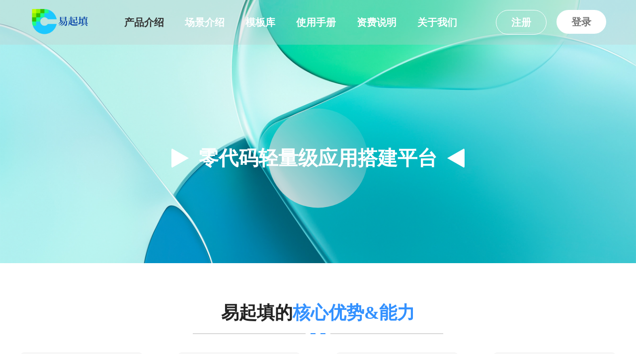

--- FILE ---
content_type: application/javascript
request_url: https://yqt.ytszh.com/_nuxt/068ef1d.js
body_size: 135930
content:
(window.webpackJsonp=window.webpackJsonp||[]).push([[0],{1:function(module,__webpack_exports__,__webpack_require__){"use strict";eval('/* unused harmony export createGetCounter */\n/* unused harmony export empty */\n/* harmony export (binding) */ __webpack_require__.d(__webpack_exports__, "k", function() { return globalHandleError; });\n/* harmony export (binding) */ __webpack_require__.d(__webpack_exports__, "m", function() { return interopDefault; });\n/* harmony export (binding) */ __webpack_require__.d(__webpack_exports__, "l", function() { return hasFetch; });\n/* unused harmony export purifyData */\n/* harmony export (binding) */ __webpack_require__.d(__webpack_exports__, "e", function() { return getChildrenComponentInstancesUsingFetch; });\n/* harmony export (binding) */ __webpack_require__.d(__webpack_exports__, "b", function() { return applyAsyncData; });\n/* harmony export (binding) */ __webpack_require__.d(__webpack_exports__, "s", function() { return sanitizeComponent; });\n/* harmony export (binding) */ __webpack_require__.d(__webpack_exports__, "g", function() { return getMatchedComponents; });\n/* harmony export (binding) */ __webpack_require__.d(__webpack_exports__, "h", function() { return getMatchedComponentsInstances; });\n/* harmony export (binding) */ __webpack_require__.d(__webpack_exports__, "d", function() { return flatMapComponents; });\n/* harmony export (binding) */ __webpack_require__.d(__webpack_exports__, "r", function() { return resolveRouteComponents; });\n/* harmony export (binding) */ __webpack_require__.d(__webpack_exports__, "j", function() { return getRouteData; });\n/* harmony export (binding) */ __webpack_require__.d(__webpack_exports__, "t", function() { return setContext; });\n/* harmony export (binding) */ __webpack_require__.d(__webpack_exports__, "o", function() { return middlewareSeries; });\n/* harmony export (binding) */ __webpack_require__.d(__webpack_exports__, "q", function() { return promisify; });\n/* harmony export (binding) */ __webpack_require__.d(__webpack_exports__, "f", function() { return getLocation; });\n/* harmony export (binding) */ __webpack_require__.d(__webpack_exports__, "c", function() { return compile; });\n/* harmony export (binding) */ __webpack_require__.d(__webpack_exports__, "i", function() { return getQueryDiff; });\n/* harmony export (binding) */ __webpack_require__.d(__webpack_exports__, "p", function() { return normalizeError; });\n/* harmony export (binding) */ __webpack_require__.d(__webpack_exports__, "a", function() { return addLifecycleHook; });\n/* harmony export (binding) */ __webpack_require__.d(__webpack_exports__, "v", function() { return urlJoin; });\n/* unused harmony export stripTrailingSlash */\n/* harmony export (binding) */ __webpack_require__.d(__webpack_exports__, "n", function() { return isSamePath; });\n/* harmony export (binding) */ __webpack_require__.d(__webpack_exports__, "u", function() { return setScrollRestoration; });\n/* harmony import */ var core_js_modules_es_array_from_js__WEBPACK_IMPORTED_MODULE_0__ = __webpack_require__(61);\n/* harmony import */ var core_js_modules_es_array_from_js__WEBPACK_IMPORTED_MODULE_0___default = /*#__PURE__*/__webpack_require__.n(core_js_modules_es_array_from_js__WEBPACK_IMPORTED_MODULE_0__);\n/* harmony import */ var core_js_modules_es_symbol_js__WEBPACK_IMPORTED_MODULE_1__ = __webpack_require__(39);\n/* harmony import */ var core_js_modules_es_symbol_js__WEBPACK_IMPORTED_MODULE_1___default = /*#__PURE__*/__webpack_require__.n(core_js_modules_es_symbol_js__WEBPACK_IMPORTED_MODULE_1__);\n/* harmony import */ var core_js_modules_es_symbol_description_js__WEBPACK_IMPORTED_MODULE_2__ = __webpack_require__(65);\n/* harmony import */ var core_js_modules_es_symbol_description_js__WEBPACK_IMPORTED_MODULE_2___default = /*#__PURE__*/__webpack_require__.n(core_js_modules_es_symbol_description_js__WEBPACK_IMPORTED_MODULE_2__);\n/* harmony import */ var core_js_modules_es_symbol_iterator_js__WEBPACK_IMPORTED_MODULE_3__ = __webpack_require__(66);\n/* harmony import */ var core_js_modules_es_symbol_iterator_js__WEBPACK_IMPORTED_MODULE_3___default = /*#__PURE__*/__webpack_require__.n(core_js_modules_es_symbol_iterator_js__WEBPACK_IMPORTED_MODULE_3__);\n/* harmony import */ var core_js_modules_es_object_get_own_property_descriptor_js__WEBPACK_IMPORTED_MODULE_4__ = __webpack_require__(72);\n/* harmony import */ var core_js_modules_es_object_get_own_property_descriptor_js__WEBPACK_IMPORTED_MODULE_4___default = /*#__PURE__*/__webpack_require__.n(core_js_modules_es_object_get_own_property_descriptor_js__WEBPACK_IMPORTED_MODULE_4__);\n/* harmony import */ var core_js_modules_web_dom_collections_for_each_js__WEBPACK_IMPORTED_MODULE_5__ = __webpack_require__(40);\n/* harmony import */ var core_js_modules_web_dom_collections_for_each_js__WEBPACK_IMPORTED_MODULE_5___default = /*#__PURE__*/__webpack_require__.n(core_js_modules_web_dom_collections_for_each_js__WEBPACK_IMPORTED_MODULE_5__);\n/* harmony import */ var core_js_modules_es_object_get_own_property_descriptors_js__WEBPACK_IMPORTED_MODULE_6__ = __webpack_require__(73);\n/* harmony import */ var core_js_modules_es_object_get_own_property_descriptors_js__WEBPACK_IMPORTED_MODULE_6___default = /*#__PURE__*/__webpack_require__.n(core_js_modules_es_object_get_own_property_descriptors_js__WEBPACK_IMPORTED_MODULE_6__);\n/* harmony import */ var _babel_runtime_helpers_esm_typeof__WEBPACK_IMPORTED_MODULE_7__ = __webpack_require__(33);\n/* harmony import */ var _babel_runtime_helpers_esm_asyncToGenerator__WEBPACK_IMPORTED_MODULE_8__ = __webpack_require__(17);\n/* harmony import */ var _babel_runtime_helpers_esm_defineProperty__WEBPACK_IMPORTED_MODULE_9__ = __webpack_require__(32);\n/* harmony import */ var _babel_runtime_helpers_esm_slicedToArray__WEBPACK_IMPORTED_MODULE_10__ = __webpack_require__(26);\n/* harmony import */ var regenerator_runtime_runtime_js__WEBPACK_IMPORTED_MODULE_11__ = __webpack_require__(84);\n/* harmony import */ var regenerator_runtime_runtime_js__WEBPACK_IMPORTED_MODULE_11___default = /*#__PURE__*/__webpack_require__.n(regenerator_runtime_runtime_js__WEBPACK_IMPORTED_MODULE_11__);\n/* harmony import */ var core_js_modules_es_object_to_string_js__WEBPACK_IMPORTED_MODULE_12__ = __webpack_require__(18);\n/* harmony import */ var core_js_modules_es_object_to_string_js__WEBPACK_IMPORTED_MODULE_12___default = /*#__PURE__*/__webpack_require__.n(core_js_modules_es_object_to_string_js__WEBPACK_IMPORTED_MODULE_12__);\n/* harmony import */ var core_js_modules_es_array_filter_js__WEBPACK_IMPORTED_MODULE_13__ = __webpack_require__(48);\n/* harmony import */ var core_js_modules_es_array_filter_js__WEBPACK_IMPORTED_MODULE_13___default = /*#__PURE__*/__webpack_require__.n(core_js_modules_es_array_filter_js__WEBPACK_IMPORTED_MODULE_13__);\n/* harmony import */ var core_js_modules_es_object_entries_js__WEBPACK_IMPORTED_MODULE_14__ = __webpack_require__(287);\n/* harmony import */ var core_js_modules_es_object_entries_js__WEBPACK_IMPORTED_MODULE_14___default = /*#__PURE__*/__webpack_require__.n(core_js_modules_es_object_entries_js__WEBPACK_IMPORTED_MODULE_14__);\n/* harmony import */ var core_js_modules_es_function_name_js__WEBPACK_IMPORTED_MODULE_15__ = __webpack_require__(47);\n/* harmony import */ var core_js_modules_es_function_name_js__WEBPACK_IMPORTED_MODULE_15___default = /*#__PURE__*/__webpack_require__.n(core_js_modules_es_function_name_js__WEBPACK_IMPORTED_MODULE_15__);\n/* harmony import */ var core_js_modules_es_array_concat_js__WEBPACK_IMPORTED_MODULE_16__ = __webpack_require__(91);\n/* harmony import */ var core_js_modules_es_array_concat_js__WEBPACK_IMPORTED_MODULE_16___default = /*#__PURE__*/__webpack_require__.n(core_js_modules_es_array_concat_js__WEBPACK_IMPORTED_MODULE_16__);\n/* harmony import */ var core_js_modules_es_array_map_js__WEBPACK_IMPORTED_MODULE_17__ = __webpack_require__(68);\n/* harmony import */ var core_js_modules_es_array_map_js__WEBPACK_IMPORTED_MODULE_17___default = /*#__PURE__*/__webpack_require__.n(core_js_modules_es_array_map_js__WEBPACK_IMPORTED_MODULE_17__);\n/* harmony import */ var core_js_modules_es_object_keys_js__WEBPACK_IMPORTED_MODULE_18__ = __webpack_require__(49);\n/* harmony import */ var core_js_modules_es_object_keys_js__WEBPACK_IMPORTED_MODULE_18___default = /*#__PURE__*/__webpack_require__.n(core_js_modules_es_object_keys_js__WEBPACK_IMPORTED_MODULE_18__);\n/* harmony import */ var core_js_modules_es_string_iterator_js__WEBPACK_IMPORTED_MODULE_19__ = __webpack_require__(34);\n/* harmony import */ var core_js_modules_es_string_iterator_js__WEBPACK_IMPORTED_MODULE_19___default = /*#__PURE__*/__webpack_require__.n(core_js_modules_es_string_iterator_js__WEBPACK_IMPORTED_MODULE_19__);\n/* harmony import */ var core_js_modules_web_dom_collections_iterator_js__WEBPACK_IMPORTED_MODULE_20__ = __webpack_require__(35);\n/* harmony import */ var core_js_modules_web_dom_collections_iterator_js__WEBPACK_IMPORTED_MODULE_20___default = /*#__PURE__*/__webpack_require__.n(core_js_modules_web_dom_collections_iterator_js__WEBPACK_IMPORTED_MODULE_20__);\n/* harmony import */ var core_js_modules_es_array_slice_js__WEBPACK_IMPORTED_MODULE_21__ = __webpack_require__(50);\n/* harmony import */ var core_js_modules_es_array_slice_js__WEBPACK_IMPORTED_MODULE_21___default = /*#__PURE__*/__webpack_require__.n(core_js_modules_es_array_slice_js__WEBPACK_IMPORTED_MODULE_21__);\n/* harmony import */ var core_js_modules_es_regexp_exec_js__WEBPACK_IMPORTED_MODULE_22__ = __webpack_require__(28);\n/* harmony import */ var core_js_modules_es_regexp_exec_js__WEBPACK_IMPORTED_MODULE_22___default = /*#__PURE__*/__webpack_require__.n(core_js_modules_es_regexp_exec_js__WEBPACK_IMPORTED_MODULE_22__);\n/* harmony import */ var core_js_modules_es_string_replace_js__WEBPACK_IMPORTED_MODULE_23__ = __webpack_require__(86);\n/* harmony import */ var core_js_modules_es_string_replace_js__WEBPACK_IMPORTED_MODULE_23___default = /*#__PURE__*/__webpack_require__.n(core_js_modules_es_string_replace_js__WEBPACK_IMPORTED_MODULE_23__);\n/* harmony import */ var core_js_modules_es_string_starts_with_js__WEBPACK_IMPORTED_MODULE_24__ = __webpack_require__(193);\n/* harmony import */ var core_js_modules_es_string_starts_with_js__WEBPACK_IMPORTED_MODULE_24___default = /*#__PURE__*/__webpack_require__.n(core_js_modules_es_string_starts_with_js__WEBPACK_IMPORTED_MODULE_24__);\n/* harmony import */ var core_js_modules_es_string_search_js__WEBPACK_IMPORTED_MODULE_25__ = __webpack_require__(194);\n/* harmony import */ var core_js_modules_es_string_search_js__WEBPACK_IMPORTED_MODULE_25___default = /*#__PURE__*/__webpack_require__.n(core_js_modules_es_string_search_js__WEBPACK_IMPORTED_MODULE_25__);\n/* harmony import */ var core_js_modules_es_regexp_constructor_js__WEBPACK_IMPORTED_MODULE_26__ = __webpack_require__(290);\n/* harmony import */ var core_js_modules_es_regexp_constructor_js__WEBPACK_IMPORTED_MODULE_26___default = /*#__PURE__*/__webpack_require__.n(core_js_modules_es_regexp_constructor_js__WEBPACK_IMPORTED_MODULE_26__);\n/* harmony import */ var core_js_modules_es_regexp_to_string_js__WEBPACK_IMPORTED_MODULE_27__ = __webpack_require__(114);\n/* harmony import */ var core_js_modules_es_regexp_to_string_js__WEBPACK_IMPORTED_MODULE_27___default = /*#__PURE__*/__webpack_require__.n(core_js_modules_es_regexp_to_string_js__WEBPACK_IMPORTED_MODULE_27__);\n/* harmony import */ var core_js_modules_es_array_join_js__WEBPACK_IMPORTED_MODULE_28__ = __webpack_require__(196);\n/* harmony import */ var core_js_modules_es_array_join_js__WEBPACK_IMPORTED_MODULE_28___default = /*#__PURE__*/__webpack_require__.n(core_js_modules_es_array_join_js__WEBPACK_IMPORTED_MODULE_28__);\n/* harmony import */ var core_js_modules_es_string_repeat_js__WEBPACK_IMPORTED_MODULE_29__ = __webpack_require__(292);\n/* harmony import */ var core_js_modules_es_string_repeat_js__WEBPACK_IMPORTED_MODULE_29___default = /*#__PURE__*/__webpack_require__.n(core_js_modules_es_string_repeat_js__WEBPACK_IMPORTED_MODULE_29__);\n/* harmony import */ var core_js_modules_es_array_includes_js__WEBPACK_IMPORTED_MODULE_30__ = __webpack_require__(109);\n/* harmony import */ var core_js_modules_es_array_includes_js__WEBPACK_IMPORTED_MODULE_30___default = /*#__PURE__*/__webpack_require__.n(core_js_modules_es_array_includes_js__WEBPACK_IMPORTED_MODULE_30__);\n/* harmony import */ var core_js_modules_es_string_includes_js__WEBPACK_IMPORTED_MODULE_31__ = __webpack_require__(110);\n/* harmony import */ var core_js_modules_es_string_includes_js__WEBPACK_IMPORTED_MODULE_31___default = /*#__PURE__*/__webpack_require__.n(core_js_modules_es_string_includes_js__WEBPACK_IMPORTED_MODULE_31__);\n/* harmony import */ var vue__WEBPACK_IMPORTED_MODULE_32__ = __webpack_require__(0);\n/* harmony import */ var ufo__WEBPACK_IMPORTED_MODULE_33__ = __webpack_require__(36);\n\n\n\n\n\n\n\n\n\n\n\n\n\nfunction ownKeys(object, enumerableOnly) { var keys = Object.keys(object); if (Object.getOwnPropertySymbols) { var symbols = Object.getOwnPropertySymbols(object); enumerableOnly && (symbols = symbols.filter(function (sym) { return Object.getOwnPropertyDescriptor(object, sym).enumerable; })), keys.push.apply(keys, symbols); } return keys; }\n\nfunction _objectSpread(target) { for (var i = 1; i < arguments.length; i++) { var source = null != arguments[i] ? arguments[i] : {}; i % 2 ? ownKeys(Object(source), !0).forEach(function (key) { Object(_babel_runtime_helpers_esm_defineProperty__WEBPACK_IMPORTED_MODULE_9__[/* default */ "a"])(target, key, source[key]); }) : Object.getOwnPropertyDescriptors ? Object.defineProperties(target, Object.getOwnPropertyDescriptors(source)) : ownKeys(Object(source)).forEach(function (key) { Object.defineProperty(target, key, Object.getOwnPropertyDescriptor(source, key)); }); } return target; }\n\nfunction _createForOfIteratorHelper(o, allowArrayLike) { var it = typeof Symbol !== "undefined" && o[Symbol.iterator] || o["@@iterator"]; if (!it) { if (Array.isArray(o) || (it = _unsupportedIterableToArray(o)) || allowArrayLike && o && typeof o.length === "number") { if (it) o = it; var i = 0; var F = function F() {}; return { s: F, n: function n() { if (i >= o.length) return { done: true }; return { done: false, value: o[i++] }; }, e: function e(_e) { throw _e; }, f: F }; } throw new TypeError("Invalid attempt to iterate non-iterable instance.\\nIn order to be iterable, non-array objects must have a [Symbol.iterator]() method."); } var normalCompletion = true, didErr = false, err; return { s: function s() { it = it.call(o); }, n: function n() { var step = it.next(); normalCompletion = step.done; return step; }, e: function e(_e2) { didErr = true; err = _e2; }, f: function f() { try { if (!normalCompletion && it.return != null) it.return(); } finally { if (didErr) throw err; } } }; }\n\nfunction _unsupportedIterableToArray(o, minLen) { if (!o) return; if (typeof o === "string") return _arrayLikeToArray(o, minLen); var n = Object.prototype.toString.call(o).slice(8, -1); if (n === "Object" && o.constructor) n = o.constructor.name; if (n === "Map" || n === "Set") return Array.from(o); if (n === "Arguments" || /^(?:Ui|I)nt(?:8|16|32)(?:Clamped)?Array$/.test(n)) return _arrayLikeToArray(o, minLen); }\n\nfunction _arrayLikeToArray(arr, len) { if (len == null || len > arr.length) len = arr.length; for (var i = 0, arr2 = new Array(len); i < len; i++) { arr2[i] = arr[i]; } return arr2; }\n\n\n\n\n\n\n\n\n\n\n\n\n\n\n\n\n\n\n\n\n\n\n // window.{{globals.loadedCallback}} hook\n// Useful for jsdom testing or plugins (https://github.com/tmpvar/jsdom#dealing-with-asynchronous-script-loading)\n\nif (true) {\n  window.onNuxtReadyCbs = [];\n\n  window.onNuxtReady = function (cb) {\n    window.onNuxtReadyCbs.push(cb);\n  };\n}\n\nfunction createGetCounter(counterObject) {\n  var defaultKey = arguments.length > 1 && arguments[1] !== undefined ? arguments[1] : \'\';\n  return function getCounter() {\n    var id = arguments.length > 0 && arguments[0] !== undefined ? arguments[0] : defaultKey;\n\n    if (counterObject[id] === undefined) {\n      counterObject[id] = 0;\n    }\n\n    return counterObject[id]++;\n  };\n}\nfunction empty() {}\nfunction globalHandleError(error) {\n  if (vue__WEBPACK_IMPORTED_MODULE_32__["default"].config.errorHandler) {\n    vue__WEBPACK_IMPORTED_MODULE_32__["default"].config.errorHandler(error);\n  }\n}\nfunction interopDefault(promise) {\n  return promise.then(function (m) {\n    return m.default || m;\n  });\n}\nfunction hasFetch(vm) {\n  return vm.$options && typeof vm.$options.fetch === \'function\' && !vm.$options.fetch.length;\n}\nfunction purifyData(data) {\n  if (true) {\n    return data;\n  }\n\n  return Object.entries(data).filter(function (_ref) {\n    var _ref2 = Object(_babel_runtime_helpers_esm_slicedToArray__WEBPACK_IMPORTED_MODULE_10__[/* default */ "a"])(_ref, 2),\n        key = _ref2[0],\n        value = _ref2[1];\n\n    var valid = !(value instanceof Function) && !(value instanceof Promise);\n\n    if (!valid) {\n      console.warn("".concat(key, " is not able to be stringified. This will break in a production environment."));\n    }\n\n    return valid;\n  }).reduce(function (obj, _ref3) {\n    var _ref4 = Object(_babel_runtime_helpers_esm_slicedToArray__WEBPACK_IMPORTED_MODULE_10__[/* default */ "a"])(_ref3, 2),\n        key = _ref4[0],\n        value = _ref4[1];\n\n    obj[key] = value;\n    return obj;\n  }, {});\n}\nfunction getChildrenComponentInstancesUsingFetch(vm) {\n  var instances = arguments.length > 1 && arguments[1] !== undefined ? arguments[1] : [];\n  var children = vm.$children || [];\n\n  var _iterator = _createForOfIteratorHelper(children),\n      _step;\n\n  try {\n    for (_iterator.s(); !(_step = _iterator.n()).done;) {\n      var child = _step.value;\n\n      if (child.$fetch) {\n        instances.push(child);\n        continue; // Don\'t get the children since it will reload the template\n      }\n\n      if (child.$children) {\n        getChildrenComponentInstancesUsingFetch(child, instances);\n      }\n    }\n  } catch (err) {\n    _iterator.e(err);\n  } finally {\n    _iterator.f();\n  }\n\n  return instances;\n}\nfunction applyAsyncData(Component, asyncData) {\n  if ( // For SSR, we once all this function without second param to just apply asyncData\n  // Prevent doing this for each SSR request\n  !asyncData && Component.options.__hasNuxtData) {\n    return;\n  }\n\n  var ComponentData = Component.options._originDataFn || Component.options.data || function () {\n    return {};\n  };\n\n  Component.options._originDataFn = ComponentData;\n\n  Component.options.data = function () {\n    var data = ComponentData.call(this, this);\n\n    if (this.$ssrContext) {\n      asyncData = this.$ssrContext.asyncData[Component.cid];\n    }\n\n    return _objectSpread(_objectSpread({}, data), asyncData);\n  };\n\n  Component.options.__hasNuxtData = true;\n\n  if (Component._Ctor && Component._Ctor.options) {\n    Component._Ctor.options.data = Component.options.data;\n  }\n}\nfunction sanitizeComponent(Component) {\n  // If Component already sanitized\n  if (Component.options && Component._Ctor === Component) {\n    return Component;\n  }\n\n  if (!Component.options) {\n    Component = vue__WEBPACK_IMPORTED_MODULE_32__["default"].extend(Component); // fix issue #6\n\n    Component._Ctor = Component;\n  } else {\n    Component._Ctor = Component;\n    Component.extendOptions = Component.options;\n  } // If no component name defined, set file path as name, (also fixes #5703)\n\n\n  if (!Component.options.name && Component.options.__file) {\n    Component.options.name = Component.options.__file;\n  }\n\n  return Component;\n}\nfunction getMatchedComponents(route) {\n  var matches = arguments.length > 1 && arguments[1] !== undefined ? arguments[1] : false;\n  var prop = arguments.length > 2 && arguments[2] !== undefined ? arguments[2] : \'components\';\n  return Array.prototype.concat.apply([], route.matched.map(function (m, index) {\n    return Object.keys(m[prop]).map(function (key) {\n      matches && matches.push(index);\n      return m[prop][key];\n    });\n  }));\n}\nfunction getMatchedComponentsInstances(route) {\n  var matches = arguments.length > 1 && arguments[1] !== undefined ? arguments[1] : false;\n  return getMatchedComponents(route, matches, \'instances\');\n}\nfunction flatMapComponents(route, fn) {\n  return Array.prototype.concat.apply([], route.matched.map(function (m, index) {\n    return Object.keys(m.components).reduce(function (promises, key) {\n      if (m.components[key]) {\n        promises.push(fn(m.components[key], m.instances[key], m, key, index));\n      } else {\n        delete m.components[key];\n      }\n\n      return promises;\n    }, []);\n  }));\n}\nfunction resolveRouteComponents(route, fn) {\n  return Promise.all(flatMapComponents(route, /*#__PURE__*/function () {\n    var _ref5 = Object(_babel_runtime_helpers_esm_asyncToGenerator__WEBPACK_IMPORTED_MODULE_8__[/* default */ "a"])( /*#__PURE__*/regeneratorRuntime.mark(function _callee(Component, instance, match, key) {\n      var timeNow, previousReloadTime;\n      return regeneratorRuntime.wrap(function _callee$(_context) {\n        while (1) {\n          switch (_context.prev = _context.next) {\n            case 0:\n              if (!(typeof Component === \'function\' && !Component.options)) {\n                _context.next = 11;\n                break;\n              }\n\n              _context.prev = 1;\n              _context.next = 4;\n              return Component();\n\n            case 4:\n              Component = _context.sent;\n              _context.next = 11;\n              break;\n\n            case 7:\n              _context.prev = 7;\n              _context.t0 = _context["catch"](1);\n\n              // Handle webpack chunk loading errors\n              // This may be due to a new deployment or a network problem\n              if (_context.t0 && _context.t0.name === \'ChunkLoadError\' && typeof window !== \'undefined\' && window.sessionStorage) {\n                timeNow = Date.now();\n                previousReloadTime = parseInt(window.sessionStorage.getItem(\'nuxt-reload\')); // check for previous reload time not to reload infinitely\n\n                if (!previousReloadTime || previousReloadTime + 60000 < timeNow) {\n                  window.sessionStorage.setItem(\'nuxt-reload\', timeNow);\n                  window.location.reload(true\n                  /* skip cache */\n                  );\n                }\n              }\n\n              throw _context.t0;\n\n            case 11:\n              match.components[key] = Component = sanitizeComponent(Component);\n              return _context.abrupt("return", typeof fn === \'function\' ? fn(Component, instance, match, key) : Component);\n\n            case 13:\n            case "end":\n              return _context.stop();\n          }\n        }\n      }, _callee, null, [[1, 7]]);\n    }));\n\n    return function (_x, _x2, _x3, _x4) {\n      return _ref5.apply(this, arguments);\n    };\n  }()));\n}\nfunction getRouteData(_x5) {\n  return _getRouteData.apply(this, arguments);\n}\n\nfunction _getRouteData() {\n  _getRouteData = Object(_babel_runtime_helpers_esm_asyncToGenerator__WEBPACK_IMPORTED_MODULE_8__[/* default */ "a"])( /*#__PURE__*/regeneratorRuntime.mark(function _callee2(route) {\n    return regeneratorRuntime.wrap(function _callee2$(_context2) {\n      while (1) {\n        switch (_context2.prev = _context2.next) {\n          case 0:\n            if (route) {\n              _context2.next = 2;\n              break;\n            }\n\n            return _context2.abrupt("return");\n\n          case 2:\n            _context2.next = 4;\n            return resolveRouteComponents(route);\n\n          case 4:\n            return _context2.abrupt("return", _objectSpread(_objectSpread({}, route), {}, {\n              meta: getMatchedComponents(route).map(function (Component, index) {\n                return _objectSpread(_objectSpread({}, Component.options.meta), (route.matched[index] || {}).meta);\n              })\n            }));\n\n          case 5:\n          case "end":\n            return _context2.stop();\n        }\n      }\n    }, _callee2);\n  }));\n  return _getRouteData.apply(this, arguments);\n}\n\nfunction setContext(_x6, _x7) {\n  return _setContext.apply(this, arguments);\n}\n\nfunction _setContext() {\n  _setContext = Object(_babel_runtime_helpers_esm_asyncToGenerator__WEBPACK_IMPORTED_MODULE_8__[/* default */ "a"])( /*#__PURE__*/regeneratorRuntime.mark(function _callee3(app, context) {\n    var _yield$Promise$all, _yield$Promise$all2, currentRouteData, fromRouteData;\n\n    return regeneratorRuntime.wrap(function _callee3$(_context3) {\n      while (1) {\n        switch (_context3.prev = _context3.next) {\n          case 0:\n            // If context not defined, create it\n            if (!app.context) {\n              app.context = {\n                isStatic: true,\n                isDev: false,\n                isHMR: false,\n                app: app,\n                payload: context.payload,\n                error: context.error,\n                base: app.router.options.base,\n                env: {\n                  "baseUrl": "https://yqt.ytszh.com"\n                }\n              }; // Only set once\n\n              if (context.req) {\n                app.context.req = context.req;\n              }\n\n              if (context.res) {\n                app.context.res = context.res;\n              }\n\n              if (context.ssrContext) {\n                app.context.ssrContext = context.ssrContext;\n              }\n\n              app.context.redirect = function (status, path, query) {\n                if (!status) {\n                  return;\n                }\n\n                app.context._redirected = true; // if only 1 or 2 arguments: redirect(\'/\') or redirect(\'/\', { foo: \'bar\' })\n\n                var pathType = Object(_babel_runtime_helpers_esm_typeof__WEBPACK_IMPORTED_MODULE_7__[/* default */ "a"])(path);\n\n                if (typeof status !== \'number\' && (pathType === \'undefined\' || pathType === \'object\')) {\n                  query = path || {};\n                  path = status;\n                  pathType = Object(_babel_runtime_helpers_esm_typeof__WEBPACK_IMPORTED_MODULE_7__[/* default */ "a"])(path);\n                  status = 302;\n                }\n\n                if (pathType === \'object\') {\n                  path = app.router.resolve(path).route.fullPath;\n                } // "/absolute/route", "./relative/route" or "../relative/route"\n\n\n                if (/(^[.]{1,2}\\/)|(^\\/(?!\\/))/.test(path)) {\n                  app.context.next({\n                    path: path,\n                    query: query,\n                    status: status\n                  });\n                } else {\n                  path = Object(ufo__WEBPACK_IMPORTED_MODULE_33__[/* withQuery */ "d"])(path, query);\n\n                  if (false) {}\n\n                  if (true) {\n                    // https://developer.mozilla.org/en-US/docs/Web/API/Location/replace\n                    window.location.replace(path); // Throw a redirect error\n\n                    throw new Error(\'ERR_REDIRECT\');\n                  }\n                }\n              };\n\n              if (false) {}\n\n              if (true) {\n                app.context.nuxtState = window.__NUXT__;\n              }\n            } // Dynamic keys\n\n\n            _context3.next = 3;\n            return Promise.all([getRouteData(context.route), getRouteData(context.from)]);\n\n          case 3:\n            _yield$Promise$all = _context3.sent;\n            _yield$Promise$all2 = Object(_babel_runtime_helpers_esm_slicedToArray__WEBPACK_IMPORTED_MODULE_10__[/* default */ "a"])(_yield$Promise$all, 2);\n            currentRouteData = _yield$Promise$all2[0];\n            fromRouteData = _yield$Promise$all2[1];\n\n            if (context.route) {\n              app.context.route = currentRouteData;\n            }\n\n            if (context.from) {\n              app.context.from = fromRouteData;\n            }\n\n            app.context.next = context.next;\n            app.context._redirected = false;\n            app.context._errored = false;\n            app.context.isHMR = false;\n            app.context.params = app.context.route.params || {};\n            app.context.query = app.context.route.query || {};\n\n          case 15:\n          case "end":\n            return _context3.stop();\n        }\n      }\n    }, _callee3);\n  }));\n  return _setContext.apply(this, arguments);\n}\n\nfunction middlewareSeries(promises, appContext) {\n  if (!promises.length || appContext._redirected || appContext._errored) {\n    return Promise.resolve();\n  }\n\n  return promisify(promises[0], appContext).then(function () {\n    return middlewareSeries(promises.slice(1), appContext);\n  });\n}\nfunction promisify(fn, context) {\n  var promise;\n\n  if (fn.length === 2) {\n    // fn(context, callback)\n    promise = new Promise(function (resolve) {\n      fn(context, function (err, data) {\n        if (err) {\n          context.error(err);\n        }\n\n        data = data || {};\n        resolve(data);\n      });\n    });\n  } else {\n    promise = fn(context);\n  }\n\n  if (promise && promise instanceof Promise && typeof promise.then === \'function\') {\n    return promise;\n  }\n\n  return Promise.resolve(promise);\n} // Imported from vue-router\n\nfunction getLocation(base, mode) {\n  if (mode === \'hash\') {\n    return window.location.hash.replace(/^#\\//, \'\');\n  }\n\n  base = decodeURI(base).slice(0, -1); // consideration is base is normalized with trailing slash\n\n  var path = decodeURI(window.location.pathname);\n\n  if (base && path.startsWith(base)) {\n    path = path.slice(base.length);\n  }\n\n  var fullPath = (path || \'/\') + window.location.search + window.location.hash;\n  return Object(ufo__WEBPACK_IMPORTED_MODULE_33__[/* normalizeURL */ "c"])(fullPath);\n} // Imported from path-to-regexp\n\n/**\n * Compile a string to a template function for the path.\n *\n * @param  {string}             str\n * @param  {Object=}            options\n * @return {!function(Object=, Object=)}\n */\n\nfunction compile(str, options) {\n  return tokensToFunction(parse(str, options), options);\n}\nfunction getQueryDiff(toQuery, fromQuery) {\n  var diff = {};\n\n  var queries = _objectSpread(_objectSpread({}, toQuery), fromQuery);\n\n  for (var k in queries) {\n    if (String(toQuery[k]) !== String(fromQuery[k])) {\n      diff[k] = true;\n    }\n  }\n\n  return diff;\n}\nfunction normalizeError(err) {\n  var message;\n\n  if (!(err.message || typeof err === \'string\')) {\n    try {\n      message = JSON.stringify(err, null, 2);\n    } catch (e) {\n      message = "[".concat(err.constructor.name, "]");\n    }\n  } else {\n    message = err.message || err;\n  }\n\n  return _objectSpread(_objectSpread({}, err), {}, {\n    message: message,\n    statusCode: err.statusCode || err.status || err.response && err.response.status || 500\n  });\n}\n/**\n * The main path matching regexp utility.\n *\n * @type {RegExp}\n */\n\nvar PATH_REGEXP = new RegExp([// Match escaped characters that would otherwise appear in future matches.\n// This allows the user to escape special characters that won\'t transform.\n\'(\\\\\\\\.)\', // Match Express-style parameters and un-named parameters with a prefix\n// and optional suffixes. Matches appear as:\n//\n// "/:test(\\\\d+)?" => ["/", "test", "\\d+", undefined, "?", undefined]\n// "/route(\\\\d+)"  => [undefined, undefined, undefined, "\\d+", undefined, undefined]\n// "/*"            => ["/", undefined, undefined, undefined, undefined, "*"]\n\'([\\\\/.])?(?:(?:\\\\:(\\\\w+)(?:\\\\(((?:\\\\\\\\.|[^\\\\\\\\()])+)\\\\))?|\\\\(((?:\\\\\\\\.|[^\\\\\\\\()])+)\\\\))([+*?])?|(\\\\*))\'].join(\'|\'), \'g\');\n/**\n * Parse a string for the raw tokens.\n *\n * @param  {string}  str\n * @param  {Object=} options\n * @return {!Array}\n */\n\nfunction parse(str, options) {\n  var tokens = [];\n  var key = 0;\n  var index = 0;\n  var path = \'\';\n  var defaultDelimiter = options && options.delimiter || \'/\';\n  var res;\n\n  while ((res = PATH_REGEXP.exec(str)) != null) {\n    var m = res[0];\n    var escaped = res[1];\n    var offset = res.index;\n    path += str.slice(index, offset);\n    index = offset + m.length; // Ignore already escaped sequences.\n\n    if (escaped) {\n      path += escaped[1];\n      continue;\n    }\n\n    var next = str[index];\n    var prefix = res[2];\n    var name = res[3];\n    var capture = res[4];\n    var group = res[5];\n    var modifier = res[6];\n    var asterisk = res[7]; // Push the current path onto the tokens.\n\n    if (path) {\n      tokens.push(path);\n      path = \'\';\n    }\n\n    var partial = prefix != null && next != null && next !== prefix;\n    var repeat = modifier === \'+\' || modifier === \'*\';\n    var optional = modifier === \'?\' || modifier === \'*\';\n    var delimiter = res[2] || defaultDelimiter;\n    var pattern = capture || group;\n    tokens.push({\n      name: name || key++,\n      prefix: prefix || \'\',\n      delimiter: delimiter,\n      optional: optional,\n      repeat: repeat,\n      partial: partial,\n      asterisk: Boolean(asterisk),\n      pattern: pattern ? escapeGroup(pattern) : asterisk ? \'.*\' : \'[^\' + escapeString(delimiter) + \']+?\'\n    });\n  } // Match any characters still remaining.\n\n\n  if (index < str.length) {\n    path += str.substr(index);\n  } // If the path exists, push it onto the end.\n\n\n  if (path) {\n    tokens.push(path);\n  }\n\n  return tokens;\n}\n/**\n * Prettier encoding of URI path segments.\n *\n * @param  {string}\n * @return {string}\n */\n\n\nfunction encodeURIComponentPretty(str, slashAllowed) {\n  var re = slashAllowed ? /[?#]/g : /[/?#]/g;\n  return encodeURI(str).replace(re, function (c) {\n    return \'%\' + c.charCodeAt(0).toString(16).toUpperCase();\n  });\n}\n/**\n * Encode the asterisk parameter. Similar to `pretty`, but allows slashes.\n *\n * @param  {string}\n * @return {string}\n */\n\n\nfunction encodeAsterisk(str) {\n  return encodeURIComponentPretty(str, true);\n}\n/**\n * Escape a regular expression string.\n *\n * @param  {string} str\n * @return {string}\n */\n\n\nfunction escapeString(str) {\n  return str.replace(/([.+*?=^!:${}()[\\]|/\\\\])/g, \'\\\\$1\');\n}\n/**\n * Escape the capturing group by escaping special characters and meaning.\n *\n * @param  {string} group\n * @return {string}\n */\n\n\nfunction escapeGroup(group) {\n  return group.replace(/([=!:$/()])/g, \'\\\\$1\');\n}\n/**\n * Expose a method for transforming tokens into the path function.\n */\n\n\nfunction tokensToFunction(tokens, options) {\n  // Compile all the tokens into regexps.\n  var matches = new Array(tokens.length); // Compile all the patterns before compilation.\n\n  for (var i = 0; i < tokens.length; i++) {\n    if (Object(_babel_runtime_helpers_esm_typeof__WEBPACK_IMPORTED_MODULE_7__[/* default */ "a"])(tokens[i]) === \'object\') {\n      matches[i] = new RegExp(\'^(?:\' + tokens[i].pattern + \')$\', flags(options));\n    }\n  }\n\n  return function (obj, opts) {\n    var path = \'\';\n    var data = obj || {};\n    var options = opts || {};\n    var encode = options.pretty ? encodeURIComponentPretty : encodeURIComponent;\n\n    for (var _i = 0; _i < tokens.length; _i++) {\n      var token = tokens[_i];\n\n      if (typeof token === \'string\') {\n        path += token;\n        continue;\n      }\n\n      var value = data[token.name || \'pathMatch\'];\n      var segment = void 0;\n\n      if (value == null) {\n        if (token.optional) {\n          // Prepend partial segment prefixes.\n          if (token.partial) {\n            path += token.prefix;\n          }\n\n          continue;\n        } else {\n          throw new TypeError(\'Expected "\' + token.name + \'" to be defined\');\n        }\n      }\n\n      if (Array.isArray(value)) {\n        if (!token.repeat) {\n          throw new TypeError(\'Expected "\' + token.name + \'" to not repeat, but received `\' + JSON.stringify(value) + \'`\');\n        }\n\n        if (value.length === 0) {\n          if (token.optional) {\n            continue;\n          } else {\n            throw new TypeError(\'Expected "\' + token.name + \'" to not be empty\');\n          }\n        }\n\n        for (var j = 0; j < value.length; j++) {\n          segment = encode(value[j]);\n\n          if (!matches[_i].test(segment)) {\n            throw new TypeError(\'Expected all "\' + token.name + \'" to match "\' + token.pattern + \'", but received `\' + JSON.stringify(segment) + \'`\');\n          }\n\n          path += (j === 0 ? token.prefix : token.delimiter) + segment;\n        }\n\n        continue;\n      }\n\n      segment = token.asterisk ? encodeAsterisk(value) : encode(value);\n\n      if (!matches[_i].test(segment)) {\n        throw new TypeError(\'Expected "\' + token.name + \'" to match "\' + token.pattern + \'", but received "\' + segment + \'"\');\n      }\n\n      path += token.prefix + segment;\n    }\n\n    return path;\n  };\n}\n/**\n * Get the flags for a regexp from the options.\n *\n * @param  {Object} options\n * @return {string}\n */\n\n\nfunction flags(options) {\n  return options && options.sensitive ? \'\' : \'i\';\n}\n\nfunction addLifecycleHook(vm, hook, fn) {\n  if (!vm.$options[hook]) {\n    vm.$options[hook] = [];\n  }\n\n  if (!vm.$options[hook].includes(fn)) {\n    vm.$options[hook].push(fn);\n  }\n}\nvar urlJoin = ufo__WEBPACK_IMPORTED_MODULE_33__[/* joinURL */ "b"];\nvar stripTrailingSlash = ufo__WEBPACK_IMPORTED_MODULE_33__[/* withoutTrailingSlash */ "e"];\nvar isSamePath = ufo__WEBPACK_IMPORTED_MODULE_33__[/* isSamePath */ "a"];\nfunction setScrollRestoration(newVal) {\n  try {\n    window.history.scrollRestoration = newVal;\n  } catch (e) {}\n}//# sourceURL=[module]\n//# sourceMappingURL=[data-uri]\n//# sourceURL=webpack-internal:///1\n')},121:function(module,__webpack_exports__,__webpack_require__){"use strict";eval('/* harmony import */ var core_js_modules_web_timers_js__WEBPACK_IMPORTED_MODULE_0__ = __webpack_require__(85);\n/* harmony import */ var core_js_modules_web_timers_js__WEBPACK_IMPORTED_MODULE_0___default = /*#__PURE__*/__webpack_require__.n(core_js_modules_web_timers_js__WEBPACK_IMPORTED_MODULE_0__);\n/* harmony import */ var core_js_modules_es_object_to_string_js__WEBPACK_IMPORTED_MODULE_1__ = __webpack_require__(18);\n/* harmony import */ var core_js_modules_es_object_to_string_js__WEBPACK_IMPORTED_MODULE_1___default = /*#__PURE__*/__webpack_require__.n(core_js_modules_es_object_to_string_js__WEBPACK_IMPORTED_MODULE_1__);\n/* harmony import */ var core_js_modules_web_dom_collections_for_each_js__WEBPACK_IMPORTED_MODULE_2__ = __webpack_require__(40);\n/* harmony import */ var core_js_modules_web_dom_collections_for_each_js__WEBPACK_IMPORTED_MODULE_2___default = /*#__PURE__*/__webpack_require__.n(core_js_modules_web_dom_collections_for_each_js__WEBPACK_IMPORTED_MODULE_2__);\n/* harmony import */ var core_js_modules_es_array_includes_js__WEBPACK_IMPORTED_MODULE_3__ = __webpack_require__(109);\n/* harmony import */ var core_js_modules_es_array_includes_js__WEBPACK_IMPORTED_MODULE_3___default = /*#__PURE__*/__webpack_require__.n(core_js_modules_es_array_includes_js__WEBPACK_IMPORTED_MODULE_3__);\n/* harmony import */ var core_js_modules_es_string_includes_js__WEBPACK_IMPORTED_MODULE_4__ = __webpack_require__(110);\n/* harmony import */ var core_js_modules_es_string_includes_js__WEBPACK_IMPORTED_MODULE_4___default = /*#__PURE__*/__webpack_require__.n(core_js_modules_es_string_includes_js__WEBPACK_IMPORTED_MODULE_4__);\n/* harmony import */ var core_js_modules_es_array_map_js__WEBPACK_IMPORTED_MODULE_5__ = __webpack_require__(68);\n/* harmony import */ var core_js_modules_es_array_map_js__WEBPACK_IMPORTED_MODULE_5___default = /*#__PURE__*/__webpack_require__.n(core_js_modules_es_array_map_js__WEBPACK_IMPORTED_MODULE_5__);\n/* harmony import */ var core_js_modules_es_array_filter_js__WEBPACK_IMPORTED_MODULE_6__ = __webpack_require__(48);\n/* harmony import */ var core_js_modules_es_array_filter_js__WEBPACK_IMPORTED_MODULE_6___default = /*#__PURE__*/__webpack_require__.n(core_js_modules_es_array_filter_js__WEBPACK_IMPORTED_MODULE_6__);\n/* harmony import */ var core_js_modules_es_array_slice_js__WEBPACK_IMPORTED_MODULE_7__ = __webpack_require__(50);\n/* harmony import */ var core_js_modules_es_array_slice_js__WEBPACK_IMPORTED_MODULE_7___default = /*#__PURE__*/__webpack_require__.n(core_js_modules_es_array_slice_js__WEBPACK_IMPORTED_MODULE_7__);\n/* harmony import */ var core_js_modules_es_function_name_js__WEBPACK_IMPORTED_MODULE_8__ = __webpack_require__(47);\n/* harmony import */ var core_js_modules_es_function_name_js__WEBPACK_IMPORTED_MODULE_8___default = /*#__PURE__*/__webpack_require__.n(core_js_modules_es_function_name_js__WEBPACK_IMPORTED_MODULE_8__);\n/* harmony import */ var core_js_modules_es_array_from_js__WEBPACK_IMPORTED_MODULE_9__ = __webpack_require__(61);\n/* harmony import */ var core_js_modules_es_array_from_js__WEBPACK_IMPORTED_MODULE_9___default = /*#__PURE__*/__webpack_require__.n(core_js_modules_es_array_from_js__WEBPACK_IMPORTED_MODULE_9__);\n/* harmony import */ var core_js_modules_es_string_iterator_js__WEBPACK_IMPORTED_MODULE_10__ = __webpack_require__(34);\n/* harmony import */ var core_js_modules_es_string_iterator_js__WEBPACK_IMPORTED_MODULE_10___default = /*#__PURE__*/__webpack_require__.n(core_js_modules_es_string_iterator_js__WEBPACK_IMPORTED_MODULE_10__);\n/* harmony import */ var core_js_modules_es_regexp_exec_js__WEBPACK_IMPORTED_MODULE_11__ = __webpack_require__(28);\n/* harmony import */ var core_js_modules_es_regexp_exec_js__WEBPACK_IMPORTED_MODULE_11___default = /*#__PURE__*/__webpack_require__.n(core_js_modules_es_regexp_exec_js__WEBPACK_IMPORTED_MODULE_11__);\n/* harmony import */ var core_js_modules_es_symbol_js__WEBPACK_IMPORTED_MODULE_12__ = __webpack_require__(39);\n/* harmony import */ var core_js_modules_es_symbol_js__WEBPACK_IMPORTED_MODULE_12___default = /*#__PURE__*/__webpack_require__.n(core_js_modules_es_symbol_js__WEBPACK_IMPORTED_MODULE_12__);\n/* harmony import */ var core_js_modules_es_symbol_description_js__WEBPACK_IMPORTED_MODULE_13__ = __webpack_require__(65);\n/* harmony import */ var core_js_modules_es_symbol_description_js__WEBPACK_IMPORTED_MODULE_13___default = /*#__PURE__*/__webpack_require__.n(core_js_modules_es_symbol_description_js__WEBPACK_IMPORTED_MODULE_13__);\n/* harmony import */ var core_js_modules_es_symbol_iterator_js__WEBPACK_IMPORTED_MODULE_14__ = __webpack_require__(66);\n/* harmony import */ var core_js_modules_es_symbol_iterator_js__WEBPACK_IMPORTED_MODULE_14___default = /*#__PURE__*/__webpack_require__.n(core_js_modules_es_symbol_iterator_js__WEBPACK_IMPORTED_MODULE_14__);\n/* harmony import */ var core_js_modules_web_dom_collections_iterator_js__WEBPACK_IMPORTED_MODULE_15__ = __webpack_require__(35);\n/* harmony import */ var core_js_modules_web_dom_collections_iterator_js__WEBPACK_IMPORTED_MODULE_15___default = /*#__PURE__*/__webpack_require__.n(core_js_modules_web_dom_collections_iterator_js__WEBPACK_IMPORTED_MODULE_15__);\n/* harmony import */ var vue__WEBPACK_IMPORTED_MODULE_16__ = __webpack_require__(0);\nfunction _createForOfIteratorHelper(o, allowArrayLike) { var it = typeof Symbol !== "undefined" && o[Symbol.iterator] || o["@@iterator"]; if (!it) { if (Array.isArray(o) || (it = _unsupportedIterableToArray(o)) || allowArrayLike && o && typeof o.length === "number") { if (it) o = it; var i = 0; var F = function F() {}; return { s: F, n: function n() { if (i >= o.length) return { done: true }; return { done: false, value: o[i++] }; }, e: function e(_e) { throw _e; }, f: F }; } throw new TypeError("Invalid attempt to iterate non-iterable instance.\\nIn order to be iterable, non-array objects must have a [Symbol.iterator]() method."); } var normalCompletion = true, didErr = false, err; return { s: function s() { it = it.call(o); }, n: function n() { var step = it.next(); normalCompletion = step.done; return step; }, e: function e(_e2) { didErr = true; err = _e2; }, f: function f() { try { if (!normalCompletion && it.return != null) it.return(); } finally { if (didErr) throw err; } } }; }\n\nfunction _unsupportedIterableToArray(o, minLen) { if (!o) return; if (typeof o === "string") return _arrayLikeToArray(o, minLen); var n = Object.prototype.toString.call(o).slice(8, -1); if (n === "Object" && o.constructor) n = o.constructor.name; if (n === "Map" || n === "Set") return Array.from(o); if (n === "Arguments" || /^(?:Ui|I)nt(?:8|16|32)(?:Clamped)?Array$/.test(n)) return _arrayLikeToArray(o, minLen); }\n\nfunction _arrayLikeToArray(arr, len) { if (len == null || len > arr.length) len = arr.length; for (var i = 0, arr2 = new Array(len); i < len; i++) { arr2[i] = arr[i]; } return arr2; }\n\n\n\n\n\n\n\n\n\n\n\n\n\n\n\n\n\n\n\nvar requestIdleCallback = window.requestIdleCallback || function (cb) {\n  var start = Date.now();\n  return setTimeout(function () {\n    cb({\n      didTimeout: false,\n      timeRemaining: function timeRemaining() {\n        return Math.max(0, 50 - (Date.now() - start));\n      }\n    });\n  }, 1);\n};\n\nvar cancelIdleCallback = window.cancelIdleCallback || function (id) {\n  clearTimeout(id);\n};\n\nvar observer = window.IntersectionObserver && new window.IntersectionObserver(function (entries) {\n  entries.forEach(function (_ref) {\n    var intersectionRatio = _ref.intersectionRatio,\n        link = _ref.target;\n\n    if (intersectionRatio <= 0 || !link.__prefetch) {\n      return;\n    }\n\n    link.__prefetch();\n  });\n});\n/* harmony default export */ __webpack_exports__["a"] = ({\n  name: \'NuxtLink\',\n  extends: vue__WEBPACK_IMPORTED_MODULE_16__["default"].component(\'RouterLink\'),\n  props: {\n    prefetch: {\n      type: Boolean,\n      default: true\n    },\n    noPrefetch: {\n      type: Boolean,\n      default: false\n    }\n  },\n  mounted: function mounted() {\n    if (this.prefetch && !this.noPrefetch) {\n      this.handleId = requestIdleCallback(this.observe, {\n        timeout: 2e3\n      });\n    }\n  },\n  beforeDestroy: function beforeDestroy() {\n    cancelIdleCallback(this.handleId);\n\n    if (this.__observed) {\n      observer.unobserve(this.$el);\n      delete this.$el.__prefetch;\n    }\n  },\n  methods: {\n    observe: function observe() {\n      // If no IntersectionObserver, avoid prefetching\n      if (!observer) {\n        return;\n      } // Add to observer\n\n\n      if (this.shouldPrefetch()) {\n        this.$el.__prefetch = this.prefetchLink.bind(this);\n        observer.observe(this.$el);\n        this.__observed = true;\n      }\n    },\n    shouldPrefetch: function shouldPrefetch() {\n      return this.getPrefetchComponents().length > 0;\n    },\n    canPrefetch: function canPrefetch() {\n      var conn = navigator.connection;\n      var hasBadConnection = this.$nuxt.isOffline || conn && ((conn.effectiveType || \'\').includes(\'2g\') || conn.saveData);\n      return !hasBadConnection;\n    },\n    getPrefetchComponents: function getPrefetchComponents() {\n      var ref = this.$router.resolve(this.to, this.$route, this.append);\n      var Components = ref.resolved.matched.map(function (r) {\n        return r.components.default;\n      });\n      return Components.filter(function (Component) {\n        return typeof Component === \'function\' && !Component.options && !Component.__prefetched;\n      });\n    },\n    prefetchLink: function prefetchLink() {\n      if (!this.canPrefetch()) {\n        return;\n      } // Stop observing this link (in case of internet connection changes)\n\n\n      observer.unobserve(this.$el);\n      var Components = this.getPrefetchComponents();\n\n      var _iterator = _createForOfIteratorHelper(Components),\n          _step;\n\n      try {\n        for (_iterator.s(); !(_step = _iterator.n()).done;) {\n          var Component = _step.value;\n          var componentOrPromise = Component();\n\n          if (componentOrPromise instanceof Promise) {\n            componentOrPromise.catch(function () {});\n          }\n\n          Component.__prefetched = true;\n        }\n      } catch (err) {\n        _iterator.e(err);\n      } finally {\n        _iterator.f();\n      }\n    }\n  }\n});//# sourceURL=[module]\n//# sourceMappingURL=[data-uri]\n//# sourceURL=webpack-internal:///121\n')},153:function(module,__webpack_exports__,__webpack_require__){"use strict";eval('var middleware = {};\n/* harmony default export */ __webpack_exports__["a"] = (middleware);//# sourceURL=[module]\n//# sourceMappingURL=[data-uri]\n//# sourceURL=webpack-internal:///153\n')},198:function(module,exports,__webpack_require__){eval("// style-loader: Adds some css to the DOM by adding a <style> tag\n\n// load the styles\nvar content = __webpack_require__(302);\nif(content.__esModule) content = content.default;\nif(typeof content === 'string') content = [[module.i, content, '']];\nif(content.locals) module.exports = content.locals;\n// add the styles to the DOM\nvar add = __webpack_require__(7).default\nvar update = add(\"3d8de15e\", content, true, {\"sourceMap\":false});//# sourceURL=[module]\n//# sourceMappingURL=[data-uri]\n//# sourceURL=webpack-internal:///198\n")},199:function(module,exports,__webpack_require__){eval("// style-loader: Adds some css to the DOM by adding a <style> tag\n\n// load the styles\nvar content = __webpack_require__(304);\nif(content.__esModule) content = content.default;\nif(typeof content === 'string') content = [[module.i, content, '']];\nif(content.locals) module.exports = content.locals;\n// add the styles to the DOM\nvar add = __webpack_require__(7).default\nvar update = add(\"6439d180\", content, true, {\"sourceMap\":false});//# sourceURL=[module]\n//# sourceMappingURL=[data-uri]\n//# sourceURL=webpack-internal:///199\n")},240:function(module,__webpack_exports__,__webpack_require__){"use strict";eval('/* harmony import */ var _babel_runtime_helpers_esm_asyncToGenerator__WEBPACK_IMPORTED_MODULE_0__ = __webpack_require__(17);\n/* harmony import */ var regenerator_runtime_runtime_js__WEBPACK_IMPORTED_MODULE_1__ = __webpack_require__(84);\n/* harmony import */ var regenerator_runtime_runtime_js__WEBPACK_IMPORTED_MODULE_1___default = /*#__PURE__*/__webpack_require__.n(regenerator_runtime_runtime_js__WEBPACK_IMPORTED_MODULE_1__);\n/* harmony import */ var core_js_modules_es_object_to_string_js__WEBPACK_IMPORTED_MODULE_2__ = __webpack_require__(18);\n/* harmony import */ var core_js_modules_es_object_to_string_js__WEBPACK_IMPORTED_MODULE_2___default = /*#__PURE__*/__webpack_require__.n(core_js_modules_es_object_to_string_js__WEBPACK_IMPORTED_MODULE_2__);\n/* harmony import */ var core_js_modules_web_timers_js__WEBPACK_IMPORTED_MODULE_3__ = __webpack_require__(85);\n/* harmony import */ var core_js_modules_web_timers_js__WEBPACK_IMPORTED_MODULE_3___default = /*#__PURE__*/__webpack_require__.n(core_js_modules_web_timers_js__WEBPACK_IMPORTED_MODULE_3__);\n/* harmony import */ var vue__WEBPACK_IMPORTED_MODULE_4__ = __webpack_require__(0);\n/* harmony import */ var _utils__WEBPACK_IMPORTED_MODULE_5__ = __webpack_require__(1);\n\n\n\n\n\n\n\nvar isSsrHydration = function isSsrHydration(vm) {\n  return vm.$vnode && vm.$vnode.elm && vm.$vnode.elm.dataset && vm.$vnode.elm.dataset.fetchKey;\n};\n\nvar nuxtState = window.__NUXT__;\n/* harmony default export */ __webpack_exports__["a"] = ({\n  beforeCreate: function beforeCreate() {\n    if (!Object(_utils__WEBPACK_IMPORTED_MODULE_5__[/* hasFetch */ "l"])(this)) {\n      return;\n    }\n\n    this._fetchDelay = typeof this.$options.fetchDelay === \'number\' ? this.$options.fetchDelay : 200;\n    vue__WEBPACK_IMPORTED_MODULE_4__["default"].util.defineReactive(this, \'$fetchState\', {\n      pending: false,\n      error: null,\n      timestamp: Date.now()\n    });\n    this.$fetch = $fetch.bind(this);\n    Object(_utils__WEBPACK_IMPORTED_MODULE_5__[/* addLifecycleHook */ "a"])(this, \'created\', created);\n    Object(_utils__WEBPACK_IMPORTED_MODULE_5__[/* addLifecycleHook */ "a"])(this, \'beforeMount\', beforeMount);\n  }\n});\n\nfunction beforeMount() {\n  if (!this._hydrated) {\n    return this.$fetch();\n  }\n}\n\nfunction created() {\n  if (!isSsrHydration(this)) {\n    return;\n  } // Hydrate component\n\n\n  this._hydrated = true;\n  this._fetchKey = this.$vnode.elm.dataset.fetchKey;\n  var data = nuxtState.fetch[this._fetchKey]; // If fetch error\n\n  if (data && data._error) {\n    this.$fetchState.error = data._error;\n    return;\n  } // Merge data\n\n\n  for (var key in data) {\n    vue__WEBPACK_IMPORTED_MODULE_4__["default"].set(this.$data, key, data[key]);\n  }\n}\n\nfunction $fetch() {\n  var _this = this;\n\n  if (!this._fetchPromise) {\n    this._fetchPromise = $_fetch.call(this).then(function () {\n      delete _this._fetchPromise;\n    });\n  }\n\n  return this._fetchPromise;\n}\n\nfunction $_fetch() {\n  return _$_fetch.apply(this, arguments);\n}\n\nfunction _$_fetch() {\n  _$_fetch = Object(_babel_runtime_helpers_esm_asyncToGenerator__WEBPACK_IMPORTED_MODULE_0__[/* default */ "a"])( /*#__PURE__*/regeneratorRuntime.mark(function _callee() {\n    var _this2 = this;\n\n    var error, startTime, delayLeft;\n    return regeneratorRuntime.wrap(function _callee$(_context) {\n      while (1) {\n        switch (_context.prev = _context.next) {\n          case 0:\n            this.$nuxt.nbFetching++;\n            this.$fetchState.pending = true;\n            this.$fetchState.error = null;\n            this._hydrated = false;\n            error = null;\n            startTime = Date.now();\n            _context.prev = 6;\n            _context.next = 9;\n            return this.$options.fetch.call(this);\n\n          case 9:\n            _context.next = 15;\n            break;\n\n          case 11:\n            _context.prev = 11;\n            _context.t0 = _context["catch"](6);\n\n            if (false) {}\n\n            error = Object(_utils__WEBPACK_IMPORTED_MODULE_5__[/* normalizeError */ "p"])(_context.t0);\n\n          case 15:\n            delayLeft = this._fetchDelay - (Date.now() - startTime);\n\n            if (!(delayLeft > 0)) {\n              _context.next = 19;\n              break;\n            }\n\n            _context.next = 19;\n            return new Promise(function (resolve) {\n              return setTimeout(resolve, delayLeft);\n            });\n\n          case 19:\n            this.$fetchState.error = error;\n            this.$fetchState.pending = false;\n            this.$fetchState.timestamp = Date.now();\n            this.$nextTick(function () {\n              return _this2.$nuxt.nbFetching--;\n            });\n\n          case 23:\n          case "end":\n            return _context.stop();\n        }\n      }\n    }, _callee, this, [[6, 11]]);\n  }));\n  return _$_fetch.apply(this, arguments);\n}//# sourceURL=[module]\n//# sourceMappingURL=[data-uri]\n//# sourceURL=webpack-internal:///240\n')},248:function(Q,n,e){e(249),Q.exports=e(250)},250:function(module,__webpack_exports__,__webpack_require__){"use strict";eval('__webpack_require__.r(__webpack_exports__);\n/* WEBPACK VAR INJECTION */(function(global) {/* harmony import */ var core_js_modules_es_array_slice_js__WEBPACK_IMPORTED_MODULE_0__ = __webpack_require__(50);\n/* harmony import */ var core_js_modules_es_array_slice_js__WEBPACK_IMPORTED_MODULE_0___default = /*#__PURE__*/__webpack_require__.n(core_js_modules_es_array_slice_js__WEBPACK_IMPORTED_MODULE_0__);\n/* harmony import */ var core_js_modules_es_array_from_js__WEBPACK_IMPORTED_MODULE_1__ = __webpack_require__(61);\n/* harmony import */ var core_js_modules_es_array_from_js__WEBPACK_IMPORTED_MODULE_1___default = /*#__PURE__*/__webpack_require__.n(core_js_modules_es_array_from_js__WEBPACK_IMPORTED_MODULE_1__);\n/* harmony import */ var core_js_modules_es_symbol_js__WEBPACK_IMPORTED_MODULE_2__ = __webpack_require__(39);\n/* harmony import */ var core_js_modules_es_symbol_js__WEBPACK_IMPORTED_MODULE_2___default = /*#__PURE__*/__webpack_require__.n(core_js_modules_es_symbol_js__WEBPACK_IMPORTED_MODULE_2__);\n/* harmony import */ var core_js_modules_es_symbol_description_js__WEBPACK_IMPORTED_MODULE_3__ = __webpack_require__(65);\n/* harmony import */ var core_js_modules_es_symbol_description_js__WEBPACK_IMPORTED_MODULE_3___default = /*#__PURE__*/__webpack_require__.n(core_js_modules_es_symbol_description_js__WEBPACK_IMPORTED_MODULE_3__);\n/* harmony import */ var core_js_modules_es_symbol_iterator_js__WEBPACK_IMPORTED_MODULE_4__ = __webpack_require__(66);\n/* harmony import */ var core_js_modules_es_symbol_iterator_js__WEBPACK_IMPORTED_MODULE_4___default = /*#__PURE__*/__webpack_require__.n(core_js_modules_es_symbol_iterator_js__WEBPACK_IMPORTED_MODULE_4__);\n/* harmony import */ var _babel_runtime_helpers_esm_typeof__WEBPACK_IMPORTED_MODULE_5__ = __webpack_require__(33);\n/* harmony import */ var _babel_runtime_helpers_esm_asyncToGenerator__WEBPACK_IMPORTED_MODULE_6__ = __webpack_require__(17);\n/* harmony import */ var core_js_modules_es_array_iterator_js__WEBPACK_IMPORTED_MODULE_7__ = __webpack_require__(131);\n/* harmony import */ var core_js_modules_es_array_iterator_js__WEBPACK_IMPORTED_MODULE_7___default = /*#__PURE__*/__webpack_require__.n(core_js_modules_es_array_iterator_js__WEBPACK_IMPORTED_MODULE_7__);\n/* harmony import */ var core_js_modules_es_promise_js__WEBPACK_IMPORTED_MODULE_8__ = __webpack_require__(266);\n/* harmony import */ var core_js_modules_es_promise_js__WEBPACK_IMPORTED_MODULE_8___default = /*#__PURE__*/__webpack_require__.n(core_js_modules_es_promise_js__WEBPACK_IMPORTED_MODULE_8__);\n/* harmony import */ var core_js_modules_es_object_assign_js__WEBPACK_IMPORTED_MODULE_9__ = __webpack_require__(280);\n/* harmony import */ var core_js_modules_es_object_assign_js__WEBPACK_IMPORTED_MODULE_9___default = /*#__PURE__*/__webpack_require__.n(core_js_modules_es_object_assign_js__WEBPACK_IMPORTED_MODULE_9__);\n/* harmony import */ var core_js_modules_es_promise_finally_js__WEBPACK_IMPORTED_MODULE_10__ = __webpack_require__(282);\n/* harmony import */ var core_js_modules_es_promise_finally_js__WEBPACK_IMPORTED_MODULE_10___default = /*#__PURE__*/__webpack_require__.n(core_js_modules_es_promise_finally_js__WEBPACK_IMPORTED_MODULE_10__);\n/* harmony import */ var regenerator_runtime_runtime_js__WEBPACK_IMPORTED_MODULE_11__ = __webpack_require__(84);\n/* harmony import */ var regenerator_runtime_runtime_js__WEBPACK_IMPORTED_MODULE_11___default = /*#__PURE__*/__webpack_require__.n(regenerator_runtime_runtime_js__WEBPACK_IMPORTED_MODULE_11__);\n/* harmony import */ var core_js_modules_es_function_name_js__WEBPACK_IMPORTED_MODULE_12__ = __webpack_require__(47);\n/* harmony import */ var core_js_modules_es_function_name_js__WEBPACK_IMPORTED_MODULE_12___default = /*#__PURE__*/__webpack_require__.n(core_js_modules_es_function_name_js__WEBPACK_IMPORTED_MODULE_12__);\n/* harmony import */ var core_js_modules_es_object_to_string_js__WEBPACK_IMPORTED_MODULE_13__ = __webpack_require__(18);\n/* harmony import */ var core_js_modules_es_object_to_string_js__WEBPACK_IMPORTED_MODULE_13___default = /*#__PURE__*/__webpack_require__.n(core_js_modules_es_object_to_string_js__WEBPACK_IMPORTED_MODULE_13__);\n/* harmony import */ var core_js_modules_web_dom_collections_for_each_js__WEBPACK_IMPORTED_MODULE_14__ = __webpack_require__(40);\n/* harmony import */ var core_js_modules_web_dom_collections_for_each_js__WEBPACK_IMPORTED_MODULE_14___default = /*#__PURE__*/__webpack_require__.n(core_js_modules_web_dom_collections_for_each_js__WEBPACK_IMPORTED_MODULE_14__);\n/* harmony import */ var core_js_modules_es_array_filter_js__WEBPACK_IMPORTED_MODULE_15__ = __webpack_require__(48);\n/* harmony import */ var core_js_modules_es_array_filter_js__WEBPACK_IMPORTED_MODULE_15___default = /*#__PURE__*/__webpack_require__.n(core_js_modules_es_array_filter_js__WEBPACK_IMPORTED_MODULE_15__);\n/* harmony import */ var core_js_modules_es_object_keys_js__WEBPACK_IMPORTED_MODULE_16__ = __webpack_require__(49);\n/* harmony import */ var core_js_modules_es_object_keys_js__WEBPACK_IMPORTED_MODULE_16___default = /*#__PURE__*/__webpack_require__.n(core_js_modules_es_object_keys_js__WEBPACK_IMPORTED_MODULE_16__);\n/* harmony import */ var core_js_modules_es_array_includes_js__WEBPACK_IMPORTED_MODULE_17__ = __webpack_require__(109);\n/* harmony import */ var core_js_modules_es_array_includes_js__WEBPACK_IMPORTED_MODULE_17___default = /*#__PURE__*/__webpack_require__.n(core_js_modules_es_array_includes_js__WEBPACK_IMPORTED_MODULE_17__);\n/* harmony import */ var core_js_modules_es_string_includes_js__WEBPACK_IMPORTED_MODULE_18__ = __webpack_require__(110);\n/* harmony import */ var core_js_modules_es_string_includes_js__WEBPACK_IMPORTED_MODULE_18___default = /*#__PURE__*/__webpack_require__.n(core_js_modules_es_string_includes_js__WEBPACK_IMPORTED_MODULE_18__);\n/* harmony import */ var core_js_modules_es_array_concat_js__WEBPACK_IMPORTED_MODULE_19__ = __webpack_require__(91);\n/* harmony import */ var core_js_modules_es_array_concat_js__WEBPACK_IMPORTED_MODULE_19___default = /*#__PURE__*/__webpack_require__.n(core_js_modules_es_array_concat_js__WEBPACK_IMPORTED_MODULE_19__);\n/* harmony import */ var core_js_modules_es_array_map_js__WEBPACK_IMPORTED_MODULE_20__ = __webpack_require__(68);\n/* harmony import */ var core_js_modules_es_array_map_js__WEBPACK_IMPORTED_MODULE_20___default = /*#__PURE__*/__webpack_require__.n(core_js_modules_es_array_map_js__WEBPACK_IMPORTED_MODULE_20__);\n/* harmony import */ var core_js_modules_es_regexp_exec_js__WEBPACK_IMPORTED_MODULE_21__ = __webpack_require__(28);\n/* harmony import */ var core_js_modules_es_regexp_exec_js__WEBPACK_IMPORTED_MODULE_21___default = /*#__PURE__*/__webpack_require__.n(core_js_modules_es_regexp_exec_js__WEBPACK_IMPORTED_MODULE_21__);\n/* harmony import */ var core_js_modules_es_string_iterator_js__WEBPACK_IMPORTED_MODULE_22__ = __webpack_require__(34);\n/* harmony import */ var core_js_modules_es_string_iterator_js__WEBPACK_IMPORTED_MODULE_22___default = /*#__PURE__*/__webpack_require__.n(core_js_modules_es_string_iterator_js__WEBPACK_IMPORTED_MODULE_22__);\n/* harmony import */ var core_js_modules_web_dom_collections_iterator_js__WEBPACK_IMPORTED_MODULE_23__ = __webpack_require__(35);\n/* harmony import */ var core_js_modules_web_dom_collections_iterator_js__WEBPACK_IMPORTED_MODULE_23___default = /*#__PURE__*/__webpack_require__.n(core_js_modules_web_dom_collections_iterator_js__WEBPACK_IMPORTED_MODULE_23__);\n/* harmony import */ var core_js_modules_web_timers_js__WEBPACK_IMPORTED_MODULE_24__ = __webpack_require__(85);\n/* harmony import */ var core_js_modules_web_timers_js__WEBPACK_IMPORTED_MODULE_24___default = /*#__PURE__*/__webpack_require__.n(core_js_modules_web_timers_js__WEBPACK_IMPORTED_MODULE_24__);\n/* harmony import */ var vue__WEBPACK_IMPORTED_MODULE_25__ = __webpack_require__(0);\n/* harmony import */ var unfetch__WEBPACK_IMPORTED_MODULE_26__ = __webpack_require__(217);\n/* harmony import */ var _middleware_js__WEBPACK_IMPORTED_MODULE_27__ = __webpack_require__(153);\n/* harmony import */ var _utils_js__WEBPACK_IMPORTED_MODULE_28__ = __webpack_require__(1);\n/* harmony import */ var _index_js__WEBPACK_IMPORTED_MODULE_29__ = __webpack_require__(37);\n/* harmony import */ var _mixins_fetch_client__WEBPACK_IMPORTED_MODULE_30__ = __webpack_require__(240);\n/* harmony import */ var _components_nuxt_link_client_js__WEBPACK_IMPORTED_MODULE_31__ = __webpack_require__(121);\n\n\n\n\n\n\n\n\n\n\n\n\nfunction _createForOfIteratorHelper(o, allowArrayLike) { var it = typeof Symbol !== "undefined" && o[Symbol.iterator] || o["@@iterator"]; if (!it) { if (Array.isArray(o) || (it = _unsupportedIterableToArray(o)) || allowArrayLike && o && typeof o.length === "number") { if (it) o = it; var i = 0; var F = function F() {}; return { s: F, n: function n() { if (i >= o.length) return { done: true }; return { done: false, value: o[i++] }; }, e: function e(_e) { throw _e; }, f: F }; } throw new TypeError("Invalid attempt to iterate non-iterable instance.\\nIn order to be iterable, non-array objects must have a [Symbol.iterator]() method."); } var normalCompletion = true, didErr = false, err; return { s: function s() { it = it.call(o); }, n: function n() { var step = it.next(); normalCompletion = step.done; return step; }, e: function e(_e2) { didErr = true; err = _e2; }, f: function f() { try { if (!normalCompletion && it.return != null) it.return(); } finally { if (didErr) throw err; } } }; }\n\nfunction _unsupportedIterableToArray(o, minLen) { if (!o) return; if (typeof o === "string") return _arrayLikeToArray(o, minLen); var n = Object.prototype.toString.call(o).slice(8, -1); if (n === "Object" && o.constructor) n = o.constructor.name; if (n === "Map" || n === "Set") return Array.from(o); if (n === "Arguments" || /^(?:Ui|I)nt(?:8|16|32)(?:Clamped)?Array$/.test(n)) return _arrayLikeToArray(o, minLen); }\n\nfunction _arrayLikeToArray(arr, len) { if (len == null || len > arr.length) len = arr.length; for (var i = 0, arr2 = new Array(len); i < len; i++) { arr2[i] = arr[i]; } return arr2; }\n\n\n\n\n\n\n\n\n\n\n\n\n\n\n\n\n\n\n\n\n\n // should be included after ./index.js\n// Fetch mixin\n\nif (!vue__WEBPACK_IMPORTED_MODULE_25__["default"].__nuxt__fetch__mixin__) {\n  vue__WEBPACK_IMPORTED_MODULE_25__["default"].mixin(_mixins_fetch_client__WEBPACK_IMPORTED_MODULE_30__[/* default */ "a"]);\n  vue__WEBPACK_IMPORTED_MODULE_25__["default"].__nuxt__fetch__mixin__ = true;\n} // Component: <NuxtLink>\n\n\nvue__WEBPACK_IMPORTED_MODULE_25__["default"].component(_components_nuxt_link_client_js__WEBPACK_IMPORTED_MODULE_31__[/* default */ "a"].name, _components_nuxt_link_client_js__WEBPACK_IMPORTED_MODULE_31__[/* default */ "a"]);\nvue__WEBPACK_IMPORTED_MODULE_25__["default"].component(\'NLink\', _components_nuxt_link_client_js__WEBPACK_IMPORTED_MODULE_31__[/* default */ "a"]);\n\nif (!global.fetch) {\n  global.fetch = unfetch__WEBPACK_IMPORTED_MODULE_26__[/* default */ "a"];\n} // Global shared references\n\n\nvar _lastPaths = [];\nvar app;\nvar router; // Try to rehydrate SSR data from window\n\nvar NUXT = window.__NUXT__ || {};\nvar $config = NUXT.config || {};\n\nif ($config._app) {\n  __webpack_require__.p = Object(_utils_js__WEBPACK_IMPORTED_MODULE_28__[/* urlJoin */ "v"])($config._app.cdnURL, $config._app.assetsPath);\n}\n\nObject.assign(vue__WEBPACK_IMPORTED_MODULE_25__["default"].config, {\n  "silent": true,\n  "performance": false\n});\nvar errorHandler = vue__WEBPACK_IMPORTED_MODULE_25__["default"].config.errorHandler || console.error; // Create and mount App\n\nObject(_index_js__WEBPACK_IMPORTED_MODULE_29__[/* createApp */ "b"])(null, NUXT.config).then(mountApp).catch(errorHandler);\n\nfunction componentOption(component, key) {\n  if (!component || !component.options || !component.options[key]) {\n    return {};\n  }\n\n  var option = component.options[key];\n\n  if (typeof option === \'function\') {\n    for (var _len = arguments.length, args = new Array(_len > 2 ? _len - 2 : 0), _key = 2; _key < _len; _key++) {\n      args[_key - 2] = arguments[_key];\n    }\n\n    return option.apply(void 0, args);\n  }\n\n  return option;\n}\n\nfunction mapTransitions(toComponents, to, from) {\n  var componentTransitions = function componentTransitions(component) {\n    var transition = componentOption(component, \'transition\', to, from) || {};\n    return typeof transition === \'string\' ? {\n      name: transition\n    } : transition;\n  };\n\n  var fromComponents = from ? Object(_utils_js__WEBPACK_IMPORTED_MODULE_28__[/* getMatchedComponents */ "g"])(from) : [];\n  var maxDepth = Math.max(toComponents.length, fromComponents.length);\n  var mergedTransitions = [];\n\n  var _loop = function _loop(i) {\n    // Clone original objects to prevent overrides\n    var toTransitions = Object.assign({}, componentTransitions(toComponents[i]));\n    var transitions = Object.assign({}, componentTransitions(fromComponents[i])); // Combine transitions & prefer `leave` properties of "from" route\n\n    Object.keys(toTransitions).filter(function (key) {\n      return typeof toTransitions[key] !== \'undefined\' && !key.toLowerCase().includes(\'leave\');\n    }).forEach(function (key) {\n      transitions[key] = toTransitions[key];\n    });\n    mergedTransitions.push(transitions);\n  };\n\n  for (var i = 0; i < maxDepth; i++) {\n    _loop(i);\n  }\n\n  return mergedTransitions;\n}\n\nfunction loadAsyncComponents(_x, _x2, _x3) {\n  return _loadAsyncComponents.apply(this, arguments);\n}\n\nfunction _loadAsyncComponents() {\n  _loadAsyncComponents = Object(_babel_runtime_helpers_esm_asyncToGenerator__WEBPACK_IMPORTED_MODULE_6__[/* default */ "a"])( /*#__PURE__*/regeneratorRuntime.mark(function _callee2(to, from, next) {\n    var _this3 = this;\n\n    var Components, startLoader, err, statusCode, message;\n    return regeneratorRuntime.wrap(function _callee2$(_context2) {\n      while (1) {\n        switch (_context2.prev = _context2.next) {\n          case 0:\n            // Check if route changed (this._routeChanged), only if the page is not an error (for validate())\n            this._routeChanged = Boolean(app.nuxt.err) || from.name !== to.name;\n            this._paramChanged = !this._routeChanged && from.path !== to.path;\n            this._queryChanged = !this._paramChanged && from.fullPath !== to.fullPath;\n            this._diffQuery = this._queryChanged ? Object(_utils_js__WEBPACK_IMPORTED_MODULE_28__[/* getQueryDiff */ "i"])(to.query, from.query) : [];\n\n            if ((this._routeChanged || this._paramChanged) && this.$loading.start && !this.$loading.manual) {\n              this.$loading.start();\n            }\n\n            _context2.prev = 5;\n\n            if (!this._queryChanged) {\n              _context2.next = 12;\n              break;\n            }\n\n            _context2.next = 9;\n            return Object(_utils_js__WEBPACK_IMPORTED_MODULE_28__[/* resolveRouteComponents */ "r"])(to, function (Component, instance) {\n              return {\n                Component: Component,\n                instance: instance\n              };\n            });\n\n          case 9:\n            Components = _context2.sent;\n            // Add a marker on each component that it needs to refresh or not\n            startLoader = Components.some(function (_ref2) {\n              var Component = _ref2.Component,\n                  instance = _ref2.instance;\n              var watchQuery = Component.options.watchQuery;\n\n              if (watchQuery === true) {\n                return true;\n              }\n\n              if (Array.isArray(watchQuery)) {\n                return watchQuery.some(function (key) {\n                  return _this3._diffQuery[key];\n                });\n              }\n\n              if (typeof watchQuery === \'function\') {\n                return watchQuery.apply(instance, [to.query, from.query]);\n              }\n\n              return false;\n            });\n\n            if (startLoader && this.$loading.start && !this.$loading.manual) {\n              this.$loading.start();\n            }\n\n          case 12:\n            // Call next()\n            next();\n            _context2.next = 26;\n            break;\n\n          case 15:\n            _context2.prev = 15;\n            _context2.t0 = _context2["catch"](5);\n            err = _context2.t0 || {};\n            statusCode = err.statusCode || err.status || err.response && err.response.status || 500;\n            message = err.message || \'\'; // Handle chunk loading errors\n            // This may be due to a new deployment or a network problem\n\n            if (!/^Loading( CSS)? chunk (\\d)+ failed\\./.test(message)) {\n              _context2.next = 23;\n              break;\n            }\n\n            window.location.reload(true\n            /* skip cache */\n            );\n            return _context2.abrupt("return");\n\n          case 23:\n            this.error({\n              statusCode: statusCode,\n              message: message\n            });\n            this.$nuxt.$emit(\'routeChanged\', to, from, err);\n            next();\n\n          case 26:\n          case "end":\n            return _context2.stop();\n        }\n      }\n    }, _callee2, this, [[5, 15]]);\n  }));\n  return _loadAsyncComponents.apply(this, arguments);\n}\n\nfunction applySSRData(Component, ssrData) {\n  if (NUXT.serverRendered && ssrData) {\n    Object(_utils_js__WEBPACK_IMPORTED_MODULE_28__[/* applyAsyncData */ "b"])(Component, ssrData);\n  }\n\n  Component._Ctor = Component;\n  return Component;\n} // Get matched components\n\n\nfunction resolveComponents(route) {\n  return Object(_utils_js__WEBPACK_IMPORTED_MODULE_28__[/* flatMapComponents */ "d"])(route, /*#__PURE__*/function () {\n    var _ref = Object(_babel_runtime_helpers_esm_asyncToGenerator__WEBPACK_IMPORTED_MODULE_6__[/* default */ "a"])( /*#__PURE__*/regeneratorRuntime.mark(function _callee(Component, _, match, key, index) {\n      var _Component;\n\n      return regeneratorRuntime.wrap(function _callee$(_context) {\n        while (1) {\n          switch (_context.prev = _context.next) {\n            case 0:\n              if (!(typeof Component === \'function\' && !Component.options)) {\n                _context.next = 4;\n                break;\n              }\n\n              _context.next = 3;\n              return Component();\n\n            case 3:\n              Component = _context.sent;\n\n            case 4:\n              // Sanitize it and save it\n              _Component = applySSRData(Object(_utils_js__WEBPACK_IMPORTED_MODULE_28__[/* sanitizeComponent */ "s"])(Component), NUXT.data ? NUXT.data[index] : null);\n              match.components[key] = _Component;\n              return _context.abrupt("return", _Component);\n\n            case 7:\n            case "end":\n              return _context.stop();\n          }\n        }\n      }, _callee);\n    }));\n\n    return function (_x4, _x5, _x6, _x7, _x8) {\n      return _ref.apply(this, arguments);\n    };\n  }());\n}\n\nfunction callMiddleware(Components, context, layout) {\n  var _this = this;\n\n  var midd = [];\n  var unknownMiddleware = false; // If layout is undefined, only call global middleware\n\n  if (typeof layout !== \'undefined\') {\n    midd = []; // Exclude global middleware if layout defined (already called before)\n\n    layout = Object(_utils_js__WEBPACK_IMPORTED_MODULE_28__[/* sanitizeComponent */ "s"])(layout);\n\n    if (layout.options.middleware) {\n      midd = midd.concat(layout.options.middleware);\n    }\n\n    Components.forEach(function (Component) {\n      if (Component.options.middleware) {\n        midd = midd.concat(Component.options.middleware);\n      }\n    });\n  }\n\n  midd = midd.map(function (name) {\n    if (typeof name === \'function\') {\n      return name;\n    }\n\n    if (typeof _middleware_js__WEBPACK_IMPORTED_MODULE_27__[/* default */ "a"][name] !== \'function\') {\n      unknownMiddleware = true;\n\n      _this.error({\n        statusCode: 500,\n        message: \'Unknown middleware \' + name\n      });\n    }\n\n    return _middleware_js__WEBPACK_IMPORTED_MODULE_27__[/* default */ "a"][name];\n  });\n\n  if (unknownMiddleware) {\n    return;\n  }\n\n  return Object(_utils_js__WEBPACK_IMPORTED_MODULE_28__[/* middlewareSeries */ "o"])(midd, context);\n}\n\nfunction render(_x9, _x10, _x11) {\n  return _render.apply(this, arguments);\n} // Fix components format in matched, it\'s due to code-splitting of vue-router\n\n\nfunction _render() {\n  _render = Object(_babel_runtime_helpers_esm_asyncToGenerator__WEBPACK_IMPORTED_MODULE_6__[/* default */ "a"])( /*#__PURE__*/regeneratorRuntime.mark(function _callee4(to, from, next) {\n    var _this4 = this;\n\n    var spaFallback, fromMatches, nextCalled, _next, matches, Components, errorLayout, layout, _layout, isValid, _iterator, _step, Component, instances, error, _layout2;\n\n    return regeneratorRuntime.wrap(function _callee4$(_context4) {\n      while (1) {\n        switch (_context4.prev = _context4.next) {\n          case 0:\n            if (!(this._routeChanged === false && this._paramChanged === false && this._queryChanged === false)) {\n              _context4.next = 2;\n              break;\n            }\n\n            return _context4.abrupt("return", next());\n\n          case 2:\n            // Handle first render on SPA mode\n            spaFallback = false;\n\n            if (to === from) {\n              _lastPaths = [];\n              spaFallback = true;\n            } else {\n              fromMatches = [];\n              _lastPaths = Object(_utils_js__WEBPACK_IMPORTED_MODULE_28__[/* getMatchedComponents */ "g"])(from, fromMatches).map(function (Component, i) {\n                return Object(_utils_js__WEBPACK_IMPORTED_MODULE_28__[/* compile */ "c"])(from.matched[fromMatches[i]].path)(from.params);\n              });\n            } // nextCalled is true when redirected\n\n\n            nextCalled = false;\n\n            _next = function _next(path) {\n              if (from.path === path.path && _this4.$loading.finish) {\n                _this4.$loading.finish();\n              }\n\n              if (from.path !== path.path && _this4.$loading.pause) {\n                _this4.$loading.pause();\n              }\n\n              if (nextCalled) {\n                return;\n              }\n\n              nextCalled = true;\n              next(path);\n            }; // Update context\n\n\n            _context4.next = 8;\n            return Object(_utils_js__WEBPACK_IMPORTED_MODULE_28__[/* setContext */ "t"])(app, {\n              route: to,\n              from: from,\n              next: _next.bind(this)\n            });\n\n          case 8:\n            this._dateLastError = app.nuxt.dateErr;\n            this._hadError = Boolean(app.nuxt.err); // Get route\'s matched components\n\n            matches = [];\n            Components = Object(_utils_js__WEBPACK_IMPORTED_MODULE_28__[/* getMatchedComponents */ "g"])(to, matches); // If no Components matched, generate 404\n\n            if (Components.length) {\n              _context4.next = 27;\n              break;\n            }\n\n            _context4.next = 15;\n            return callMiddleware.call(this, Components, app.context);\n\n          case 15:\n            if (!nextCalled) {\n              _context4.next = 17;\n              break;\n            }\n\n            return _context4.abrupt("return");\n\n          case 17:\n            // Load layout for error page\n            errorLayout = (_index_js__WEBPACK_IMPORTED_MODULE_29__[/* NuxtError */ "a"].options || _index_js__WEBPACK_IMPORTED_MODULE_29__[/* NuxtError */ "a"]).layout;\n            _context4.next = 20;\n            return this.loadLayout(typeof errorLayout === \'function\' ? errorLayout.call(_index_js__WEBPACK_IMPORTED_MODULE_29__[/* NuxtError */ "a"], app.context) : errorLayout);\n\n          case 20:\n            layout = _context4.sent;\n            _context4.next = 23;\n            return callMiddleware.call(this, Components, app.context, layout);\n\n          case 23:\n            if (!nextCalled) {\n              _context4.next = 25;\n              break;\n            }\n\n            return _context4.abrupt("return");\n\n          case 25:\n            // Show error page\n            app.context.error({\n              statusCode: 404,\n              message: \'This page could not be found\'\n            });\n            return _context4.abrupt("return", next());\n\n          case 27:\n            // Update ._data and other properties if hot reloaded\n            Components.forEach(function (Component) {\n              if (Component._Ctor && Component._Ctor.options) {\n                Component.options.asyncData = Component._Ctor.options.asyncData;\n                Component.options.fetch = Component._Ctor.options.fetch;\n              }\n            }); // Apply transitions\n\n            this.setTransitions(mapTransitions(Components, to, from));\n            _context4.prev = 29;\n            _context4.next = 32;\n            return callMiddleware.call(this, Components, app.context);\n\n          case 32:\n            if (!nextCalled) {\n              _context4.next = 34;\n              break;\n            }\n\n            return _context4.abrupt("return");\n\n          case 34:\n            if (!app.context._errored) {\n              _context4.next = 36;\n              break;\n            }\n\n            return _context4.abrupt("return", next());\n\n          case 36:\n            // Set layout\n            _layout = Components[0].options.layout;\n\n            if (typeof _layout === \'function\') {\n              _layout = _layout(app.context);\n            }\n\n            _context4.next = 40;\n            return this.loadLayout(_layout);\n\n          case 40:\n            _layout = _context4.sent;\n            _context4.next = 43;\n            return callMiddleware.call(this, Components, app.context, _layout);\n\n          case 43:\n            if (!nextCalled) {\n              _context4.next = 45;\n              break;\n            }\n\n            return _context4.abrupt("return");\n\n          case 45:\n            if (!app.context._errored) {\n              _context4.next = 47;\n              break;\n            }\n\n            return _context4.abrupt("return", next());\n\n          case 47:\n            // Call .validate()\n            isValid = true;\n            _context4.prev = 48;\n            _iterator = _createForOfIteratorHelper(Components);\n            _context4.prev = 50;\n\n            _iterator.s();\n\n          case 52:\n            if ((_step = _iterator.n()).done) {\n              _context4.next = 63;\n              break;\n            }\n\n            Component = _step.value;\n\n            if (!(typeof Component.options.validate !== \'function\')) {\n              _context4.next = 56;\n              break;\n            }\n\n            return _context4.abrupt("continue", 61);\n\n          case 56:\n            _context4.next = 58;\n            return Component.options.validate(app.context);\n\n          case 58:\n            isValid = _context4.sent;\n\n            if (isValid) {\n              _context4.next = 61;\n              break;\n            }\n\n            return _context4.abrupt("break", 63);\n\n          case 61:\n            _context4.next = 52;\n            break;\n\n          case 63:\n            _context4.next = 68;\n            break;\n\n          case 65:\n            _context4.prev = 65;\n            _context4.t0 = _context4["catch"](50);\n\n            _iterator.e(_context4.t0);\n\n          case 68:\n            _context4.prev = 68;\n\n            _iterator.f();\n\n            return _context4.finish(68);\n\n          case 71:\n            _context4.next = 77;\n            break;\n\n          case 73:\n            _context4.prev = 73;\n            _context4.t1 = _context4["catch"](48);\n            // ...If .validate() threw an error\n            this.error({\n              statusCode: _context4.t1.statusCode || \'500\',\n              message: _context4.t1.message\n            });\n            return _context4.abrupt("return", next());\n\n          case 77:\n            if (isValid) {\n              _context4.next = 80;\n              break;\n            }\n\n            this.error({\n              statusCode: 404,\n              message: \'This page could not be found\'\n            });\n            return _context4.abrupt("return", next());\n\n          case 80:\n            _context4.next = 82;\n            return Promise.all(Components.map( /*#__PURE__*/function () {\n              var _ref3 = Object(_babel_runtime_helpers_esm_asyncToGenerator__WEBPACK_IMPORTED_MODULE_6__[/* default */ "a"])( /*#__PURE__*/regeneratorRuntime.mark(function _callee3(Component, i) {\n                var childPathChanged, watchParam, watchQuery, promises, hasAsyncData, hasFetch, loadingIncrease, promise, p;\n                return regeneratorRuntime.wrap(function _callee3$(_context3) {\n                  while (1) {\n                    switch (_context3.prev = _context3.next) {\n                      case 0:\n                        // Check if only children route changed\n                        Component._path = Object(_utils_js__WEBPACK_IMPORTED_MODULE_28__[/* compile */ "c"])(to.matched[matches[i]].path)(to.params);\n                        Component._dataRefresh = false;\n                        childPathChanged = Component._path !== _lastPaths[i]; // Refresh component (call asyncData & fetch) when:\n                        // Route path changed part includes current component\n                        // Or route param changed part includes current component and watchParam is not `false`\n                        // Or route query is changed and watchQuery returns `true`\n\n                        if (_this4._routeChanged && childPathChanged) {\n                          Component._dataRefresh = true;\n                        } else if (_this4._paramChanged && childPathChanged) {\n                          watchParam = Component.options.watchParam;\n                          Component._dataRefresh = watchParam !== false;\n                        } else if (_this4._queryChanged) {\n                          watchQuery = Component.options.watchQuery;\n\n                          if (watchQuery === true) {\n                            Component._dataRefresh = true;\n                          } else if (Array.isArray(watchQuery)) {\n                            Component._dataRefresh = watchQuery.some(function (key) {\n                              return _this4._diffQuery[key];\n                            });\n                          } else if (typeof watchQuery === \'function\') {\n                            if (!instances) {\n                              instances = Object(_utils_js__WEBPACK_IMPORTED_MODULE_28__[/* getMatchedComponentsInstances */ "h"])(to);\n                            }\n\n                            Component._dataRefresh = watchQuery.apply(instances[i], [to.query, from.query]);\n                          }\n                        }\n\n                        if (!(!_this4._hadError && _this4._isMounted && !Component._dataRefresh)) {\n                          _context3.next = 6;\n                          break;\n                        }\n\n                        return _context3.abrupt("return");\n\n                      case 6:\n                        promises = [];\n                        hasAsyncData = Component.options.asyncData && typeof Component.options.asyncData === \'function\';\n                        hasFetch = Boolean(Component.options.fetch) && Component.options.fetch.length;\n                        loadingIncrease = hasAsyncData && hasFetch ? 30 : 45; // Call asyncData(context)\n\n                        if (hasAsyncData) {\n                          promise = Object(_utils_js__WEBPACK_IMPORTED_MODULE_28__[/* promisify */ "q"])(Component.options.asyncData, app.context);\n                          promise.then(function (asyncDataResult) {\n                            Object(_utils_js__WEBPACK_IMPORTED_MODULE_28__[/* applyAsyncData */ "b"])(Component, asyncDataResult);\n\n                            if (_this4.$loading.increase) {\n                              _this4.$loading.increase(loadingIncrease);\n                            }\n                          });\n                          promises.push(promise);\n                        } // Check disabled page loading\n\n\n                        _this4.$loading.manual = Component.options.loading === false; // Call fetch(context)\n\n                        if (hasFetch) {\n                          p = Component.options.fetch(app.context);\n\n                          if (!p || !(p instanceof Promise) && typeof p.then !== \'function\') {\n                            p = Promise.resolve(p);\n                          }\n\n                          p.then(function (fetchResult) {\n                            if (_this4.$loading.increase) {\n                              _this4.$loading.increase(loadingIncrease);\n                            }\n                          });\n                          promises.push(p);\n                        }\n\n                        return _context3.abrupt("return", Promise.all(promises));\n\n                      case 14:\n                      case "end":\n                        return _context3.stop();\n                    }\n                  }\n                }, _callee3);\n              }));\n\n              return function (_x13, _x14) {\n                return _ref3.apply(this, arguments);\n              };\n            }()));\n\n          case 82:\n            // If not redirected\n            if (!nextCalled) {\n              if (this.$loading.finish && !this.$loading.manual) {\n                this.$loading.finish();\n              }\n\n              next();\n            }\n\n            _context4.next = 99;\n            break;\n\n          case 85:\n            _context4.prev = 85;\n            _context4.t2 = _context4["catch"](29);\n            error = _context4.t2 || {};\n\n            if (!(error.message === \'ERR_REDIRECT\')) {\n              _context4.next = 90;\n              break;\n            }\n\n            return _context4.abrupt("return", this.$nuxt.$emit(\'routeChanged\', to, from, error));\n\n          case 90:\n            _lastPaths = [];\n            Object(_utils_js__WEBPACK_IMPORTED_MODULE_28__[/* globalHandleError */ "k"])(error); // Load error layout\n\n            _layout2 = (_index_js__WEBPACK_IMPORTED_MODULE_29__[/* NuxtError */ "a"].options || _index_js__WEBPACK_IMPORTED_MODULE_29__[/* NuxtError */ "a"]).layout;\n\n            if (typeof _layout2 === \'function\') {\n              _layout2 = _layout2(app.context);\n            }\n\n            _context4.next = 96;\n            return this.loadLayout(_layout2);\n\n          case 96:\n            this.error(error);\n            this.$nuxt.$emit(\'routeChanged\', to, from, error);\n            next();\n\n          case 99:\n          case "end":\n            return _context4.stop();\n        }\n      }\n    }, _callee4, this, [[29, 85], [48, 73], [50, 65, 68, 71]]);\n  }));\n  return _render.apply(this, arguments);\n}\n\nfunction normalizeComponents(to, ___) {\n  Object(_utils_js__WEBPACK_IMPORTED_MODULE_28__[/* flatMapComponents */ "d"])(to, function (Component, _, match, key) {\n    if (Object(_babel_runtime_helpers_esm_typeof__WEBPACK_IMPORTED_MODULE_5__[/* default */ "a"])(Component) === \'object\' && !Component.options) {\n      // Updated via vue-router resolveAsyncComponents()\n      Component = vue__WEBPACK_IMPORTED_MODULE_25__["default"].extend(Component);\n      Component._Ctor = Component;\n      match.components[key] = Component;\n    }\n\n    return Component;\n  });\n}\n\nfunction setLayoutForNextPage(to) {\n  // Set layout\n  var hasError = Boolean(this.$options.nuxt.err);\n\n  if (this._hadError && this._dateLastError === this.$options.nuxt.dateErr) {\n    hasError = false;\n  }\n\n  var layout = hasError ? (_index_js__WEBPACK_IMPORTED_MODULE_29__[/* NuxtError */ "a"].options || _index_js__WEBPACK_IMPORTED_MODULE_29__[/* NuxtError */ "a"]).layout : to.matched[0].components.default.options.layout;\n\n  if (typeof layout === \'function\') {\n    layout = layout(app.context);\n  }\n\n  this.setLayout(layout);\n}\n\nfunction checkForErrors(app) {\n  // Hide error component if no error\n  if (app._hadError && app._dateLastError === app.$options.nuxt.dateErr) {\n    app.error();\n  }\n} // When navigating on a different route but the same component is used, Vue.js\n// Will not update the instance data, so we have to update $data ourselves\n\n\nfunction fixPrepatch(to, ___) {\n  var _this2 = this;\n\n  if (this._routeChanged === false && this._paramChanged === false && this._queryChanged === false) {\n    return;\n  }\n\n  var instances = Object(_utils_js__WEBPACK_IMPORTED_MODULE_28__[/* getMatchedComponentsInstances */ "h"])(to);\n  var Components = Object(_utils_js__WEBPACK_IMPORTED_MODULE_28__[/* getMatchedComponents */ "g"])(to);\n  var triggerScroll = false;\n  vue__WEBPACK_IMPORTED_MODULE_25__["default"].nextTick(function () {\n    instances.forEach(function (instance, i) {\n      if (!instance || instance._isDestroyed) {\n        return;\n      }\n\n      if (instance.constructor._dataRefresh && Components[i] === instance.constructor && instance.$vnode.data.keepAlive !== true && typeof instance.constructor.options.data === \'function\') {\n        var newData = instance.constructor.options.data.call(instance);\n\n        for (var key in newData) {\n          vue__WEBPACK_IMPORTED_MODULE_25__["default"].set(instance.$data, key, newData[key]);\n        }\n\n        triggerScroll = true;\n      }\n    });\n\n    if (triggerScroll) {\n      // Ensure to trigger scroll event after calling scrollBehavior\n      window.$nuxt.$nextTick(function () {\n        window.$nuxt.$emit(\'triggerScroll\');\n      });\n    }\n\n    checkForErrors(_this2);\n  });\n}\n\nfunction nuxtReady(_app) {\n  window.onNuxtReadyCbs.forEach(function (cb) {\n    if (typeof cb === \'function\') {\n      cb(_app);\n    }\n  }); // Special JSDOM\n\n  if (typeof window._onNuxtLoaded === \'function\') {\n    window._onNuxtLoaded(_app);\n  } // Add router hooks\n\n\n  router.afterEach(function (to, from) {\n    // Wait for fixPrepatch + $data updates\n    vue__WEBPACK_IMPORTED_MODULE_25__["default"].nextTick(function () {\n      return _app.$nuxt.$emit(\'routeChanged\', to, from);\n    });\n  });\n}\n\nfunction mountApp(_x12) {\n  return _mountApp.apply(this, arguments);\n}\n\nfunction _mountApp() {\n  _mountApp = Object(_babel_runtime_helpers_esm_asyncToGenerator__WEBPACK_IMPORTED_MODULE_6__[/* default */ "a"])( /*#__PURE__*/regeneratorRuntime.mark(function _callee5(__app) {\n    var _app, layout, mount, Components, clientFirstMount;\n\n    return regeneratorRuntime.wrap(function _callee5$(_context5) {\n      while (1) {\n        switch (_context5.prev = _context5.next) {\n          case 0:\n            // Set global variables\n            app = __app.app;\n            router = __app.router; // Create Vue instance\n\n            _app = new vue__WEBPACK_IMPORTED_MODULE_25__["default"](app); // Load layout\n\n            layout = NUXT.layout || \'default\';\n            _context5.next = 6;\n            return _app.loadLayout(layout);\n\n          case 6:\n            _app.setLayout(layout); // Mounts Vue app to DOM element\n\n\n            mount = function mount() {\n              _app.$mount(\'#__nuxt\'); // Add afterEach router hooks\n\n\n              router.afterEach(normalizeComponents);\n              router.afterEach(setLayoutForNextPage.bind(_app));\n              router.afterEach(fixPrepatch.bind(_app)); // Listen for first Vue update\n\n              vue__WEBPACK_IMPORTED_MODULE_25__["default"].nextTick(function () {\n                // Call window.{{globals.readyCallback}} callbacks\n                nuxtReady(_app);\n              });\n            }; // Resolve route components\n\n\n            _context5.next = 10;\n            return Promise.all(resolveComponents(app.context.route));\n\n          case 10:\n            Components = _context5.sent;\n            // Enable transitions\n            _app.setTransitions = _app.$options.nuxt.setTransitions.bind(_app);\n\n            if (Components.length) {\n              _app.setTransitions(mapTransitions(Components, router.currentRoute));\n\n              _lastPaths = router.currentRoute.matched.map(function (route) {\n                return Object(_utils_js__WEBPACK_IMPORTED_MODULE_28__[/* compile */ "c"])(route.path)(router.currentRoute.params);\n              });\n            } // Initialize error handler\n\n\n            _app.$loading = {}; // To avoid error while _app.$nuxt does not exist\n\n            if (NUXT.error) {\n              _app.error(NUXT.error);\n            } // Add beforeEach router hooks\n\n\n            router.beforeEach(loadAsyncComponents.bind(_app));\n            router.beforeEach(render.bind(_app)); // Fix in static: remove trailing slash to force hydration\n            // Full static, if server-rendered: hydrate, to allow custom redirect to generated page\n            // Fix in static: remove trailing slash to force hydration\n\n            if (!(NUXT.serverRendered && Object(_utils_js__WEBPACK_IMPORTED_MODULE_28__[/* isSamePath */ "n"])(NUXT.routePath, _app.context.route.path))) {\n              _context5.next = 19;\n              break;\n            }\n\n            return _context5.abrupt("return", mount());\n\n          case 19:\n            // First render on client-side\n            clientFirstMount = function clientFirstMount() {\n              normalizeComponents(router.currentRoute, router.currentRoute);\n              setLayoutForNextPage.call(_app, router.currentRoute);\n              checkForErrors(_app); // Don\'t call fixPrepatch.call(_app, router.currentRoute, router.currentRoute) since it\'s first render\n\n              mount();\n            }; // fix: force next tick to avoid having same timestamp when an error happen on spa fallback\n\n\n            _context5.next = 22;\n            return new Promise(function (resolve) {\n              return setTimeout(resolve, 0);\n            });\n\n          case 22:\n            render.call(_app, router.currentRoute, router.currentRoute, function (path) {\n              // If not redirected\n              if (!path) {\n                clientFirstMount();\n                return;\n              } // Add a one-time afterEach hook to\n              // mount the app wait for redirect and route gets resolved\n\n\n              var unregisterHook = router.afterEach(function (to, from) {\n                unregisterHook();\n                clientFirstMount();\n              }); // Push the path and let route to be resolved\n\n              router.push(path, undefined, function (err) {\n                if (err) {\n                  errorHandler(err);\n                }\n              });\n            });\n\n          case 23:\n          case "end":\n            return _context5.stop();\n        }\n      }\n    }, _callee5);\n  }));\n  return _mountApp.apply(this, arguments);\n}\n/* WEBPACK VAR INJECTION */}.call(this, __webpack_require__(43)))//# sourceURL=[module]\n//# sourceMappingURL=[data-uri]\n//# sourceURL=webpack-internal:///250\n')},301:function(module,__webpack_exports__,__webpack_require__){"use strict";eval("/* harmony import */ var [base64] = __webpack_require__(198);\n/* harmony import */ var [base64] = /*#__PURE__*/__webpack_require__.n([base64]);\n/* unused harmony reexport * */\n//# sourceURL=[module]\n//# sourceMappingURL=[data-uri]\n//# sourceURL=webpack-internal:///301\n")},302:function(module,exports,__webpack_require__){eval('// Imports\nvar ___CSS_LOADER_API_IMPORT___ = __webpack_require__(6);\nvar ___CSS_LOADER_EXPORT___ = ___CSS_LOADER_API_IMPORT___(false);\n// Module\n___CSS_LOADER_EXPORT___.push([module.i, ".__nuxt-error-page{padding:1rem;background:#f7f8fb;color:#47494e;text-align:center;display:flex;justify-content:center;align-items:center;flex-direction:column;font-family:sans-serif;font-weight:100!important;-ms-text-size-adjust:100%;-webkit-text-size-adjust:100%;-webkit-font-smoothing:antialiased;position:absolute;top:0;left:0;right:0;bottom:0}.__nuxt-error-page .error{max-width:450px}.__nuxt-error-page .title{font-size:1.5rem;margin-top:15px;color:#47494e;margin-bottom:8px}.__nuxt-error-page .description{color:#7f828b;line-height:21px;margin-bottom:10px}.__nuxt-error-page a{color:#7f828b!important;text-decoration:none}.__nuxt-error-page .logo{position:fixed;left:12px;bottom:12px}", ""]);\n// Exports\nmodule.exports = ___CSS_LOADER_EXPORT___;\n//# sourceURL=[module]\n//# sourceMappingURL=[data-uri]\n//# sourceURL=webpack-internal:///302\n')},303:function(module,__webpack_exports__,__webpack_require__){"use strict";eval("/* harmony import */ var [base64] = __webpack_require__(199);\n/* harmony import */ var [base64] = /*#__PURE__*/__webpack_require__.n([base64]);\n/* unused harmony reexport * */\n//# sourceURL=[module]\n//# sourceMappingURL=[data-uri]\n//# sourceURL=webpack-internal:///303\n")},304:function(module,exports,__webpack_require__){eval('// Imports\nvar ___CSS_LOADER_API_IMPORT___ = __webpack_require__(6);\nvar ___CSS_LOADER_EXPORT___ = ___CSS_LOADER_API_IMPORT___(false);\n// Module\n___CSS_LOADER_EXPORT___.push([module.i, ".nuxt-progress{position:fixed;top:0;left:0;right:0;height:2px;width:0;opacity:1;transition:width .1s,opacity .4s;background-color:#000;z-index:999999}.nuxt-progress.nuxt-progress-notransition{transition:none}.nuxt-progress-failed{background-color:red}", ""]);\n// Exports\nmodule.exports = ___CSS_LOADER_EXPORT___;\n//# sourceURL=[module]\n//# sourceMappingURL=[data-uri]\n//# sourceURL=webpack-internal:///304\n')},307:function(module,exports,__webpack_require__){eval("// style-loader: Adds some css to the DOM by adding a <style> tag\n\n// load the styles\nvar content = __webpack_require__(308);\nif(content.__esModule) content = content.default;\nif(typeof content === 'string') content = [[module.i, content, '']];\nif(content.locals) module.exports = content.locals;\n// add the styles to the DOM\nvar add = __webpack_require__(7).default\nvar update = add(\"363eaa12\", content, true, {\"sourceMap\":false});//# sourceURL=[module]\n//# sourceMappingURL=[data-uri]\n//# sourceURL=webpack-internal:///307\n")},308:function(module,exports,__webpack_require__){eval('// Imports\nvar ___CSS_LOADER_API_IMPORT___ = __webpack_require__(6);\nvar ___CSS_LOADER_EXPORT___ = ___CSS_LOADER_API_IMPORT___(false);\n// Module\n___CSS_LOADER_EXPORT___.push([module.i, "body,html{position:relative;padding:0;margin:0;width:100%;height:100%;color:#2c3e50}li,ol,ul{padding:0;margin:0;list-style:none}.el-dropdown-menu{background:#989da2;width:200px;left:157px!important;top:46px!important}.el-dropdown-menu__item{color:#fff}.el-dropdown-menu__item:focus,.el-dropdown-menu__item:hover{background-color:#989da2!important;color:#545c64!important}", ""]);\n// Exports\nmodule.exports = ___CSS_LOADER_EXPORT___;\n//# sourceURL=[module]\n//# sourceMappingURL=[data-uri]\n//# sourceURL=webpack-internal:///308\n')},309:function(module,exports,__webpack_require__){eval("// style-loader: Adds some css to the DOM by adding a <style> tag\n\n// load the styles\nvar content = __webpack_require__(310);\nif(content.__esModule) content = content.default;\nif(typeof content === 'string') content = [[module.i, content, '']];\nif(content.locals) module.exports = content.locals;\n// add the styles to the DOM\nvar add = __webpack_require__(7).default\nvar update = add(\"493d22d5\", content, true, {\"sourceMap\":false});//# sourceURL=[module]\n//# sourceMappingURL=[data-uri]\n//# sourceURL=webpack-internal:///309\n")},310:function(module,exports,__webpack_require__){eval('// Imports\nvar ___CSS_LOADER_API_IMPORT___ = __webpack_require__(6);\nvar ___CSS_LOADER_EXPORT___ = ___CSS_LOADER_API_IMPORT___(false);\n// Module\n___CSS_LOADER_EXPORT___.push([module.i, "@font-face{font-family:\\"swiper-icons\\";src:url(\\"data:application/font-woff;charset=utf-8;base64, [base64]//wADZ2x5ZgAAAywAAADMAAAD2MHtryVoZWFkAAABbAAAADAAAAA2E2+eoWhoZWEAAAGcAAAAHwAAACQC9gDzaG10eAAAAigAAAAZAAAArgJkABFsb2NhAAAC0AAAAFoAAABaFQAUGG1heHAAAAG8AAAAHwAAACAAcABAbmFtZQAAA/gAAAE5AAACXvFdBwlwb3N0AAAFNAAAAGIAAACE5s74hXjaY2BkYGAAYpf5Hu/j+W2+MnAzMYDAzaX6QjD6/4//Bxj5GA8AuRwMYGkAPywL13jaY2BkYGA88P8Agx4j+/8fQDYfA1AEBWgDAIB2BOoAeNpjYGRgYNBh4GdgYgABEMnIABJzYNADCQAACWgAsQB42mNgYfzCOIGBlYGB0YcxjYGBwR1Kf2WQZGhhYGBiYGVmgAFGBiQQkOaawtDAoMBQxXjg/wEGPcYDDA4wNUA2CCgwsAAAO4EL6gAAeNpj2M0gyAACqxgGNWBkZ2D4/wMA+xkDdgAAAHjaY2BgYGaAYBkGRgYQiAHyGMF8FgYHIM3DwMHABGQrMOgyWDLEM1T9/w8UBfEMgLzE////P/5//f/V/xv+r4eaAAeMbAxwIUYmIMHEgKYAYjUcsDAwsLKxc3BycfPw8jEQA/[base64]/uznmfPFBNODM2K7MTQ45YEAZqGP81AmGGcF3iPqOop0r1SPTaTbVkfUe4HXj97wYE+yNwWYxwWu4v1ugWHgo3S1XdZEVqWM7ET0cfnLGxWfkgR42o2PvWrDMBSFj/IHLaF0zKjRgdiVMwScNRAoWUoH78Y2icB/yIY09An6AH2Bdu/UB+yxopYshQiEvnvu0dURgDt8QeC8PDw7Fpji3fEA4z/PEJ6YOB5hKh4dj3EvXhxPqH/SKUY3rJ7srZ4FZnh1PMAtPhwP6fl2PMJMPDgeQ4rY8YT6Gzao0eAEA409DuggmTnFnOcSCiEiLMgxCiTI6Cq5DZUd3Qmp10vO0LaLTd2cjN4fOumlc7lUYbSQcZFkutRG7g6JKZKy0RmdLY680CDnEJ+UMkpFFe1RN7nxdVpXrC4aTtnaurOnYercZg2YVmLN/d/gczfEimrE/fs/bOuq29Zmn8tloORaXgZgGa78yO9/cnXm2BpaGvq25Dv9S4E9+5SIc9PqupJKhYFSSl47+Qcr1mYNAAAAeNptw0cKwkAAAMDZJA8Q7OUJvkLsPfZ6zFVERPy8qHh2YER+3i/BP83vIBLLySsoKimrqKqpa2hp6+jq6RsYGhmbmJqZSy0sraxtbO3sHRydnEMU4uR6yx7JJXveP7WrDycAAAAAAAH//wACeNpjYGRgYOABYhkgZgJCZgZNBkYGLQZtIJsFLMYAAAw3ALgAeNolizEKgDAQBCchRbC2sFER0YD6qVQiBCv/H9ezGI6Z5XBAw8CBK/m5iQQVauVbXLnOrMZv2oLdKFa8Pjuru2hJzGabmOSLzNMzvutpB3N42mNgZGBg4GKQYzBhYMxJLMlj4GBgAYow/P/PAJJhLM6sSoWKfWCAAwDAjgbRAAB42mNgYGBkAIIbCZo5IPrmUn0hGA0AO8EFTQAA\\") format(\\"woff\\");font-weight:400;font-style:normal}:root{--swiper-theme-color:#007aff}.swiper-container{margin-left:auto;margin-right:auto;position:relative;overflow:hidden;list-style:none;padding:0;z-index:1}.swiper-container-vertical>.swiper-wrapper{flex-direction:column}.swiper-wrapper{position:relative;width:100%;height:100%;z-index:1;display:flex;transition-property:transform;box-sizing:content-box}.swiper-container-android .swiper-slide,.swiper-wrapper{transform:translateZ(0)}.swiper-container-multirow>.swiper-wrapper{flex-wrap:wrap}.swiper-container-multirow-column>.swiper-wrapper{flex-wrap:wrap;flex-direction:column}.swiper-container-free-mode>.swiper-wrapper{transition-timing-function:ease-out;margin:0 auto}.swiper-slide{flex-shrink:0;width:100%;height:100%;position:relative;transition-property:transform}.swiper-slide-invisible-blank{visibility:hidden}.swiper-container-autoheight,.swiper-container-autoheight .swiper-slide{height:auto}.swiper-container-autoheight .swiper-wrapper{align-items:flex-start;transition-property:transform,height}.swiper-container-3d{perspective:1200px}.swiper-container-3d .swiper-cube-shadow,.swiper-container-3d .swiper-slide,.swiper-container-3d .swiper-slide-shadow-bottom,.swiper-container-3d .swiper-slide-shadow-left,.swiper-container-3d .swiper-slide-shadow-right,.swiper-container-3d .swiper-slide-shadow-top,.swiper-container-3d .swiper-wrapper{transform-style:preserve-3d}.swiper-container-3d .swiper-slide-shadow-bottom,.swiper-container-3d .swiper-slide-shadow-left,.swiper-container-3d .swiper-slide-shadow-right,.swiper-container-3d .swiper-slide-shadow-top{position:absolute;left:0;top:0;width:100%;height:100%;pointer-events:none;z-index:10}.swiper-container-3d .swiper-slide-shadow-left{background-image:linear-gradient(270deg,rgba(0,0,0,.5),transparent)}.swiper-container-3d .swiper-slide-shadow-right{background-image:linear-gradient(90deg,rgba(0,0,0,.5),transparent)}.swiper-container-3d .swiper-slide-shadow-top{background-image:linear-gradient(0deg,rgba(0,0,0,.5),transparent)}.swiper-container-3d .swiper-slide-shadow-bottom{background-image:linear-gradient(180deg,rgba(0,0,0,.5),transparent)}.swiper-container-css-mode>.swiper-wrapper{overflow:auto;scrollbar-width:none;-ms-overflow-style:none}.swiper-container-css-mode>.swiper-wrapper::-webkit-scrollbar{display:none}.swiper-container-css-mode>.swiper-wrapper>.swiper-slide{scroll-snap-align:start start}.swiper-container-horizontal.swiper-container-css-mode>.swiper-wrapper{scroll-snap-type:x mandatory}.swiper-container-vertical.swiper-container-css-mode>.swiper-wrapper{scroll-snap-type:y mandatory}:root{--swiper-navigation-size:44px}.swiper-button-next,.swiper-button-prev{position:absolute;top:50%;width:27px;width:calc(var(--swiper-navigation-size)/44*27);height:44px;height:var(--swiper-navigation-size);margin-top:-22px;margin-top:calc(var(--swiper-navigation-size)*-1/2);z-index:10;cursor:pointer;display:flex;align-items:center;justify-content:center;color:var(--swiper-theme-color);color:var(--swiper-navigation-color,var(--swiper-theme-color))}.swiper-button-next.swiper-button-disabled,.swiper-button-prev.swiper-button-disabled{opacity:.35;cursor:auto;pointer-events:none}.swiper-button-next:after,.swiper-button-prev:after{font-family:swiper-icons;font-size:44px;font-size:var(--swiper-navigation-size);text-transform:none!important;letter-spacing:0;text-transform:none;font-feature-settings:normal,;font-variant:normal;line-height:1}.swiper-button-prev,.swiper-container-rtl .swiper-button-next{left:10px;right:auto}.swiper-button-prev:after,.swiper-container-rtl .swiper-button-next:after{content:\\"prev\\"}.swiper-button-next,.swiper-container-rtl .swiper-button-prev{right:10px;left:auto}.swiper-button-next:after,.swiper-container-rtl .swiper-button-prev:after{content:\\"next\\"}.swiper-button-next.swiper-button-white,.swiper-button-prev.swiper-button-white{--swiper-navigation-color:#fff}.swiper-button-next.swiper-button-black,.swiper-button-prev.swiper-button-black{--swiper-navigation-color:#000}.swiper-button-lock{display:none}.swiper-pagination{position:absolute;text-align:center;transition:opacity .3s;transform:translateZ(0);z-index:10}.swiper-pagination.swiper-pagination-hidden{opacity:0}.swiper-container-horizontal>.swiper-pagination-bullets,.swiper-pagination-custom,.swiper-pagination-fraction{bottom:10px;left:0;width:100%}.swiper-pagination-bullets-dynamic{overflow:hidden;font-size:0}.swiper-pagination-bullets-dynamic .swiper-pagination-bullet{transform:scale(.33);position:relative}.swiper-pagination-bullets-dynamic .swiper-pagination-bullet-active,.swiper-pagination-bullets-dynamic .swiper-pagination-bullet-active-main{transform:scale(1)}.swiper-pagination-bullets-dynamic .swiper-pagination-bullet-active-prev{transform:scale(.66)}.swiper-pagination-bullets-dynamic .swiper-pagination-bullet-active-prev-prev{transform:scale(.33)}.swiper-pagination-bullets-dynamic .swiper-pagination-bullet-active-next{transform:scale(.66)}.swiper-pagination-bullets-dynamic .swiper-pagination-bullet-active-next-next{transform:scale(.33)}.swiper-pagination-bullet{width:8px;height:8px;display:inline-block;border-radius:100%;background:#000;opacity:.2}button.swiper-pagination-bullet{border:none;margin:0;padding:0;box-shadow:none;-webkit-appearance:none;-moz-appearance:none;appearance:none}.swiper-pagination-clickable .swiper-pagination-bullet{cursor:pointer}.swiper-pagination-bullet-active{opacity:1;background:var(--swiper-theme-color);background:var(--swiper-pagination-color,var(--swiper-theme-color))}.swiper-container-vertical>.swiper-pagination-bullets{right:10px;top:50%;transform:translate3d(0,-50%,0)}.swiper-container-vertical>.swiper-pagination-bullets .swiper-pagination-bullet{margin:6px 0;display:block}.swiper-container-vertical>.swiper-pagination-bullets.swiper-pagination-bullets-dynamic{top:50%;transform:translateY(-50%);width:8px}.swiper-container-vertical>.swiper-pagination-bullets.swiper-pagination-bullets-dynamic .swiper-pagination-bullet{display:inline-block;transition:transform .2s,top .2s}.swiper-container-horizontal>.swiper-pagination-bullets .swiper-pagination-bullet{margin:0 4px}.swiper-container-horizontal>.swiper-pagination-bullets.swiper-pagination-bullets-dynamic{left:50%;transform:translateX(-50%);white-space:nowrap}.swiper-container-horizontal>.swiper-pagination-bullets.swiper-pagination-bullets-dynamic .swiper-pagination-bullet{transition:transform .2s,left .2s}.swiper-container-horizontal.swiper-container-rtl>.swiper-pagination-bullets-dynamic .swiper-pagination-bullet{transition:transform .2s,right .2s}.swiper-pagination-progressbar{background:rgba(0,0,0,.25);position:absolute}.swiper-pagination-progressbar .swiper-pagination-progressbar-fill{background:var(--swiper-theme-color);background:var(--swiper-pagination-color,var(--swiper-theme-color));position:absolute;left:0;top:0;width:100%;height:100%;transform:scale(0);transform-origin:left top}.swiper-container-rtl .swiper-pagination-progressbar .swiper-pagination-progressbar-fill{transform-origin:right top}.swiper-container-horizontal>.swiper-pagination-progressbar,.swiper-container-vertical>.swiper-pagination-progressbar.swiper-pagination-progressbar-opposite{width:100%;height:4px;left:0;top:0}.swiper-container-horizontal>.swiper-pagination-progressbar.swiper-pagination-progressbar-opposite,.swiper-container-vertical>.swiper-pagination-progressbar{width:4px;height:100%;left:0;top:0}.swiper-pagination-white{--swiper-pagination-color:#fff}.swiper-pagination-black{--swiper-pagination-color:#000}.swiper-pagination-lock{display:none}.swiper-scrollbar{border-radius:10px;position:relative;-ms-touch-action:none;background:rgba(0,0,0,.1)}.swiper-container-horizontal>.swiper-scrollbar{position:absolute;left:1%;bottom:3px;z-index:50;height:5px;width:98%}.swiper-container-vertical>.swiper-scrollbar{position:absolute;right:3px;top:1%;z-index:50;width:5px;height:98%}.swiper-scrollbar-drag{height:100%;width:100%;position:relative;background:rgba(0,0,0,.5);border-radius:10px;left:0;top:0}.swiper-scrollbar-cursor-drag{cursor:move}.swiper-scrollbar-lock{display:none}.swiper-zoom-container{width:100%;height:100%;display:flex;justify-content:center;align-items:center;text-align:center}.swiper-zoom-container>canvas,.swiper-zoom-container>img,.swiper-zoom-container>svg{max-width:100%;max-height:100%;-o-object-fit:contain;object-fit:contain}.swiper-slide-zoomed{cursor:move}.swiper-lazy-preloader{width:42px;height:42px;position:absolute;left:50%;top:50%;margin-left:-21px;margin-top:-21px;z-index:10;transform-origin:50%;-webkit-animation:swiper-preloader-spin 1s linear infinite;animation:swiper-preloader-spin 1s linear infinite;box-sizing:border-box;border-left:4px solid var(--swiper-theme-color);border-bottom:4px solid var(--swiper-theme-color);border-right:4px solid var(--swiper-theme-color);border:4px solid var(--swiper-preloader-color,var(--swiper-theme-color));border-radius:50%;border-top:4px solid transparent}.swiper-lazy-preloader-white{--swiper-preloader-color:#fff}.swiper-lazy-preloader-black{--swiper-preloader-color:#000}@-webkit-keyframes swiper-preloader-spin{to{transform:rotate(1turn)}}@keyframes swiper-preloader-spin{to{transform:rotate(1turn)}}.swiper-container .swiper-notification{position:absolute;left:0;top:0;pointer-events:none;opacity:0;z-index:-1000}.swiper-container-fade.swiper-container-free-mode .swiper-slide{transition-timing-function:ease-out}.swiper-container-fade .swiper-slide{pointer-events:none;transition-property:opacity}.swiper-container-fade .swiper-slide .swiper-slide{pointer-events:none}.swiper-container-fade .swiper-slide-active,.swiper-container-fade .swiper-slide-active .swiper-slide-active{pointer-events:auto}.swiper-container-cube{overflow:visible}.swiper-container-cube .swiper-slide{pointer-events:none;-webkit-backface-visibility:hidden;backface-visibility:hidden;z-index:1;visibility:hidden;transform-origin:0 0;width:100%;height:100%}.swiper-container-cube .swiper-slide .swiper-slide{pointer-events:none}.swiper-container-cube.swiper-container-rtl .swiper-slide{transform-origin:100% 0}.swiper-container-cube .swiper-slide-active,.swiper-container-cube .swiper-slide-active .swiper-slide-active{pointer-events:auto}.swiper-container-cube .swiper-slide-active,.swiper-container-cube .swiper-slide-next,.swiper-container-cube .swiper-slide-next+.swiper-slide,.swiper-container-cube .swiper-slide-prev{pointer-events:auto;visibility:visible}.swiper-container-cube .swiper-slide-shadow-bottom,.swiper-container-cube .swiper-slide-shadow-left,.swiper-container-cube .swiper-slide-shadow-right,.swiper-container-cube .swiper-slide-shadow-top{z-index:0;-webkit-backface-visibility:hidden;backface-visibility:hidden}.swiper-container-cube .swiper-cube-shadow{position:absolute;left:0;bottom:0;width:100%;height:100%;background:#000;opacity:.6;filter:blur(50px);z-index:0}.swiper-container-flip{overflow:visible}.swiper-container-flip .swiper-slide{pointer-events:none;-webkit-backface-visibility:hidden;backface-visibility:hidden;z-index:1}.swiper-container-flip .swiper-slide .swiper-slide{pointer-events:none}.swiper-container-flip .swiper-slide-active,.swiper-container-flip .swiper-slide-active .swiper-slide-active{pointer-events:auto}.swiper-container-flip .swiper-slide-shadow-bottom,.swiper-container-flip .swiper-slide-shadow-left,.swiper-container-flip .swiper-slide-shadow-right,.swiper-container-flip .swiper-slide-shadow-top{z-index:0;-webkit-backface-visibility:hidden;backface-visibility:hidden}", ""]);\n// Exports\nmodule.exports = ___CSS_LOADER_EXPORT___;\n//# sourceURL=[module]\n//# sourceMappingURL=[data-uri]\n//# sourceURL=webpack-internal:///310\n')},37:function(module,__webpack_exports__,__webpack_require__){"use strict";eval('\n// EXPORTS\n__webpack_require__.d(__webpack_exports__, "b", function() { return /* binding */ createApp; });\n__webpack_require__.d(__webpack_exports__, "a", function() { return /* reexport */ nuxt_error; });\n\n// NAMESPACE OBJECT: ./.nuxt/components/index.js\nvar components_namespaceObject = {};\n__webpack_require__.r(components_namespaceObject);\n__webpack_require__.d(components_namespaceObject, "Footer", function() { return Footer; });\n__webpack_require__.d(components_namespaceObject, "Header", function() { return Header; });\n__webpack_require__.d(components_namespaceObject, "Main1", function() { return Main1; });\n__webpack_require__.d(components_namespaceObject, "NuxtLogo", function() { return NuxtLogo; });\n__webpack_require__.d(components_namespaceObject, "Tutorial", function() { return Tutorial; });\n\n// EXTERNAL MODULE: ./node_modules/core-js/modules/es.object.keys.js\nvar es_object_keys = __webpack_require__(49);\n\n// EXTERNAL MODULE: ./node_modules/core-js/modules/es.symbol.js\nvar es_symbol = __webpack_require__(39);\n\n// EXTERNAL MODULE: ./node_modules/core-js/modules/es.array.filter.js\nvar es_array_filter = __webpack_require__(48);\n\n// EXTERNAL MODULE: ./node_modules/core-js/modules/es.object.get-own-property-descriptor.js\nvar es_object_get_own_property_descriptor = __webpack_require__(72);\n\n// EXTERNAL MODULE: ./node_modules/core-js/modules/web.dom-collections.for-each.js\nvar web_dom_collections_for_each = __webpack_require__(40);\n\n// EXTERNAL MODULE: ./node_modules/core-js/modules/es.object.get-own-property-descriptors.js\nvar es_object_get_own_property_descriptors = __webpack_require__(73);\n\n// EXTERNAL MODULE: ./node_modules/@babel/runtime/helpers/esm/asyncToGenerator.js\nvar asyncToGenerator = __webpack_require__(17);\n\n// EXTERNAL MODULE: ./node_modules/@babel/runtime/helpers/esm/defineProperty.js\nvar defineProperty = __webpack_require__(32);\n\n// EXTERNAL MODULE: ./node_modules/regenerator-runtime/runtime.js\nvar runtime = __webpack_require__(84);\n\n// EXTERNAL MODULE: ./node_modules/core-js/modules/es.function.name.js\nvar es_function_name = __webpack_require__(47);\n\n// EXTERNAL MODULE: ./node_modules/core-js/modules/es.array.map.js\nvar es_array_map = __webpack_require__(68);\n\n// EXTERNAL MODULE: ./node_modules/core-js/modules/es.object.to-string.js\nvar es_object_to_string = __webpack_require__(18);\n\n// EXTERNAL MODULE: ./node_modules/core-js/modules/es.regexp.exec.js\nvar es_regexp_exec = __webpack_require__(28);\n\n// EXTERNAL MODULE: ./node_modules/core-js/modules/es.string.replace.js\nvar es_string_replace = __webpack_require__(86);\n\n// EXTERNAL MODULE: ./node_modules/vue/dist/vue.runtime.esm.js\nvar vue_runtime_esm = __webpack_require__(0);\n\n// EXTERNAL MODULE: ./node_modules/vue-meta/dist/vue-meta.esm.browser.js\nvar vue_meta_esm_browser = __webpack_require__(218);\n\n// EXTERNAL MODULE: ./node_modules/vue-client-only/dist/vue-client-only.common.js\nvar vue_client_only_common = __webpack_require__(154);\nvar vue_client_only_common_default = /*#__PURE__*/__webpack_require__.n(vue_client_only_common);\n\n// EXTERNAL MODULE: ./node_modules/vue-no-ssr/dist/vue-no-ssr.common.js\nvar vue_no_ssr_common = __webpack_require__(69);\nvar vue_no_ssr_common_default = /*#__PURE__*/__webpack_require__.n(vue_no_ssr_common);\n\n// EXTERNAL MODULE: ./node_modules/core-js/modules/es.string.iterator.js\nvar es_string_iterator = __webpack_require__(34);\n\n// EXTERNAL MODULE: ./node_modules/core-js/modules/web.dom-collections.iterator.js\nvar web_dom_collections_iterator = __webpack_require__(35);\n\n// EXTERNAL MODULE: ./node_modules/vue-router/dist/vue-router.esm.js\nvar vue_router_esm = __webpack_require__(155);\n\n// EXTERNAL MODULE: ./node_modules/ufo/dist/index.mjs + 4 modules\nvar dist = __webpack_require__(36);\n\n// EXTERNAL MODULE: ./.nuxt/utils.js\nvar utils = __webpack_require__(1);\n\n// CONCATENATED MODULE: ./.nuxt/router.scrollBehavior.js\n\n\n\nif (true) {\n  if (\'scrollRestoration\' in window.history) {\n    Object(utils["u" /* setScrollRestoration */])(\'manual\'); // reset scrollRestoration to auto when leaving page, allowing page reload\n    // and back-navigation from other pages to use the browser to restore the\n    // scrolling position.\n\n    window.addEventListener(\'beforeunload\', function () {\n      Object(utils["u" /* setScrollRestoration */])(\'auto\');\n    }); // Setting scrollRestoration to manual again when returning to this page.\n\n    window.addEventListener(\'load\', function () {\n      Object(utils["u" /* setScrollRestoration */])(\'manual\');\n    });\n  }\n}\n\nfunction shouldScrollToTop(route) {\n  var Pages = Object(utils["g" /* getMatchedComponents */])(route);\n\n  if (Pages.length === 1) {\n    var _Pages$0$options = Pages[0].options,\n        options = _Pages$0$options === void 0 ? {} : _Pages$0$options;\n    return options.scrollToTop !== false;\n  }\n\n  return Pages.some(function (_ref) {\n    var options = _ref.options;\n    return options && options.scrollToTop;\n  });\n}\n\n/* harmony default export */ var router_scrollBehavior = (function (to, from, savedPosition) {\n  // If the returned position is falsy or an empty object, will retain current scroll position\n  var position = false;\n  var isRouteChanged = to !== from; // savedPosition is only available for popstate navigations (back button)\n\n  if (savedPosition) {\n    position = savedPosition;\n  } else if (isRouteChanged && shouldScrollToTop(to)) {\n    position = {\n      x: 0,\n      y: 0\n    };\n  }\n\n  var nuxt = window.$nuxt;\n\n  if ( // Initial load (vuejs/vue-router#3199)\n  !isRouteChanged || // Route hash changes\n  to.path === from.path && to.hash !== from.hash) {\n    nuxt.$nextTick(function () {\n      return nuxt.$emit(\'triggerScroll\');\n    });\n  }\n\n  return new Promise(function (resolve) {\n    // wait for the out transition to complete (if necessary)\n    nuxt.$once(\'triggerScroll\', function () {\n      // coords will be used if no selector is provided,\n      // or if the selector didn\'t match any element.\n      if (to.hash) {\n        var hash = to.hash; // CSS.escape() is not supported with IE and Edge.\n\n        if (typeof window.CSS !== \'undefined\' && typeof window.CSS.escape !== \'undefined\') {\n          hash = \'#\' + window.CSS.escape(hash.substr(1));\n        }\n\n        try {\n          if (document.querySelector(hash)) {\n            // scroll to anchor by returning the selector\n            position = {\n              selector: hash\n            };\n          }\n        } catch (e) {\n          console.warn(\'Failed to save scroll position. Please add CSS.escape() polyfill (https://github.com/mathiasbynens/CSS.escape).\');\n        }\n      }\n\n      resolve(position);\n    });\n  });\n});\n// CONCATENATED MODULE: ./.nuxt/router.js\n\n\nfunction ownKeys(object, enumerableOnly) { var keys = Object.keys(object); if (Object.getOwnPropertySymbols) { var symbols = Object.getOwnPropertySymbols(object); enumerableOnly && (symbols = symbols.filter(function (sym) { return Object.getOwnPropertyDescriptor(object, sym).enumerable; })), keys.push.apply(keys, symbols); } return keys; }\n\nfunction _objectSpread(target) { for (var i = 1; i < arguments.length; i++) { var source = null != arguments[i] ? arguments[i] : {}; i % 2 ? ownKeys(Object(source), !0).forEach(function (key) { Object(defineProperty["a" /* default */])(target, key, source[key]); }) : Object.getOwnPropertyDescriptors ? Object.defineProperties(target, Object.getOwnPropertyDescriptors(source)) : ownKeys(Object(source)).forEach(function (key) { Object.defineProperty(target, key, Object.getOwnPropertyDescriptor(source, key)); }); } return target; }\n\n\n\n\n\n\n\n\n\n\n\n\n\n\n\n\nvar router_7aa396af = function _7aa396af() {\n  return Object(utils["m" /* interopDefault */])(Promise.all(/* import() | pages/introduce */[__webpack_require__.e(14), __webpack_require__.e(9)]).then(__webpack_require__.bind(null, 442)));\n};\n\nvar router_99dc9a50 = function _99dc9a50() {\n  return Object(utils["m" /* interopDefault */])(__webpack_require__.e(/* import() | pages/preview */ 10).then(__webpack_require__.bind(null, 443)));\n};\n\nvar router_36f3cdfe = function _36f3cdfe() {\n  return Object(utils["m" /* interopDefault */])(__webpack_require__.e(/* import() | pages/TariffIndex */ 7).then(__webpack_require__.bind(null, 444)));\n};\n\nvar router_12e57571 = function _12e57571() {\n  return Object(utils["m" /* interopDefault */])(__webpack_require__.e(/* import() | pages/templateLibrary */ 11).then(__webpack_require__.bind(null, 445)));\n};\n\nvar router_4bac20e2 = function _4bac20e2() {\n  return Object(utils["m" /* interopDefault */])(__webpack_require__.e(/* import() | pages/index */ 8).then(__webpack_require__.bind(null, 446)));\n};\n\nvar emptyFn = function emptyFn() {};\n\nvue_runtime_esm["default"].use(vue_router_esm["a" /* default */]);\nvar routerOptions = {\n  mode: \'history\',\n  base: \'/\',\n  linkActiveClass: \'nuxt-link-active\',\n  linkExactActiveClass: \'nuxt-link-exact-active\',\n  scrollBehavior: router_scrollBehavior,\n  routes: [{\n    path: "/introduce",\n    component: router_7aa396af,\n    name: "introduce"\n  }, {\n    path: "/preview",\n    component: router_99dc9a50,\n    name: "preview"\n  }, {\n    path: "/TariffIndex",\n    component: router_36f3cdfe,\n    name: "TariffIndex"\n  }, {\n    path: "/templateLibrary",\n    component: router_12e57571,\n    name: "templateLibrary"\n  }, {\n    path: "/",\n    component: router_4bac20e2,\n    name: "index"\n  }],\n  fallback: false\n};\nfunction createRouter(ssrContext, config) {\n  var base = config._app && config._app.basePath || routerOptions.base;\n  var router = new vue_router_esm["a" /* default */](_objectSpread(_objectSpread({}, routerOptions), {}, {\n    base: base\n  })); // TODO: remove in Nuxt 3\n\n  var originalPush = router.push;\n\n  router.push = function push(location) {\n    var onComplete = arguments.length > 1 && arguments[1] !== undefined ? arguments[1] : emptyFn;\n    var onAbort = arguments.length > 2 ? arguments[2] : undefined;\n    return originalPush.call(this, location, onComplete, onAbort);\n  };\n\n  var resolve = router.resolve.bind(router);\n\n  router.resolve = function (to, current, append) {\n    if (typeof to === \'string\') {\n      to = Object(dist["c" /* normalizeURL */])(to);\n    }\n\n    return resolve(to, current, append);\n  };\n\n  return router;\n}\n// CONCATENATED MODULE: ./.nuxt/components/nuxt-child.js\n\n\n/* harmony default export */ var nuxt_child = ({\n  name: \'NuxtChild\',\n  functional: true,\n  props: {\n    nuxtChildKey: {\n      type: String,\n      default: \'\'\n    },\n    keepAlive: Boolean,\n    keepAliveProps: {\n      type: Object,\n      default: undefined\n    }\n  },\n  render: function render(_, _ref) {\n    var parent = _ref.parent,\n        data = _ref.data,\n        props = _ref.props;\n    var h = parent.$createElement;\n    data.nuxtChild = true;\n    var _parent = parent;\n    var transitions = parent.$nuxt.nuxt.transitions;\n    var defaultTransition = parent.$nuxt.nuxt.defaultTransition;\n    var depth = 0;\n\n    while (parent) {\n      if (parent.$vnode && parent.$vnode.data.nuxtChild) {\n        depth++;\n      }\n\n      parent = parent.$parent;\n    }\n\n    data.nuxtChildDepth = depth;\n    var transition = transitions[depth] || defaultTransition;\n    var transitionProps = {};\n    transitionsKeys.forEach(function (key) {\n      if (typeof transition[key] !== \'undefined\') {\n        transitionProps[key] = transition[key];\n      }\n    });\n    var listeners = {};\n    listenersKeys.forEach(function (key) {\n      if (typeof transition[key] === \'function\') {\n        listeners[key] = transition[key].bind(_parent);\n      }\n    });\n\n    if (true) {\n      // Add triggerScroll event on beforeEnter (fix #1376)\n      var beforeEnter = listeners.beforeEnter;\n\n      listeners.beforeEnter = function (el) {\n        // Ensure to trigger scroll event after calling scrollBehavior\n        window.$nuxt.$nextTick(function () {\n          window.$nuxt.$emit(\'triggerScroll\');\n        });\n\n        if (beforeEnter) {\n          return beforeEnter.call(_parent, el);\n        }\n      };\n    } // make sure that leave is called asynchronous (fix #5703)\n\n\n    if (transition.css === false) {\n      var leave = listeners.leave; // only add leave listener when user didnt provide one\n      // or when it misses the done argument\n\n      if (!leave || leave.length < 2) {\n        listeners.leave = function (el, done) {\n          if (leave) {\n            leave.call(_parent, el);\n          }\n\n          _parent.$nextTick(done);\n        };\n      }\n    }\n\n    var routerView = h(\'routerView\', data);\n\n    if (props.keepAlive) {\n      routerView = h(\'keep-alive\', {\n        props: props.keepAliveProps\n      }, [routerView]);\n    }\n\n    return h(\'transition\', {\n      props: transitionProps,\n      on: listeners\n    }, [routerView]);\n  }\n});\nvar transitionsKeys = [\'name\', \'mode\', \'appear\', \'css\', \'type\', \'duration\', \'enterClass\', \'leaveClass\', \'appearClass\', \'enterActiveClass\', \'enterActiveClass\', \'leaveActiveClass\', \'appearActiveClass\', \'enterToClass\', \'leaveToClass\', \'appearToClass\'];\nvar listenersKeys = [\'beforeEnter\', \'enter\', \'afterEnter\', \'enterCancelled\', \'beforeLeave\', \'leave\', \'afterLeave\', \'leaveCancelled\', \'beforeAppear\', \'appear\', \'afterAppear\', \'appearCancelled\'];\n// CONCATENATED MODULE: ./node_modules/babel-loader/lib??ref--2-0!./node_modules/vue-loader/lib/loaders/templateLoader.js??ref--6!./node_modules/@nuxt/components/dist/loader.js??ref--0-0!./node_modules/vue-loader/lib??vue-loader-options!./.nuxt/components/nuxt-error.vue?vue&type=template&id=5eb69f1c&\nvar nuxt_errorvue_type_template_id_5eb69f1c_render = function render() {\n  var _vm = this,\n      _c = _vm._self._c;\n\n  return _c(\'div\', {\n    staticClass: "__nuxt-error-page"\n  }, [_c(\'div\', {\n    staticClass: "error"\n  }, [_c(\'svg\', {\n    attrs: {\n      "xmlns": "http://www.w3.org/2000/svg",\n      "width": "90",\n      "height": "90",\n      "fill": "#DBE1EC",\n      "viewBox": "0 0 48 48"\n    }\n  }, [_c(\'path\', {\n    attrs: {\n      "d": "M22 30h4v4h-4zm0-16h4v12h-4zm1.99-10C12.94 4 4 12.95 4 24s8.94 20 19.99 20S44 35.05 44 24 35.04 4 23.99 4zM24 40c-8.84 0-16-7.16-16-16S15.16 8 24 8s16 7.16 16 16-7.16 16-16 16z"\n    }\n  })]), _vm._v(" "), _c(\'div\', {\n    staticClass: "title"\n  }, [_vm._v(_vm._s(_vm.message))]), _vm._v(" "), _vm.statusCode === 404 ? _c(\'p\', {\n    staticClass: "description"\n  }, [typeof _vm.$route === \'undefined\' ? _c(\'a\', {\n    staticClass: "error-link",\n    attrs: {\n      "href": "/"\n    }\n  }) : _c(\'NuxtLink\', {\n    staticClass: "error-link",\n    attrs: {\n      "to": "/"\n    }\n  }, [_vm._v("Back to the home page")])], 1) : _vm._e(), _vm._v(" "), _vm._m(0)])]);\n};\n\nvar staticRenderFns = [function () {\n  var _vm = this,\n      _c = _vm._self._c;\n\n  return _c(\'div\', {\n    staticClass: "logo"\n  }, [_c(\'a\', {\n    attrs: {\n      "href": "https://nuxtjs.org",\n      "target": "_blank",\n      "rel": "noopener"\n    }\n  }, [_vm._v("Nuxt")])]);\n}];\n\n// CONCATENATED MODULE: ./.nuxt/components/nuxt-error.vue?vue&type=template&id=5eb69f1c&\n\n// CONCATENATED MODULE: ./node_modules/babel-loader/lib??ref--2-0!./node_modules/@nuxt/components/dist/loader.js??ref--0-0!./node_modules/vue-loader/lib??vue-loader-options!./.nuxt/components/nuxt-error.vue?vue&type=script&lang=js&\n/* harmony default export */ var nuxt_errorvue_type_script_lang_js_ = ({\n  name: \'NuxtError\',\n  props: {\n    error: {\n      type: Object,\n      default: null\n    }\n  },\n  computed: {\n    statusCode: function statusCode() {\n      return this.error && this.error.statusCode || 500;\n    },\n    message: function message() {\n      return this.error.message || \'Error\';\n    }\n  },\n  head: function head() {\n    return {\n      title: this.message,\n      meta: [{\n        name: \'viewport\',\n        content: \'width=device-width,initial-scale=1.0,minimum-scale=1.0\'\n      }]\n    };\n  }\n});\n// CONCATENATED MODULE: ./.nuxt/components/nuxt-error.vue?vue&type=script&lang=js&\n /* harmony default export */ var components_nuxt_errorvue_type_script_lang_js_ = (nuxt_errorvue_type_script_lang_js_); \n// EXTERNAL MODULE: ./.nuxt/components/nuxt-error.vue?vue&type=style&index=0&id=5eb69f1c&prod&lang=css&\nvar nuxt_errorvue_type_style_index_0_id_5eb69f1c_prod_lang_css_ = __webpack_require__(301);\n\n// EXTERNAL MODULE: ./node_modules/vue-loader/lib/runtime/componentNormalizer.js\nvar componentNormalizer = __webpack_require__(53);\n\n// CONCATENATED MODULE: ./.nuxt/components/nuxt-error.vue\n\n\n\n\n\n\n/* normalize component */\n\nvar nuxt_error_component = Object(componentNormalizer["a" /* default */])(\n  components_nuxt_errorvue_type_script_lang_js_,\n  nuxt_errorvue_type_template_id_5eb69f1c_render,\n  staticRenderFns,\n  false,\n  null,\n  null,\n  null\n  \n)\n\n/* harmony default export */ var nuxt_error = (nuxt_error_component.exports);\n// EXTERNAL MODULE: ./node_modules/@babel/runtime/helpers/esm/slicedToArray.js + 1 modules\nvar slicedToArray = __webpack_require__(26);\n\n// EXTERNAL MODULE: ./node_modules/core-js/modules/es.regexp.to-string.js\nvar es_regexp_to_string = __webpack_require__(114);\n\n// CONCATENATED MODULE: ./.nuxt/components/nuxt.js\n\n\n\n\n\n\n\n\n\n/* harmony default export */ var components_nuxt = ({\n  name: \'Nuxt\',\n  components: {\n    NuxtChild: nuxt_child,\n    NuxtError: nuxt_error\n  },\n  props: {\n    nuxtChildKey: {\n      type: String,\n      default: undefined\n    },\n    keepAlive: Boolean,\n    keepAliveProps: {\n      type: Object,\n      default: undefined\n    },\n    name: {\n      type: String,\n      default: \'default\'\n    }\n  },\n  errorCaptured: function errorCaptured(error) {\n    // if we receive and error while showing the NuxtError component\n    // capture the error and force an immediate update so we re-render\n    // without the NuxtError component\n    if (this.displayingNuxtError) {\n      this.errorFromNuxtError = error;\n      this.$forceUpdate();\n    }\n  },\n  computed: {\n    routerViewKey: function routerViewKey() {\n      // If nuxtChildKey prop is given or current route has children\n      if (typeof this.nuxtChildKey !== \'undefined\' || this.$route.matched.length > 1) {\n        return this.nuxtChildKey || Object(utils["c" /* compile */])(this.$route.matched[0].path)(this.$route.params);\n      }\n\n      var _this$$route$matched = Object(slicedToArray["a" /* default */])(this.$route.matched, 1),\n          matchedRoute = _this$$route$matched[0];\n\n      if (!matchedRoute) {\n        return this.$route.path;\n      }\n\n      var Component = matchedRoute.components.default;\n\n      if (Component && Component.options) {\n        var options = Component.options;\n\n        if (options.key) {\n          return typeof options.key === \'function\' ? options.key(this.$route) : options.key;\n        }\n      }\n\n      var strict = /\\/$/.test(matchedRoute.path);\n      return strict ? this.$route.path : this.$route.path.replace(/\\/$/, \'\');\n    }\n  },\n  beforeCreate: function beforeCreate() {\n    vue_runtime_esm["default"].util.defineReactive(this, \'nuxt\', this.$root.$options.nuxt);\n  },\n  render: function render(h) {\n    var _this = this;\n\n    // if there is no error\n    if (!this.nuxt.err) {\n      // Directly return nuxt child\n      return h(\'NuxtChild\', {\n        key: this.routerViewKey,\n        props: this.$props\n      });\n    } // if an error occurred within NuxtError show a simple\n    // error message instead to prevent looping\n\n\n    if (this.errorFromNuxtError) {\n      this.$nextTick(function () {\n        return _this.errorFromNuxtError = false;\n      });\n      return h(\'div\', {}, [h(\'h2\', \'An error occurred while showing the error page\'), h(\'p\', \'Unfortunately an error occurred and while showing the error page another error occurred\'), h(\'p\', "Error details: ".concat(this.errorFromNuxtError.toString())), h(\'nuxt-link\', {\n        props: {\n          to: \'/\'\n        }\n      }, \'Go back to home\')]);\n    } // track if we are showing the NuxtError component\n\n\n    this.displayingNuxtError = true;\n    this.$nextTick(function () {\n      return _this.displayingNuxtError = false;\n    });\n    return h(nuxt_error, {\n      props: {\n        error: this.nuxt.err\n      }\n    });\n  }\n});\n// EXTERNAL MODULE: ./node_modules/core-js/modules/es.array.slice.js\nvar es_array_slice = __webpack_require__(50);\n\n// EXTERNAL MODULE: ./node_modules/core-js/modules/es.array.from.js\nvar es_array_from = __webpack_require__(61);\n\n// EXTERNAL MODULE: ./node_modules/core-js/modules/es.symbol.description.js\nvar es_symbol_description = __webpack_require__(65);\n\n// EXTERNAL MODULE: ./node_modules/core-js/modules/es.symbol.iterator.js\nvar es_symbol_iterator = __webpack_require__(66);\n\n// EXTERNAL MODULE: ./node_modules/core-js/modules/web.timers.js\nvar web_timers = __webpack_require__(85);\n\n// CONCATENATED MODULE: ./node_modules/babel-loader/lib??ref--2-0!./node_modules/@nuxt/components/dist/loader.js??ref--0-0!./node_modules/vue-loader/lib??vue-loader-options!./.nuxt/components/nuxt-loading.vue?vue&type=script&lang=js&\n\n/* harmony default export */ var nuxt_loadingvue_type_script_lang_js_ = ({\n  name: \'NuxtLoading\',\n  data: function data() {\n    return {\n      percent: 0,\n      show: false,\n      canSucceed: true,\n      reversed: false,\n      skipTimerCount: 0,\n      rtl: false,\n      throttle: 200,\n      duration: 5000,\n      continuous: false\n    };\n  },\n  computed: {\n    left: function left() {\n      if (!this.continuous && !this.rtl) {\n        return false;\n      }\n\n      return this.rtl ? this.reversed ? \'0px\' : \'auto\' : !this.reversed ? \'0px\' : \'auto\';\n    }\n  },\n  beforeDestroy: function beforeDestroy() {\n    this.clear();\n  },\n  methods: {\n    clear: function clear() {\n      clearInterval(this._timer);\n      clearTimeout(this._throttle);\n      this._timer = null;\n    },\n    start: function start() {\n      var _this = this;\n\n      this.clear();\n      this.percent = 0;\n      this.reversed = false;\n      this.skipTimerCount = 0;\n      this.canSucceed = true;\n\n      if (this.throttle) {\n        this._throttle = setTimeout(function () {\n          return _this.startTimer();\n        }, this.throttle);\n      } else {\n        this.startTimer();\n      }\n\n      return this;\n    },\n    set: function set(num) {\n      this.show = true;\n      this.canSucceed = true;\n      this.percent = Math.min(100, Math.max(0, Math.floor(num)));\n      return this;\n    },\n    get: function get() {\n      return this.percent;\n    },\n    increase: function increase(num) {\n      this.percent = Math.min(100, Math.floor(this.percent + num));\n      return this;\n    },\n    decrease: function decrease(num) {\n      this.percent = Math.max(0, Math.floor(this.percent - num));\n      return this;\n    },\n    pause: function pause() {\n      clearInterval(this._timer);\n      return this;\n    },\n    resume: function resume() {\n      this.startTimer();\n      return this;\n    },\n    finish: function finish() {\n      this.percent = this.reversed ? 0 : 100;\n      this.hide();\n      return this;\n    },\n    hide: function hide() {\n      var _this2 = this;\n\n      this.clear();\n      setTimeout(function () {\n        _this2.show = false;\n\n        _this2.$nextTick(function () {\n          _this2.percent = 0;\n          _this2.reversed = false;\n        });\n      }, 500);\n      return this;\n    },\n    fail: function fail(error) {\n      this.canSucceed = false;\n      return this;\n    },\n    startTimer: function startTimer() {\n      var _this3 = this;\n\n      if (!this.show) {\n        this.show = true;\n      }\n\n      if (typeof this._cut === \'undefined\') {\n        this._cut = 10000 / Math.floor(this.duration);\n      }\n\n      this._timer = setInterval(function () {\n        /**\n         * When reversing direction skip one timers\n         * so 0, 100 are displayed for two iterations\n         * also disable css width transitioning\n         * which otherwise interferes and shows\n         * a jojo effect\n         */\n        if (_this3.skipTimerCount > 0) {\n          _this3.skipTimerCount--;\n          return;\n        }\n\n        if (_this3.reversed) {\n          _this3.decrease(_this3._cut);\n        } else {\n          _this3.increase(_this3._cut);\n        }\n\n        if (_this3.continuous) {\n          if (_this3.percent >= 100) {\n            _this3.skipTimerCount = 1;\n            _this3.reversed = !_this3.reversed;\n          } else if (_this3.percent <= 0) {\n            _this3.skipTimerCount = 1;\n            _this3.reversed = !_this3.reversed;\n          }\n        }\n      }, 100);\n    }\n  },\n  render: function render(h) {\n    var el = h(false);\n\n    if (this.show) {\n      el = h(\'div\', {\n        staticClass: \'nuxt-progress\',\n        class: {\n          \'nuxt-progress-notransition\': this.skipTimerCount > 0,\n          \'nuxt-progress-failed\': !this.canSucceed\n        },\n        style: {\n          width: this.percent + \'%\',\n          left: this.left\n        }\n      });\n    }\n\n    return el;\n  }\n});\n// CONCATENATED MODULE: ./.nuxt/components/nuxt-loading.vue?vue&type=script&lang=js&\n /* harmony default export */ var components_nuxt_loadingvue_type_script_lang_js_ = (nuxt_loadingvue_type_script_lang_js_); \n// EXTERNAL MODULE: ./.nuxt/components/nuxt-loading.vue?vue&type=style&index=0&id=33856d5f&prod&lang=css&\nvar nuxt_loadingvue_type_style_index_0_id_33856d5f_prod_lang_css_ = __webpack_require__(303);\n\n// CONCATENATED MODULE: ./.nuxt/components/nuxt-loading.vue\nvar nuxt_loading_render, nuxt_loading_staticRenderFns\n\n\n\n\n\n/* normalize component */\n\nvar nuxt_loading_component = Object(componentNormalizer["a" /* default */])(\n  components_nuxt_loadingvue_type_script_lang_js_,\n  nuxt_loading_render,\n  nuxt_loading_staticRenderFns,\n  false,\n  null,\n  null,\n  null\n  \n)\n\n/* harmony default export */ var nuxt_loading = (nuxt_loading_component.exports);\n// EXTERNAL MODULE: ./node_modules/element-ui/lib/theme-chalk/index.css\nvar theme_chalk = __webpack_require__(305);\n\n// EXTERNAL MODULE: ./static/style/basic.scss\nvar basic = __webpack_require__(307);\n\n// EXTERNAL MODULE: ./static/style/swiper.css\nvar swiper = __webpack_require__(309);\n\n// CONCATENATED MODULE: ./node_modules/babel-loader/lib??ref--2-0!./node_modules/vue-loader/lib/loaders/templateLoader.js??ref--6!./node_modules/@nuxt/components/dist/loader.js??ref--0-0!./node_modules/vue-loader/lib??vue-loader-options!./.nuxt/layouts/default.vue?vue&type=template&id=0040005c&\nvar defaultvue_type_template_id_0040005c_render = function render() {\n  var _vm = this,\n      _c = _vm._self._c;\n\n  return _c(\'Nuxt\');\n};\n\nvar defaultvue_type_template_id_0040005c_staticRenderFns = [];\n\n// CONCATENATED MODULE: ./.nuxt/layouts/default.vue?vue&type=template&id=0040005c&\n\n// CONCATENATED MODULE: ./.nuxt/layouts/default.vue\n\nvar script = {}\n\n\n/* normalize component */\n\nvar default_component = Object(componentNormalizer["a" /* default */])(\n  script,\n  defaultvue_type_template_id_0040005c_render,\n  defaultvue_type_template_id_0040005c_staticRenderFns,\n  false,\n  null,\n  null,\n  null\n  \n)\n\n/* harmony default export */ var layouts_default = (default_component.exports);\n// CONCATENATED MODULE: ./.nuxt/App.js\n\n\n\n\n\n\n\n\n\nfunction _createForOfIteratorHelper(o, allowArrayLike) { var it = typeof Symbol !== "undefined" && o[Symbol.iterator] || o["@@iterator"]; if (!it) { if (Array.isArray(o) || (it = _unsupportedIterableToArray(o)) || allowArrayLike && o && typeof o.length === "number") { if (it) o = it; var i = 0; var F = function F() {}; return { s: F, n: function n() { if (i >= o.length) return { done: true }; return { done: false, value: o[i++] }; }, e: function e(_e) { throw _e; }, f: F }; } throw new TypeError("Invalid attempt to iterate non-iterable instance.\\nIn order to be iterable, non-array objects must have a [Symbol.iterator]() method."); } var normalCompletion = true, didErr = false, err; return { s: function s() { it = it.call(o); }, n: function n() { var step = it.next(); normalCompletion = step.done; return step; }, e: function e(_e2) { didErr = true; err = _e2; }, f: function f() { try { if (!normalCompletion && it.return != null) it.return(); } finally { if (didErr) throw err; } } }; }\n\nfunction _unsupportedIterableToArray(o, minLen) { if (!o) return; if (typeof o === "string") return _arrayLikeToArray(o, minLen); var n = Object.prototype.toString.call(o).slice(8, -1); if (n === "Object" && o.constructor) n = o.constructor.name; if (n === "Map" || n === "Set") return Array.from(o); if (n === "Arguments" || /^(?:Ui|I)nt(?:8|16|32)(?:Clamped)?Array$/.test(n)) return _arrayLikeToArray(o, minLen); }\n\nfunction _arrayLikeToArray(arr, len) { if (len == null || len > arr.length) len = arr.length; for (var i = 0, arr2 = new Array(len); i < len; i++) { arr2[i] = arr[i]; } return arr2; }\n\n\n\n\n\n\n\n\n\n\n\n\n\n\n\nvar layouts = {\n  "_default": Object(utils["s" /* sanitizeComponent */])(layouts_default)\n};\n/* harmony default export */ var App = ({\n  render: function render(h, props) {\n    var loadingEl = h(\'NuxtLoading\', {\n      ref: \'loading\'\n    });\n    var layoutEl = h(this.layout || \'nuxt\');\n    var templateEl = h(\'div\', {\n      domProps: {\n        id: \'__layout\'\n      },\n      key: this.layoutName\n    }, [layoutEl]);\n    var transitionEl = h(\'transition\', {\n      props: {\n        name: \'layout\',\n        mode: \'out-in\'\n      },\n      on: {\n        beforeEnter: function beforeEnter(el) {\n          // Ensure to trigger scroll event after calling scrollBehavior\n          window.$nuxt.$nextTick(function () {\n            window.$nuxt.$emit(\'triggerScroll\');\n          });\n        }\n      }\n    }, [templateEl]);\n    return h(\'div\', {\n      domProps: {\n        id: \'__nuxt\'\n      }\n    }, [loadingEl, transitionEl]);\n  },\n  data: function data() {\n    return {\n      isOnline: true,\n      layout: null,\n      layoutName: \'\',\n      nbFetching: 0\n    };\n  },\n  beforeCreate: function beforeCreate() {\n    vue_runtime_esm["default"].util.defineReactive(this, \'nuxt\', this.$options.nuxt);\n  },\n  created: function created() {\n    // Add this.$nuxt in child instances\n    this.$root.$options.$nuxt = this;\n\n    if (true) {\n      // add to window so we can listen when ready\n      window.$nuxt = this;\n      this.refreshOnlineStatus(); // Setup the listeners\n\n      window.addEventListener(\'online\', this.refreshOnlineStatus);\n      window.addEventListener(\'offline\', this.refreshOnlineStatus);\n    } // Add $nuxt.error()\n\n\n    this.error = this.nuxt.error; // Add $nuxt.context\n\n    this.context = this.$options.context;\n  },\n  mounted: function mounted() {\n    var _this = this;\n\n    return Object(asyncToGenerator["a" /* default */])( /*#__PURE__*/regeneratorRuntime.mark(function _callee() {\n      return regeneratorRuntime.wrap(function _callee$(_context) {\n        while (1) {\n          switch (_context.prev = _context.next) {\n            case 0:\n              _this.$loading = _this.$refs.loading;\n\n            case 1:\n            case "end":\n              return _context.stop();\n          }\n        }\n      }, _callee);\n    }))();\n  },\n  watch: {\n    \'nuxt.err\': \'errorChanged\'\n  },\n  computed: {\n    isOffline: function isOffline() {\n      return !this.isOnline;\n    },\n    isFetching: function isFetching() {\n      return this.nbFetching > 0;\n    },\n    isPreview: function isPreview() {\n      return Boolean(this.$options.previewData);\n    }\n  },\n  methods: {\n    refreshOnlineStatus: function refreshOnlineStatus() {\n      if (true) {\n        if (typeof window.navigator.onLine === \'undefined\') {\n          // If the browser doesn\'t support connection status reports\n          // assume that we are online because most apps\' only react\n          // when they now that the connection has been interrupted\n          this.isOnline = true;\n        } else {\n          this.isOnline = window.navigator.onLine;\n        }\n      }\n    },\n    refresh: function refresh() {\n      var _this2 = this;\n\n      return Object(asyncToGenerator["a" /* default */])( /*#__PURE__*/regeneratorRuntime.mark(function _callee2() {\n        var pages, promises;\n        return regeneratorRuntime.wrap(function _callee2$(_context2) {\n          while (1) {\n            switch (_context2.prev = _context2.next) {\n              case 0:\n                pages = Object(utils["h" /* getMatchedComponentsInstances */])(_this2.$route);\n\n                if (pages.length) {\n                  _context2.next = 3;\n                  break;\n                }\n\n                return _context2.abrupt("return");\n\n              case 3:\n                _this2.$loading.start();\n\n                promises = pages.map(function (page) {\n                  var p = []; // Old fetch\n\n                  if (page.$options.fetch && page.$options.fetch.length) {\n                    p.push(Object(utils["q" /* promisify */])(page.$options.fetch, _this2.context));\n                  }\n\n                  if (page.$fetch) {\n                    p.push(page.$fetch());\n                  } else {\n                    // Get all component instance to call $fetch\n                    var _iterator = _createForOfIteratorHelper(Object(utils["e" /* getChildrenComponentInstancesUsingFetch */])(page.$vnode.componentInstance)),\n                        _step;\n\n                    try {\n                      for (_iterator.s(); !(_step = _iterator.n()).done;) {\n                        var component = _step.value;\n                        p.push(component.$fetch());\n                      }\n                    } catch (err) {\n                      _iterator.e(err);\n                    } finally {\n                      _iterator.f();\n                    }\n                  }\n\n                  if (page.$options.asyncData) {\n                    p.push(Object(utils["q" /* promisify */])(page.$options.asyncData, _this2.context).then(function (newData) {\n                      for (var key in newData) {\n                        vue_runtime_esm["default"].set(page.$data, key, newData[key]);\n                      }\n                    }));\n                  }\n\n                  return Promise.all(p);\n                });\n                _context2.prev = 5;\n                _context2.next = 8;\n                return Promise.all(promises);\n\n              case 8:\n                _context2.next = 15;\n                break;\n\n              case 10:\n                _context2.prev = 10;\n                _context2.t0 = _context2["catch"](5);\n\n                _this2.$loading.fail(_context2.t0);\n\n                Object(utils["k" /* globalHandleError */])(_context2.t0);\n\n                _this2.error(_context2.t0);\n\n              case 15:\n                _this2.$loading.finish();\n\n              case 16:\n              case "end":\n                return _context2.stop();\n            }\n          }\n        }, _callee2, null, [[5, 10]]);\n      }))();\n    },\n    errorChanged: function errorChanged() {\n      if (this.nuxt.err) {\n        if (this.$loading) {\n          if (this.$loading.fail) {\n            this.$loading.fail(this.nuxt.err);\n          }\n\n          if (this.$loading.finish) {\n            this.$loading.finish();\n          }\n        }\n\n        var errorLayout = (nuxt_error.options || nuxt_error).layout;\n\n        if (typeof errorLayout === \'function\') {\n          errorLayout = errorLayout(this.context);\n        }\n\n        this.setLayout(errorLayout);\n      }\n    },\n    setLayout: function setLayout(layout) {\n      if (!layout || !layouts[\'_\' + layout]) {\n        layout = \'default\';\n      }\n\n      this.layoutName = layout;\n      this.layout = layouts[\'_\' + layout];\n      return this.layout;\n    },\n    loadLayout: function loadLayout(layout) {\n      if (!layout || !layouts[\'_\' + layout]) {\n        layout = \'default\';\n      }\n\n      return Promise.resolve(layouts[\'_\' + layout]);\n    }\n  },\n  components: {\n    NuxtLoading: nuxt_loading\n  }\n});\n// EXTERNAL MODULE: ./node_modules/core-js/modules/es.array.includes.js\nvar es_array_includes = __webpack_require__(109);\n\n// EXTERNAL MODULE: ./node_modules/core-js/modules/es.string.includes.js\nvar es_string_includes = __webpack_require__(110);\n\n// CONCATENATED MODULE: ./.nuxt/components/index.js\n\n\n\n\n\n\nvar Footer = function Footer() {\n  return __webpack_require__.e(/* import() | components/footer */ 2).then(__webpack_require__.bind(null, 404)).then(function (c) {\n    return wrapFunctional(c.default || c);\n  });\n};\nvar Header = function Header() {\n  return __webpack_require__.e(/* import() | components/header */ 3).then(__webpack_require__.bind(null, 403)).then(function (c) {\n    return wrapFunctional(c.default || c);\n  });\n};\nvar Main1 = function Main1() {\n  return __webpack_require__.e(/* import() | components/main1 */ 4).then(__webpack_require__.bind(null, 447)).then(function (c) {\n    return wrapFunctional(c.default || c);\n  });\n};\nvar NuxtLogo = function NuxtLogo() {\n  return __webpack_require__.e(/* import() | components/nuxt-logo */ 5).then(__webpack_require__.bind(null, 449)).then(function (c) {\n    return wrapFunctional(c.default || c);\n  });\n};\nvar Tutorial = function Tutorial() {\n  return __webpack_require__.e(/* import() | components/tutorial */ 6).then(__webpack_require__.bind(null, 448)).then(function (c) {\n    return wrapFunctional(c.default || c);\n  });\n}; // nuxt/nuxt.js#8607\n\nfunction wrapFunctional(options) {\n  if (!options || !options.functional) {\n    return options;\n  }\n\n  var propKeys = Array.isArray(options.props) ? options.props : Object.keys(options.props || {});\n  return {\n    render: function render(h) {\n      var attrs = {};\n      var props = {};\n\n      for (var key in this.$attrs) {\n        if (propKeys.includes(key)) {\n          props[key] = this.$attrs[key];\n        } else {\n          attrs[key] = this.$attrs[key];\n        }\n      }\n\n      return h(options, {\n        on: this.$listeners,\n        attrs: attrs,\n        props: props,\n        scopedSlots: this.$scopedSlots\n      }, this.$slots.default);\n    }\n  };\n}\n// CONCATENATED MODULE: ./.nuxt/components/plugin.js\n\n\n\nfor (var plugin_name in components_namespaceObject) {\n  vue_runtime_esm["default"].component(plugin_name, components_namespaceObject[plugin_name]);\n  vue_runtime_esm["default"].component(\'Lazy\' + plugin_name, components_namespaceObject[plugin_name]);\n}\n// EXTERNAL MODULE: ./node_modules/axios/index.js\nvar node_modules_axios = __webpack_require__(88);\nvar axios_default = /*#__PURE__*/__webpack_require__.n(node_modules_axios);\n\n// EXTERNAL MODULE: ./node_modules/defu/dist/defu.mjs\nvar defu = __webpack_require__(220);\n\n// CONCATENATED MODULE: ./.nuxt/axios.js\n\n\n\n\n\n\n\n\n\n\n\n\n\n\n\n\nfunction axios_ownKeys(object, enumerableOnly) { var keys = Object.keys(object); if (Object.getOwnPropertySymbols) { var symbols = Object.getOwnPropertySymbols(object); enumerableOnly && (symbols = symbols.filter(function (sym) { return Object.getOwnPropertyDescriptor(object, sym).enumerable; })), keys.push.apply(keys, symbols); } return keys; }\n\nfunction axios_objectSpread(target) { for (var i = 1; i < arguments.length; i++) { var source = null != arguments[i] ? arguments[i] : {}; i % 2 ? axios_ownKeys(Object(source), !0).forEach(function (key) { Object(defineProperty["a" /* default */])(target, key, source[key]); }) : Object.getOwnPropertyDescriptors ? Object.defineProperties(target, Object.getOwnPropertyDescriptors(source)) : axios_ownKeys(Object(source)).forEach(function (key) { Object.defineProperty(target, key, Object.getOwnPropertyDescriptor(source, key)); }); } return target; }\n\n\n\nfunction axios_createForOfIteratorHelper(o, allowArrayLike) { var it = typeof Symbol !== "undefined" && o[Symbol.iterator] || o["@@iterator"]; if (!it) { if (Array.isArray(o) || (it = axios_unsupportedIterableToArray(o)) || allowArrayLike && o && typeof o.length === "number") { if (it) o = it; var i = 0; var F = function F() {}; return { s: F, n: function n() { if (i >= o.length) return { done: true }; return { done: false, value: o[i++] }; }, e: function e(_e) { throw _e; }, f: F }; } throw new TypeError("Invalid attempt to iterate non-iterable instance.\\nIn order to be iterable, non-array objects must have a [Symbol.iterator]() method."); } var normalCompletion = true, didErr = false, err; return { s: function s() { it = it.call(o); }, n: function n() { var step = it.next(); normalCompletion = step.done; return step; }, e: function e(_e2) { didErr = true; err = _e2; }, f: function f() { try { if (!normalCompletion && it.return != null) it.return(); } finally { if (didErr) throw err; } } }; }\n\nfunction axios_unsupportedIterableToArray(o, minLen) { if (!o) return; if (typeof o === "string") return axios_arrayLikeToArray(o, minLen); var n = Object.prototype.toString.call(o).slice(8, -1); if (n === "Object" && o.constructor) n = o.constructor.name; if (n === "Map" || n === "Set") return Array.from(o); if (n === "Arguments" || /^(?:Ui|I)nt(?:8|16|32)(?:Clamped)?Array$/.test(n)) return axios_arrayLikeToArray(o, minLen); }\n\nfunction axios_arrayLikeToArray(arr, len) { if (len == null || len > arr.length) len = arr.length; for (var i = 0, arr2 = new Array(len); i < len; i++) { arr2[i] = arr[i]; } return arr2; }\n\n\n // Axios.prototype cannot be modified\n\nvar axiosExtra = {\n  setBaseURL: function setBaseURL(baseURL) {\n    this.defaults.baseURL = baseURL;\n  },\n  setHeader: function setHeader(name, value) {\n    var scopes = arguments.length > 2 && arguments[2] !== undefined ? arguments[2] : \'common\';\n\n    var _iterator = axios_createForOfIteratorHelper(Array.isArray(scopes) ? scopes : [scopes]),\n        _step;\n\n    try {\n      for (_iterator.s(); !(_step = _iterator.n()).done;) {\n        var scope = _step.value;\n\n        if (!value) {\n          delete this.defaults.headers[scope][name];\n          continue;\n        }\n\n        this.defaults.headers[scope][name] = value;\n      }\n    } catch (err) {\n      _iterator.e(err);\n    } finally {\n      _iterator.f();\n    }\n  },\n  setToken: function setToken(token, type) {\n    var scopes = arguments.length > 2 && arguments[2] !== undefined ? arguments[2] : \'common\';\n    var value = !token ? null : (type ? type + \' \' : \'\') + token;\n    this.setHeader(\'Authorization\', value, scopes);\n  },\n  onRequest: function onRequest(fn) {\n    this.interceptors.request.use(function (config) {\n      return fn(config) || config;\n    });\n  },\n  onResponse: function onResponse(fn) {\n    this.interceptors.response.use(function (response) {\n      return fn(response) || response;\n    });\n  },\n  onRequestError: function onRequestError(fn) {\n    this.interceptors.request.use(undefined, function (error) {\n      return fn(error) || Promise.reject(error);\n    });\n  },\n  onResponseError: function onResponseError(fn) {\n    this.interceptors.response.use(undefined, function (error) {\n      return fn(error) || Promise.reject(error);\n    });\n  },\n  onError: function onError(fn) {\n    this.onRequestError(fn);\n    this.onResponseError(fn);\n  },\n  create: function create(options) {\n    return axios_createAxiosInstance(Object(defu["a" /* default */])(options, this.defaults));\n  }\n}; // Request helpers ($get, $post, ...)\n\nvar _loop = function _loop() {\n  var method = _arr[_i];\n\n  axiosExtra[\'$\' + method] = function () {\n    return this[method].apply(this, arguments).then(function (res) {\n      return res && res.data;\n    });\n  };\n};\n\nfor (var _i = 0, _arr = [\'request\', \'delete\', \'get\', \'head\', \'options\', \'post\', \'put\', \'patch\']; _i < _arr.length; _i++) {\n  _loop();\n}\n\nvar extendAxiosInstance = function extendAxiosInstance(axios) {\n  for (var key in axiosExtra) {\n    axios[key] = axiosExtra[key].bind(axios);\n  }\n};\n\nvar axios_createAxiosInstance = function createAxiosInstance(axiosOptions) {\n  // Create new axios instance\n  var axios = axios_default.a.create(axiosOptions);\n  axios.CancelToken = axios_default.a.CancelToken;\n  axios.isCancel = axios_default.a.isCancel; // Extend axios proto\n\n  extendAxiosInstance(axios); // Intercept to apply default headers\n\n  axios.onRequest(function (config) {\n    config.headers = axios_objectSpread(axios_objectSpread({}, axios.defaults.headers.common), config.headers);\n  }); // Setup interceptors\n\n  axios_setupProgress(axios);\n  return axios;\n};\n\nvar axios_setupProgress = function setupProgress(axios) {\n  if (false) {} // A noop loading inteterface for when $nuxt is not yet ready\n\n\n  var noopLoading = {\n    finish: function finish() {},\n    start: function start() {},\n    fail: function fail() {},\n    set: function set() {}\n  };\n\n  var $loading = function $loading() {\n    var $nuxt = typeof window !== \'undefined\' && window[\'$nuxt\'];\n    return $nuxt && $nuxt.$loading && $nuxt.$loading.set ? $nuxt.$loading : noopLoading;\n  };\n\n  var currentRequests = 0;\n  axios.onRequest(function (config) {\n    if (config && config.progress === false) {\n      return;\n    }\n\n    currentRequests++;\n  });\n  axios.onResponse(function (response) {\n    if (response && response.config && response.config.progress === false) {\n      return;\n    }\n\n    currentRequests--;\n\n    if (currentRequests <= 0) {\n      currentRequests = 0;\n      $loading().finish();\n    }\n  });\n  axios.onError(function (error) {\n    if (error && error.config && error.config.progress === false) {\n      return;\n    }\n\n    currentRequests--;\n\n    if (axios_default.a.isCancel(error)) {\n      if (currentRequests <= 0) {\n        currentRequests = 0;\n        $loading().finish();\n      }\n\n      return;\n    }\n\n    $loading().fail();\n    $loading().finish();\n  });\n\n  var onProgress = function onProgress(e) {\n    if (!currentRequests || !e.total) {\n      return;\n    }\n\n    var progress = e.loaded * 100 / (e.total * currentRequests);\n    $loading().set(Math.min(100, progress));\n  };\n\n  axios.defaults.onUploadProgress = onProgress;\n  axios.defaults.onDownloadProgress = onProgress;\n};\n\n/* harmony default export */ var _nuxt_axios = (function (ctx, inject) {\n  // runtimeConfig\n  var runtimeConfig = ctx.$config && ctx.$config.axios || {}; // baseURL\n\n  var baseURL =  true ? runtimeConfig.browserBaseURL || runtimeConfig.browserBaseUrl || runtimeConfig.baseURL || runtimeConfig.baseUrl || \'http://localhost:3000/\' : undefined; // Create fresh objects for all default header scopes\n  // Axios creates only one which is shared across SSR requests!\n  // https://github.com/mzabriskie/axios/blob/master/lib/defaults.js\n\n  var headers = {\n    "common": {\n      "Accept": "application/json, text/plain, */*"\n    },\n    "delete": {},\n    "get": {},\n    "head": {},\n    "post": {},\n    "put": {},\n    "patch": {}\n  };\n  var axiosOptions = {\n    baseURL: baseURL,\n    headers: headers\n  }; // Proxy SSR request headers headers\n\n  if (false) { var h, _i2, _arr2, reqHeaders; }\n\n  if (false) {}\n\n  var axios = axios_createAxiosInstance(axiosOptions); // Inject axios to the context as $axios\n\n  ctx.$axios = axios;\n  inject(\'axios\', axios);\n});\n// EXTERNAL MODULE: ./node_modules/element-ui/lib/theme-chalk/input.css\nvar input = __webpack_require__(329);\n\n// EXTERNAL MODULE: ./node_modules/element-ui/lib/theme-chalk/base.css\nvar theme_chalk_base = __webpack_require__(13);\n\n// EXTERNAL MODULE: ./node_modules/element-ui/lib/input.js\nvar lib_input = __webpack_require__(117);\nvar lib_input_default = /*#__PURE__*/__webpack_require__.n(lib_input);\n\n// EXTERNAL MODULE: ./node_modules/element-ui/lib/theme-chalk/dialog.css\nvar dialog = __webpack_require__(332);\n\n// EXTERNAL MODULE: ./node_modules/element-ui/lib/dialog.js\nvar lib_dialog = __webpack_require__(221);\nvar lib_dialog_default = /*#__PURE__*/__webpack_require__.n(lib_dialog);\n\n// EXTERNAL MODULE: ./node_modules/element-ui/lib/theme-chalk/button.css\nvar theme_chalk_button = __webpack_require__(335);\n\n// EXTERNAL MODULE: ./node_modules/element-ui/lib/button.js\nvar lib_button = __webpack_require__(151);\nvar lib_button_default = /*#__PURE__*/__webpack_require__.n(lib_button);\n\n// EXTERNAL MODULE: ./node_modules/element-ui/lib/theme-chalk/empty.css\nvar empty = __webpack_require__(337);\n\n// EXTERNAL MODULE: ./node_modules/element-ui/lib/empty.js\nvar lib_empty = __webpack_require__(222);\nvar lib_empty_default = /*#__PURE__*/__webpack_require__.n(lib_empty);\n\n// EXTERNAL MODULE: ./node_modules/element-ui/lib/theme-chalk/pagination.css\nvar pagination = __webpack_require__(342);\n\n// EXTERNAL MODULE: ./node_modules/element-ui/lib/pagination.js\nvar lib_pagination = __webpack_require__(223);\nvar lib_pagination_default = /*#__PURE__*/__webpack_require__.n(lib_pagination);\n\n// EXTERNAL MODULE: ./node_modules/element-ui/lib/theme-chalk/backtop.css\nvar backtop = __webpack_require__(353);\n\n// EXTERNAL MODULE: ./node_modules/element-ui/lib/backtop.js\nvar lib_backtop = __webpack_require__(224);\nvar lib_backtop_default = /*#__PURE__*/__webpack_require__.n(lib_backtop);\n\n// EXTERNAL MODULE: ./node_modules/element-ui/lib/theme-chalk/image.css\nvar theme_chalk_image = __webpack_require__(355);\n\n// EXTERNAL MODULE: ./node_modules/element-ui/lib/image.js\nvar lib_image = __webpack_require__(225);\nvar lib_image_default = /*#__PURE__*/__webpack_require__.n(lib_image);\n\n// EXTERNAL MODULE: ./node_modules/element-ui/lib/theme-chalk/collapse-item.css\nvar collapse_item = __webpack_require__(357);\n\n// EXTERNAL MODULE: ./node_modules/element-ui/lib/collapse-item.js\nvar lib_collapse_item = __webpack_require__(226);\nvar lib_collapse_item_default = /*#__PURE__*/__webpack_require__.n(lib_collapse_item);\n\n// EXTERNAL MODULE: ./node_modules/element-ui/lib/theme-chalk/collapse.css\nvar collapse = __webpack_require__(359);\n\n// EXTERNAL MODULE: ./node_modules/element-ui/lib/collapse.js\nvar lib_collapse = __webpack_require__(227);\nvar lib_collapse_default = /*#__PURE__*/__webpack_require__.n(lib_collapse);\n\n// EXTERNAL MODULE: ./node_modules/element-ui/lib/theme-chalk/carousel-item.css\nvar carousel_item = __webpack_require__(361);\n\n// EXTERNAL MODULE: ./node_modules/element-ui/lib/carousel-item.js\nvar lib_carousel_item = __webpack_require__(228);\nvar lib_carousel_item_default = /*#__PURE__*/__webpack_require__.n(lib_carousel_item);\n\n// EXTERNAL MODULE: ./node_modules/element-ui/lib/theme-chalk/carousel.css\nvar carousel = __webpack_require__(363);\n\n// EXTERNAL MODULE: ./node_modules/element-ui/lib/carousel.js\nvar lib_carousel = __webpack_require__(229);\nvar lib_carousel_default = /*#__PURE__*/__webpack_require__.n(lib_carousel);\n\n// EXTERNAL MODULE: ./node_modules/element-ui/lib/theme-chalk/icon.css\nvar icon = __webpack_require__(365);\n\n// EXTERNAL MODULE: ./node_modules/element-ui/lib/icon.js\nvar lib_icon = __webpack_require__(230);\nvar lib_icon_default = /*#__PURE__*/__webpack_require__.n(lib_icon);\n\n// EXTERNAL MODULE: ./node_modules/element-ui/lib/theme-chalk/tooltip.css\nvar tooltip = __webpack_require__(367);\n\n// EXTERNAL MODULE: ./node_modules/element-ui/lib/tooltip.js\nvar lib_tooltip = __webpack_require__(152);\nvar lib_tooltip_default = /*#__PURE__*/__webpack_require__.n(lib_tooltip);\n\n// EXTERNAL MODULE: ./node_modules/element-ui/lib/theme-chalk/menu-item-group.css\nvar menu_item_group = __webpack_require__(369);\n\n// EXTERNAL MODULE: ./node_modules/element-ui/lib/menu-item-group.js\nvar lib_menu_item_group = __webpack_require__(231);\nvar lib_menu_item_group_default = /*#__PURE__*/__webpack_require__.n(lib_menu_item_group);\n\n// EXTERNAL MODULE: ./node_modules/element-ui/lib/theme-chalk/menu-item.css\nvar menu_item = __webpack_require__(371);\n\n// EXTERNAL MODULE: ./node_modules/element-ui/lib/menu-item.js\nvar lib_menu_item = __webpack_require__(232);\nvar lib_menu_item_default = /*#__PURE__*/__webpack_require__.n(lib_menu_item);\n\n// EXTERNAL MODULE: ./node_modules/element-ui/lib/theme-chalk/submenu.css\nvar submenu = __webpack_require__(373);\n\n// EXTERNAL MODULE: ./node_modules/element-ui/lib/submenu.js\nvar lib_submenu = __webpack_require__(233);\nvar lib_submenu_default = /*#__PURE__*/__webpack_require__.n(lib_submenu);\n\n// EXTERNAL MODULE: ./node_modules/element-ui/lib/theme-chalk/menu.css\nvar menu = __webpack_require__(375);\n\n// EXTERNAL MODULE: ./node_modules/element-ui/lib/menu.js\nvar lib_menu = __webpack_require__(234);\nvar lib_menu_default = /*#__PURE__*/__webpack_require__.n(lib_menu);\n\n// EXTERNAL MODULE: ./node_modules/element-ui/lib/theme-chalk/dropdown-menu.css\nvar dropdown_menu = __webpack_require__(377);\n\n// EXTERNAL MODULE: ./node_modules/element-ui/lib/dropdown-menu.js\nvar lib_dropdown_menu = __webpack_require__(235);\nvar lib_dropdown_menu_default = /*#__PURE__*/__webpack_require__.n(lib_dropdown_menu);\n\n// EXTERNAL MODULE: ./node_modules/element-ui/lib/theme-chalk/dropdown-item.css\nvar dropdown_item = __webpack_require__(379);\n\n// EXTERNAL MODULE: ./node_modules/element-ui/lib/dropdown-item.js\nvar lib_dropdown_item = __webpack_require__(236);\nvar lib_dropdown_item_default = /*#__PURE__*/__webpack_require__.n(lib_dropdown_item);\n\n// EXTERNAL MODULE: ./node_modules/element-ui/lib/theme-chalk/dropdown.css\nvar dropdown = __webpack_require__(381);\n\n// EXTERNAL MODULE: ./node_modules/element-ui/lib/dropdown.js\nvar lib_dropdown = __webpack_require__(237);\nvar lib_dropdown_default = /*#__PURE__*/__webpack_require__.n(lib_dropdown);\n\n// CONCATENATED MODULE: ./plugins/element-ui.js\n\n\n\n\n\n\n\n\n\n\n\n\n\n\n\n\n\n\n\n\n\n\n\n\n\n\n\n\n\n\n\n\n\n\n\n\n\n\n\n\n\n\n\n\n\n\n\n\n\n\n\n\n\n\n\n\n\n\n\n\n\n// import locale from \'element-ui/lib/locale/lang/en\'\n// Vue.use(Element)\nvue_runtime_esm["default"].use(lib_dropdown_default.a);\nvue_runtime_esm["default"].use(lib_dropdown_item_default.a);\nvue_runtime_esm["default"].use(lib_dropdown_menu_default.a);\nvue_runtime_esm["default"].use(lib_menu_default.a);\nvue_runtime_esm["default"].use(lib_submenu_default.a);\nvue_runtime_esm["default"].use(lib_menu_item_default.a);\nvue_runtime_esm["default"].use(lib_menu_item_group_default.a);\nvue_runtime_esm["default"].use(lib_tooltip_default.a);\nvue_runtime_esm["default"].use(lib_icon_default.a);\nvue_runtime_esm["default"].use(lib_carousel_default.a);\nvue_runtime_esm["default"].use(lib_carousel_item_default.a);\nvue_runtime_esm["default"].use(lib_collapse_default.a);\nvue_runtime_esm["default"].use(lib_collapse_item_default.a);\nvue_runtime_esm["default"].use(lib_image_default.a);\nvue_runtime_esm["default"].use(lib_backtop_default.a);\nvue_runtime_esm["default"].use(lib_pagination_default.a);\nvue_runtime_esm["default"].use(lib_empty_default.a);\nvue_runtime_esm["default"].use(lib_button_default.a);\nvue_runtime_esm["default"].use(lib_dialog_default.a);\nvue_runtime_esm["default"].use(lib_input_default.a);\n// EXTERNAL MODULE: ./node_modules/swiper/css/swiper.css\nvar css_swiper = __webpack_require__(238);\nvar css_swiper_default = /*#__PURE__*/__webpack_require__.n(css_swiper);\n\n// EXTERNAL MODULE: ./node_modules/vue-awesome-swiper/dist/vue-awesome-swiper.js\nvar vue_awesome_swiper = __webpack_require__(239);\nvar vue_awesome_swiper_default = /*#__PURE__*/__webpack_require__.n(vue_awesome_swiper);\n\n// CONCATENATED MODULE: ./plugins/Swiper.js\n\n // 注意css路径\n\n\n/* harmony default export */ var Swiper = (function () {\n  vue_runtime_esm["default"].use(vue_awesome_swiper_default.a, {\n    css: css_swiper_default.a\n  });\n});\n// CONCATENATED MODULE: ./plugins/common.js\n\nvar common_base = \'\';\n\nif (true) {\n  // base = \'/easyfill\'\n  common_base = \'\';\n} else {}\n\nconsole.log(common_base);\nvue_runtime_esm["default"].prototype.$base = common_base;\n// CONCATENATED MODULE: ./plugins/baidu.js\n/* harmony default export */ var baidu = (function (_ref) {\n  var router = _ref.app.router,\n      store = _ref.store;\n\n  /* 每次路由变更时进行pv统计 */\n  router.afterEach(function (to, from) {\n    /* 告诉增加一个PV */\n    try {\n      window._hmt = window._hmt || [];\n\n      window._hmt.push([\'_trackPageview\', to.fullPath]);\n    } catch (e) {}\n  });\n});\n// EXTERNAL MODULE: ./node_modules/wow.js/dist/wow.js\nvar wow = __webpack_require__(156);\nvar wow_default = /*#__PURE__*/__webpack_require__.n(wow);\n\n// EXTERNAL MODULE: ./node_modules/animate.css/animate.css\nvar animate = __webpack_require__(395);\n\n// EXTERNAL MODULE: ./node_modules/animate.css/animate.compat.css\nvar animate_compat = __webpack_require__(397);\n\n// CONCATENATED MODULE: ./plugins/wow.js\n\n\n\n\nwindow.WOW = wow_default.a; //因为服务端没有window，而wowjs里面是有window的，所以这里必须手动创建一个\n\nvue_runtime_esm["default"].prototype.$wow = wow_default.a;\n// CONCATENATED MODULE: ./.nuxt/index.js\n\n\n\n\n\n\n\n\n\n\nfunction _nuxt_ownKeys(object, enumerableOnly) { var keys = Object.keys(object); if (Object.getOwnPropertySymbols) { var symbols = Object.getOwnPropertySymbols(object); enumerableOnly && (symbols = symbols.filter(function (sym) { return Object.getOwnPropertyDescriptor(object, sym).enumerable; })), keys.push.apply(keys, symbols); } return keys; }\n\nfunction _nuxt_objectSpread(target) { for (var i = 1; i < arguments.length; i++) { var source = null != arguments[i] ? arguments[i] : {}; i % 2 ? _nuxt_ownKeys(Object(source), !0).forEach(function (key) { Object(defineProperty["a" /* default */])(target, key, source[key]); }) : Object.getOwnPropertyDescriptors ? Object.defineProperties(target, Object.getOwnPropertyDescriptors(source)) : _nuxt_ownKeys(Object(source)).forEach(function (key) { Object.defineProperty(target, key, Object.getOwnPropertyDescriptor(source, key)); }); } return target; }\n\n\n\n\n\n\n\n\n\n\n\n\n\n\n\n\n/* Plugins */\n\n // Source: ./components/plugin.js (mode: \'all\')\n\n // Source: ./axios.js (mode: \'all\')\n\n // Source: ../plugins/element-ui (mode: \'all\')\n\n // Source: ../plugins/Swiper (mode: \'all\')\n\n // Source: ../plugins/common (mode: \'all\')\n\n // Source: ../plugins/baidu (mode: \'all\')\n\n // Source: ../plugins/wow.js (mode: \'client\')\n// Component: <ClientOnly>\n\nvue_runtime_esm["default"].component(vue_client_only_common_default.a.name, vue_client_only_common_default.a); // TODO: Remove in Nuxt 3: <NoSsr>\n\nvue_runtime_esm["default"].component(vue_no_ssr_common_default.a.name, _nuxt_objectSpread(_nuxt_objectSpread({}, vue_no_ssr_common_default.a), {}, {\n  render: function render(h, ctx) {\n    if ( true && !vue_no_ssr_common_default.a._warned) {\n      vue_no_ssr_common_default.a._warned = true;\n      console.warn(\'<no-ssr> has been deprecated and will be removed in Nuxt 3, please use <client-only> instead\');\n    }\n\n    return vue_no_ssr_common_default.a.render(h, ctx);\n  }\n})); // Component: <NuxtChild>\n\nvue_runtime_esm["default"].component(nuxt_child.name, nuxt_child);\nvue_runtime_esm["default"].component(\'NChild\', nuxt_child); // Component NuxtLink is imported in server.js or client.js\n// Component: <Nuxt>\n\nvue_runtime_esm["default"].component(components_nuxt.name, components_nuxt);\nObject.defineProperty(vue_runtime_esm["default"].prototype, \'$nuxt\', {\n  get: function get() {\n    var globalNuxt = this.$root.$options.$nuxt;\n\n    if ( true && !globalNuxt && typeof window !== \'undefined\') {\n      return window.$nuxt;\n    }\n\n    return globalNuxt;\n  },\n  configurable: true\n});\nvue_runtime_esm["default"].use(vue_meta_esm_browser["a" /* default */], {\n  "keyName": "head",\n  "attribute": "data-n-head",\n  "ssrAttribute": "data-n-head-ssr",\n  "tagIDKeyName": "hid"\n});\nvar defaultTransition = {\n  "name": "page",\n  "mode": "out-in",\n  "appear": false,\n  "appearClass": "appear",\n  "appearActiveClass": "appear-active",\n  "appearToClass": "appear-to"\n};\n\nfunction createApp(_x) {\n  return _createApp.apply(this, arguments);\n}\n\nfunction _createApp() {\n  _createApp = Object(asyncToGenerator["a" /* default */])( /*#__PURE__*/regeneratorRuntime.mark(function _callee2(ssrContext) {\n    var config,\n        router,\n        app,\n        next,\n        route,\n        path,\n        inject,\n        _args2 = arguments;\n    return regeneratorRuntime.wrap(function _callee2$(_context2) {\n      while (1) {\n        switch (_context2.prev = _context2.next) {\n          case 0:\n            inject = function _inject(key, value) {\n              if (!key) {\n                throw new Error(\'inject(key, value) has no key provided\');\n              }\n\n              if (value === undefined) {\n                throw new Error("inject(\'".concat(key, "\', value) has no value provided"));\n              }\n\n              key = \'$\' + key; // Add into app\n\n              app[key] = value; // Add into context\n\n              if (!app.context[key]) {\n                app.context[key] = value;\n              } // Check if plugin not already installed\n\n\n              var installKey = \'__nuxt_\' + key + \'_installed__\';\n\n              if (vue_runtime_esm["default"][installKey]) {\n                return;\n              }\n\n              vue_runtime_esm["default"][installKey] = true; // Call Vue.use() to install the plugin into vm\n\n              vue_runtime_esm["default"].use(function () {\n                if (!Object.prototype.hasOwnProperty.call(vue_runtime_esm["default"].prototype, key)) {\n                  Object.defineProperty(vue_runtime_esm["default"].prototype, key, {\n                    get: function get() {\n                      return this.$root.$options[key];\n                    }\n                  });\n                }\n              });\n            };\n\n            config = _args2.length > 1 && _args2[1] !== undefined ? _args2[1] : {};\n            _context2.next = 4;\n            return createRouter(ssrContext, config);\n\n          case 4:\n            router = _context2.sent;\n            // Create Root instance\n            // here we inject the router and store to all child components,\n            // making them available everywhere as `this.$router` and `this.$store`.\n            app = _nuxt_objectSpread({\n              head: {\n                "title": "易起填--私有化的数据收集与管理",\n                "htmlAttrs": {\n                  "lang": "en"\n                },\n                "meta": [{\n                  "charset": "utf-8"\n                }, {\n                  "name": "viewport",\n                  "content": "width=device-width, initial-scale=1, user-scalable=no"\n                }, {\n                  "hid": "description",\n                  "name": "description",\n                  "content": "数据收集与管理，安全、易用、灵活，本地化部署,有效降低数据安全风险，包含报名表单+意见反馈+需求征集+线上预约+会议签到等,自动生成二维码,扫一扫填写,自动数据统计分析,满足您全方位的业务场景!"\n                }, {\n                  "name": "format-detection",\n                  "content": "telephone=no"\n                }, {\n                  "hid": "keywords",\n                  "name": "keywords",\n                  "content": "本地部署，调研问卷，私有化，在线问卷，在线调查，问卷调查，线上调查，线上问卷"\n                }],\n                "link": [{\n                  "rel": "icon",\n                  "type": "image/x-icon",\n                  "href": "/favicon2.ico"\n                }],\n                "script": [{\n                  "src": "https://hm.baidu.com/hm.js?babe1f89dae25a10a177b6ae5bdc4582"\n                }],\n                "style": []\n              },\n              router: router,\n              nuxt: {\n                defaultTransition: defaultTransition,\n                transitions: [defaultTransition],\n                setTransitions: function setTransitions(transitions) {\n                  if (!Array.isArray(transitions)) {\n                    transitions = [transitions];\n                  }\n\n                  transitions = transitions.map(function (transition) {\n                    if (!transition) {\n                      transition = defaultTransition;\n                    } else if (typeof transition === \'string\') {\n                      transition = Object.assign({}, defaultTransition, {\n                        name: transition\n                      });\n                    } else {\n                      transition = Object.assign({}, defaultTransition, transition);\n                    }\n\n                    return transition;\n                  });\n                  this.$options.nuxt.transitions = transitions;\n                  return transitions;\n                },\n                err: null,\n                dateErr: null,\n                error: function error(err) {\n                  err = err || null;\n                  app.context._errored = Boolean(err);\n                  err = err ? Object(utils["p" /* normalizeError */])(err) : null;\n                  var nuxt = app.nuxt; // to work with @vue/composition-api, see https://github.com/nuxt/nuxt.js/issues/6517#issuecomment-573280207\n\n                  if (this) {\n                    nuxt = this.nuxt || this.$options.nuxt;\n                  }\n\n                  nuxt.dateErr = Date.now();\n                  nuxt.err = err; // Used in src/server.js\n\n                  if (ssrContext) {\n                    ssrContext.nuxt.error = err;\n                  }\n\n                  return err;\n                }\n              }\n            }, App);\n            next = ssrContext ? ssrContext.next : function (location) {\n              return app.router.push(location);\n            }; // Resolve route\n\n            if (ssrContext) {\n              route = router.resolve(ssrContext.url).route;\n            } else {\n              path = Object(utils["f" /* getLocation */])(router.options.base, router.options.mode);\n              route = router.resolve(path).route;\n            } // Set context to app.context\n\n\n            _context2.next = 10;\n            return Object(utils["t" /* setContext */])(app, {\n              route: route,\n              next: next,\n              error: app.nuxt.error.bind(app),\n              payload: ssrContext ? ssrContext.payload : undefined,\n              req: ssrContext ? ssrContext.req : undefined,\n              res: ssrContext ? ssrContext.res : undefined,\n              beforeRenderFns: ssrContext ? ssrContext.beforeRenderFns : undefined,\n              ssrContext: ssrContext\n            });\n\n          case 10:\n            // Inject runtime config as $config\n            inject(\'config\', config); // Add enablePreview(previewData = {}) in context for plugins\n\n            if (true) {\n              app.context.enablePreview = function () {\n                var previewData = arguments.length > 0 && arguments[0] !== undefined ? arguments[0] : {};\n                app.previewData = Object.assign({}, previewData);\n                inject(\'preview\', previewData);\n              };\n            } // Plugin execution\n\n\n            if (!(typeof /* Cannot get final name for export "default" in "./.nuxt/components/plugin.js" (known exports: , known reexports: ) */ undefined === \'function\')) {\n              _context2.next = 15;\n              break;\n            }\n\n            _context2.next = 15;\n            return /* Cannot get final name for export "default" in "./.nuxt/components/plugin.js" (known exports: , known reexports: ) */ undefined(app.context, inject);\n\n          case 15:\n            if (!(typeof _nuxt_axios === \'function\')) {\n              _context2.next = 18;\n              break;\n            }\n\n            _context2.next = 18;\n            return _nuxt_axios(app.context, inject);\n\n          case 18:\n            if (!(typeof /* Cannot get final name for export "default" in "./plugins/element-ui.js" (known exports: , known reexports: ) */ undefined === \'function\')) {\n              _context2.next = 21;\n              break;\n            }\n\n            _context2.next = 21;\n            return /* Cannot get final name for export "default" in "./plugins/element-ui.js" (known exports: , known reexports: ) */ undefined(app.context, inject);\n\n          case 21:\n            if (!(typeof Swiper === \'function\')) {\n              _context2.next = 24;\n              break;\n            }\n\n            _context2.next = 24;\n            return Swiper(app.context, inject);\n\n          case 24:\n            if (!(typeof /* Cannot get final name for export "default" in "./plugins/common.js" (known exports: , known reexports: ) */ undefined === \'function\')) {\n              _context2.next = 27;\n              break;\n            }\n\n            _context2.next = 27;\n            return /* Cannot get final name for export "default" in "./plugins/common.js" (known exports: , known reexports: ) */ undefined(app.context, inject);\n\n          case 27:\n            if (!(typeof baidu === \'function\')) {\n              _context2.next = 30;\n              break;\n            }\n\n            _context2.next = 30;\n            return baidu(app.context, inject);\n\n          case 30:\n            if (!( true && typeof /* Cannot get final name for export "default" in "./plugins/wow.js" (known exports: , known reexports: ) */ undefined === \'function\')) {\n              _context2.next = 33;\n              break;\n            }\n\n            _context2.next = 33;\n            return /* Cannot get final name for export "default" in "./plugins/wow.js" (known exports: , known reexports: ) */ undefined(app.context, inject);\n\n          case 33:\n            // Lock enablePreview in context\n            if (true) {\n              app.context.enablePreview = function () {\n                console.warn(\'You cannot call enablePreview() outside a plugin.\');\n              };\n            } // Wait for async component to be resolved first\n\n\n            _context2.next = 36;\n            return new Promise(function (resolve, reject) {\n              // Ignore 404s rather than blindly replacing URL in browser\n              if (true) {\n                var _router$resolve = router.resolve(app.context.route.fullPath),\n                    _route = _router$resolve.route;\n\n                if (!_route.matched.length) {\n                  return resolve();\n                }\n              }\n\n              router.replace(app.context.route.fullPath, resolve, function (err) {\n                // https://github.com/vuejs/vue-router/blob/v3.4.3/src/util/errors.js\n                if (!err._isRouter) return reject(err);\n                if (err.type !== 2\n                /* NavigationFailureType.redirected */\n                ) return resolve(); // navigated to a different route in router guard\n\n                var unregister = router.afterEach( /*#__PURE__*/function () {\n                  var _ref = Object(asyncToGenerator["a" /* default */])( /*#__PURE__*/regeneratorRuntime.mark(function _callee(to, from) {\n                    return regeneratorRuntime.wrap(function _callee$(_context) {\n                      while (1) {\n                        switch (_context.prev = _context.next) {\n                          case 0:\n                            if (false) {}\n\n                            _context.next = 3;\n                            return Object(utils["j" /* getRouteData */])(to);\n\n                          case 3:\n                            app.context.route = _context.sent;\n                            app.context.params = to.params || {};\n                            app.context.query = to.query || {};\n                            unregister();\n                            resolve();\n\n                          case 8:\n                          case "end":\n                            return _context.stop();\n                        }\n                      }\n                    }, _callee);\n                  }));\n\n                  return function (_x2, _x3) {\n                    return _ref.apply(this, arguments);\n                  };\n                }());\n              });\n            });\n\n          case 36:\n            return _context2.abrupt("return", {\n              app: app,\n              router: router\n            });\n\n          case 37:\n          case "end":\n            return _context2.stop();\n        }\n      }\n    }, _callee2);\n  }));\n  return _createApp.apply(this, arguments);\n}\n\n//# sourceURL=[module]\n//# sourceMappingURL=[data-uri]\n//# sourceURL=webpack-internal:///37\n')}},[[248,12,1,13]]]);

--- FILE ---
content_type: application/javascript
request_url: https://yqt.ytszh.com/_nuxt/4111f61.js
body_size: 56327
content:
(window.webpackJsonp=window.webpackJsonp||[]).push([[8,2,3],{400:function(module,exports,__webpack_require__){eval("// style-loader: Adds some css to the DOM by adding a <style> tag\n\n// load the styles\nvar content = __webpack_require__(408);\nif(content.__esModule) content = content.default;\nif(typeof content === 'string') content = [[module.i, content, '']];\nif(content.locals) module.exports = content.locals;\n// add the styles to the DOM\nvar add = __webpack_require__(7).default\nvar update = add(\"4912a260\", content, true, {\"sourceMap\":false});//# sourceURL=[module]\n//# sourceMappingURL=[data-uri]\n//# sourceURL=webpack-internal:///400\n")},401:function(module,exports,__webpack_require__){eval("// style-loader: Adds some css to the DOM by adding a <style> tag\n\n// load the styles\nvar content = __webpack_require__(410);\nif(content.__esModule) content = content.default;\nif(typeof content === 'string') content = [[module.i, content, '']];\nif(content.locals) module.exports = content.locals;\n// add the styles to the DOM\nvar add = __webpack_require__(7).default\nvar update = add(\"42c24191\", content, true, {\"sourceMap\":false});//# sourceURL=[module]\n//# sourceMappingURL=[data-uri]\n//# sourceURL=webpack-internal:///401\n")},402:function(module,exports,__webpack_require__){eval("// style-loader: Adds some css to the DOM by adding a <style> tag\n\n// load the styles\nvar content = __webpack_require__(412);\nif(content.__esModule) content = content.default;\nif(typeof content === 'string') content = [[module.i, content, '']];\nif(content.locals) module.exports = content.locals;\n// add the styles to the DOM\nvar add = __webpack_require__(7).default\nvar update = add(\"729db2e2\", content, true, {\"sourceMap\":false});//# sourceURL=[module]\n//# sourceMappingURL=[data-uri]\n//# sourceURL=webpack-internal:///402\n")},403:function(module,__webpack_exports__,__webpack_require__){"use strict";eval('// ESM COMPAT FLAG\n__webpack_require__.r(__webpack_exports__);\n\n// CONCATENATED MODULE: ./node_modules/babel-loader/lib??ref--2-0!./node_modules/vue-loader/lib/loaders/templateLoader.js??ref--6!./node_modules/@nuxt/components/dist/loader.js??ref--0-0!./node_modules/vue-loader/lib??vue-loader-options!./components/Header.vue?vue&type=template&id=3cb9bc90&scoped=true&\nvar render = function render() {\n  var _vm = this,\n      _c = _vm._self._c;\n\n  return !_vm.isMobile ? _c(\'div\', {\n    staticClass: "header",\n    class: _vm.type == 0 ? \'home\' : \'\'\n  }, [_c(\'img\', {\n    staticStyle: {\n      "visibility": "hidden",\n      "height": "0",\n      "width": "0",\n      "position": "fixed"\n    },\n    attrs: {\n      "src": "https://yqt.ytszh.com/img/logo.jpg"\n    }\n  }), _vm._v(" "), _c(\'div\', {\n    staticClass: "content"\n  }, [_c(\'div\', {\n    staticClass: "logo",\n    on: {\n      "click": function click($event) {\n        return _vm.goTo(\'/\', 0);\n      }\n    }\n  }, [_c(\'img\', {\n    staticClass: "img",\n    attrs: {\n      "src": _vm.$base + \'/img/header/logoHeader1.png\',\n      "alt": ""\n    }\n  })]), _vm._v(" "), _c(\'div\', {\n    staticClass: "tabs"\n  }, _vm._l(_vm.list, function (item, index) {\n    return _c(\'div\', {\n      key: index,\n      staticClass: "tabs-btn",\n      class: _vm.menuIndex == index ? \'active\' : \'\'\n    }, [index == 4 ? _c(\'a\', {\n      staticClass: "header_a",\n      attrs: {\n        "href": item.url,\n        "target": "_blank"\n      }\n    }, [_vm._v(_vm._s(item.title))]) : _c(\'a\', {\n      staticClass: "header_a",\n      attrs: {\n        "href": item.url\n      }\n    }, [_vm._v(_vm._s(item.title))])]);\n  }), 0), _vm._v(" "), _vm._m(0)])]) : _c(\'div\', {\n    staticClass: "menuMobile"\n  }, [_c(\'img\', {\n    staticStyle: {\n      "visibility": "hidden",\n      "height": "0",\n      "width": "0",\n      "position": "fixed"\n    },\n    attrs: {\n      "src": "https://yqt.ytszh.com/img/logo.jpg"\n    }\n  }), _vm._v(" "), _c(\'div\', {\n    staticClass: "menuMobileIn"\n  }, [_c(\'div\', {\n    staticClass: "logo",\n    on: {\n      "click": function click($event) {\n        return _vm.goTo(\'/\', -1);\n      }\n    }\n  }, [_c(\'img\', {\n    staticClass: "img",\n    attrs: {\n      "src": _vm.$base + \'/img/header/logoHeader.png\',\n      "alt": ""\n    }\n  })]), _vm._v(" "), _c(\'div\', {\n    staticClass: "menuContent"\n  }, [_c(\'el-dropdown\', {\n    on: {\n      "command": _vm.handleSelect\n    }\n  }, [_c(\'span\', {\n    staticClass: "el-dropdown-link el-icon-more"\n  }), _vm._v(" "), _c(\'el-dropdown-menu\', {\n    attrs: {\n      "slot": "dropdown"\n    },\n    slot: "dropdown"\n  }, [_vm._l(_vm.list, function (item, index) {\n    return _c(\'el-dropdown-item\', {\n      key: index,\n      attrs: {\n        "command": index\n      }\n    }, [_vm._v(_vm._s(item.title))]);\n  }), _vm._v(" "), _c(\'el-dropdown-item\', {\n    attrs: {\n      "command": "-2"\n    }\n  }, [_vm._v("注册")]), _vm._v(" "), _c(\'el-dropdown-item\', {\n    attrs: {\n      "command": "-3"\n    }\n  }, [_vm._v("登录")])], 2)], 1)], 1)])]);\n};\n\nvar staticRenderFns = [function () {\n  var _vm = this,\n      _c = _vm._self._c;\n\n  return _c(\'div\', {\n    staticClass: "go-btn"\n  }, [_c(\'a\', {\n    staticStyle: {\n      "text-decoration": "none"\n    },\n    attrs: {\n      "href": "/yqtlogin",\n      "target": "_blank"\n    }\n  }, [_c(\'div\', {\n    staticClass: "btn register"\n  }, [_vm._v("\\n        注册\\n      ")])]), _vm._v(" "), _c(\'a\', {\n    staticStyle: {\n      "text-decoration": "none"\n    },\n    attrs: {\n      "href": "/yqtlogin",\n      "target": "_blank"\n    }\n  }, [_c(\'div\', {\n    staticClass: "btn login"\n  }, [_vm._v("\\n        登录\\n      ")])])]);\n}];\n\n// CONCATENATED MODULE: ./components/Header.vue?vue&type=template&id=3cb9bc90&scoped=true&\n\n// EXTERNAL MODULE: ./node_modules/core-js/modules/es.number.constructor.js\nvar es_number_constructor = __webpack_require__(405);\n\n// EXTERNAL MODULE: ./node_modules/core-js/modules/es.regexp.exec.js\nvar es_regexp_exec = __webpack_require__(28);\n\n// EXTERNAL MODULE: ./node_modules/core-js/modules/es.string.match.js\nvar es_string_match = __webpack_require__(241);\n\n// EXTERNAL MODULE: ./node_modules/core-js/modules/es.object.to-string.js\nvar es_object_to_string = __webpack_require__(18);\n\n// CONCATENATED MODULE: ./node_modules/babel-loader/lib??ref--2-0!./node_modules/@nuxt/components/dist/loader.js??ref--0-0!./node_modules/vue-loader/lib??vue-loader-options!./components/Header.vue?vue&type=script&lang=js&\n\n\n\n\n/* harmony default export */ var Headervue_type_script_lang_js_ = ({\n  name: "Header",\n  props: {\n    type: String,\n    menuIndex: Number\n  },\n  data: function data() {\n    return {\n      img: "https://yqt.ytszh.com/img/logo.jpg",\n      active: 0,\n      isMobile: false,\n      list: [{\n        title: "产品介绍",\n        url: "/"\n      }, {\n        title: "场景介绍",\n        url: "/introduce"\n      }, {\n        title: "模板库",\n        url: "/templateLibrary"\n      }, {\n        title: "使用手册",\n        url: "/easyfillDoc/"\n      }, {\n        title: "资费说明",\n        url: "/TariffIndex"\n      }, {\n        title: "关于我们",\n        url: "https://www.ytszh.com/channels/4.html"\n      }]\n    };\n  },\n  watch: {\n    $route: {\n      immediate: true,\n      //加上此配置之后，watch即可以在首次进入或刷新之后执行handler （），即初始化即可执行监听\n      handler: function handler(to, from) {\n        //监听之后执行的回调\n        // console.log(to.path);\n        switch (to.path) {\n          case "/":\n            // 产品介绍\n            this.active = 0; // store.commit("clickHeader", 0);\n\n            break;\n\n          case "/introduce":\n            // 场景介绍\n            this.active = 1; // store.commit("clickHeader", 1);\n\n            break;\n          //模板库\n\n          case "/templateLibrary":\n            this.active = 2;\n            break;\n\n          case "/TariffIndex":\n            // 自费说明\n            this.active = 3; // store.commit("clickHeader", 3);\n\n            break;\n        }\n      }\n    }\n  },\n  mounted: function mounted() {\n    if (this._isMobile()) {\n      // console.log("手机端");\n      this.isMobile = true;\n    } else {\n      // console.log("pc端");\n      this.isMobile = false;\n    }\n\n    console.log(\'我的心的～高版本\');\n    this.is_weixn() && this.wxInit();\n  },\n  methods: {\n    is_weixn: function is_weixn() {\n      var ua = navigator.userAgent.toLowerCase();\n\n      if (ua.match(/MicroMessenger/i) == "micromessenger") {\n        return true;\n      } else {\n        return false;\n      }\n    },\n    wxInit: function wxInit() {\n      var _this = this;\n\n      var url = window.location.href;\n      console.log(\'url:\', url); //授权不行因为url不是公众后台设置的授权url\n\n      var script = document.createElement(\'script\'); // 返回一个独立的promise\n\n      script.src = \'https://res.wx.qq.com/open/js/jweixin-1.0.0.js\'; //jweixin-1.4.0.js没图//\'https://res.wx.qq.com/open/js/jweixin-1.6.0.js\';\n\n      new Promise(function (resolve, reject) {\n        var done = false;\n\n        script.onload = script.onreadystatechange = function () {\n          if (!done && (!script.readyState || script.readyState === \'loaded\' || script.readyState === \'complete\')) {\n            done = true; // 避免内存泄漏\n\n            script.onload = script.onreadystatechange = null;\n            resolve(script);\n          }\n        };\n\n        script.onerror = reject;\n        document.getElementsByTagName(\'head\')[0].appendChild(script);\n      }).then(function (res) {\n        //请求接口\n        _this.$axios.$get(\'https://yqt.ytszh.com/mp/init/getConfig\', {\n          params: {\n            url: url\n          }\n        }).then(function (res) {\n          console.log(\'axios res\', res);\n\n          if (res.code == 0) {\n            console.log(\'所需参数\', res.data);\n            var result = res.data;\n            var img = _this.img;\n            wx.config({\n              debug: false,\n              appId: result.appId,\n              timestamp: result.timestamp,\n              nonceStr: result.nonceStr,\n              signature: result.signature,\n              jsApiList: [\'checkJsApi\', \'updateAppMessageShareData\', \'updateTimelineShareData\', \'onMenuShareAppMessage\', \'onMenuShareTimeline\', \'onMenuShareQQ\', //分享到QQ\n              \'onMenuShareQZone\']\n            });\n            wx.error(function (res) {\n              console.log(\'错误error\', res); // config信息验证失败会执行error函数，如签名过期导致验证失败，具体错误信息可以打开config的debug模式查看，也可以在返回的res参数中查看，对于SPA可以在这里更新签名。\n              // alert("errorMSG:" + res);\n            });\n            wx.ready(function () {\n              wx.checkJsApi({\n                jsApiList: [\'updateAppMessageShareData\', \'updateTimelineShareData\', \'onMenuShareAppMessage\', \'onMenuShareTimeline\'],\n                // 需要检测的 JS 接口列表，所有 JS 接口列表见附录2,\n                success: function success(res) {\n                  // 以键值对的形式返回，可用的 api 值true，不可用为false\n                  // 如：{"checkResult":{"chooseImage":true},"errMsg":"checkJsApi:ok"}\n                  console.log(\'checkJsApi res\', res);\n                },\n                fail: function fail(err) {\n                  console.log("检测接口是否错误=================", err);\n                }\n              }); //旧api 分享给朋友\n\n              wx.onMenuShareAppMessage({\n                title: \'易起填\',\n                // 分享标题\n                desc: \'零代码轻量级应用搭建平台\',\n                // 分享描述\n                link: url,\n                // 分享链接，该链接域名或路径必须与当前页面对应的公众号 JS 安全域名一致\n                imgUrl: img,\n                // 分享图标\n                type: \'link\',\n                // 分享类型,music、video或link，不填默认为link\n                dataUrl: \'\',\n                // 如果 type 是music或video，则要提供数据链接，默认为空\n                success: function success() {\n                  console.log(\'旧api，分享给朋友成功\');\n                }\n              }); //旧api 分享朋友圈\n\n              wx.onMenuShareTimeline({\n                title: \'易起填-零代码轻量级应用搭建平台\',\n                // 分享标题\n                link: url,\n                // 分享链接，该链接域名或路径必须与当前页面对应的公众号 JS 安全域名一致\n                imgUrl: img,\n                // 分享图标\n                success: function success() {\n                  // 用户点击了分享后执行的回调函数\n                  console.log(\'旧api，分享朋友圈成功\');\n                }\n              }); // 新api 分享给朋友\n\n              wx.updateAppMessageShareData({\n                // 新api分享给朋友\n                title: \'易起填test\',\n                desc: \'零代码轻量级应用搭建平台test\',\n                link: url,\n                imgurl: img,\n                //相对路径分享小图标不行\'/img/header/logoHeader1.png\',\n                trigger: function trigger(res) {\n                  alert("updateAppMessageShareData用户点击发送给朋友");\n                },\n                success: function success() {\n                  alert(\'updateAppMessageShareData分享成功\');\n                }\n              }); // 新api 分享到朋友圈\n\n              wx.updateTimelineShareData({\n                title: \'易起填test朋友圈\',\n                link: url,\n                imgurl: img,\n                success: function success() {//alert(\'分享朋友圈成功\')\n                }\n              });\n            });\n          }\n        });\n      });\n    },\n    handleSelect: function handleSelect(key) {\n      console.log(\'handleSelect\', key); // console.log(this.list[key]);\n\n      this.active = key; // store.commit("clickHeader", key);\n\n      if (key == -2 || key == -3) {\n        // console.log("登录注册");\n        // 登录注册\n        window.open("/yqtlogin");\n      } else if (key == 3) {\n        // console.log("登录注册");\n        // 登录注册\n        window.open("/easyfillDoc");\n      } else {\n        if (this.list[key].url.indexOf("http") != -1) {\n          window.open(this.list[key].url);\n        } else {\n          this.$router.push({\n            path: this.list[key].url\n          });\n        }\n      }\n    },\n    goTo: function goTo(url, index) {\n      this.active = index; // store.commit("clickHeader", index);\n      // if (url.indexOf("http") != -1) {\n      // window.open(url);\n      //  window.location.href = url\n      // } else {\n      //   this.$router.push({\n      //     path: url,\n      //   });\n      // }\n\n      if (index == 4) {\n        window.open(url);\n      } else {\n        window.location.href = url;\n      }\n    },\n    _isMobile: function _isMobile() {\n      var flag = navigator.userAgent.match(/(phone|pad|pod|iPhone|iPod|ios|iPad|Android|Mobile|BlackBerry|IEMobile|MQQBrowser|JUC|Fennec|wOSBrowser|BrowserNG|WebOS|Symbian|Windows Phone)/i);\n      return flag;\n    }\n  }\n});\n// CONCATENATED MODULE: ./components/Header.vue?vue&type=script&lang=js&\n /* harmony default export */ var components_Headervue_type_script_lang_js_ = (Headervue_type_script_lang_js_); \n// EXTERNAL MODULE: ./components/Header.vue?vue&type=style&index=0&id=3cb9bc90&prod&lang=scss&scoped=true&\nvar Headervue_type_style_index_0_id_3cb9bc90_prod_lang_scss_scoped_true_ = __webpack_require__(407);\n\n// EXTERNAL MODULE: ./components/Header.vue?vue&type=style&index=1&id=3cb9bc90&prod&lang=css&\nvar Headervue_type_style_index_1_id_3cb9bc90_prod_lang_css_ = __webpack_require__(409);\n\n// EXTERNAL MODULE: ./node_modules/vue-loader/lib/runtime/componentNormalizer.js\nvar componentNormalizer = __webpack_require__(53);\n\n// CONCATENATED MODULE: ./components/Header.vue\n\n\n\n\n\n\n\n/* normalize component */\n\nvar component = Object(componentNormalizer["a" /* default */])(\n  components_Headervue_type_script_lang_js_,\n  render,\n  staticRenderFns,\n  false,\n  null,\n  "3cb9bc90",\n  null\n  \n)\n\n/* harmony default export */ var Header = __webpack_exports__["default"] = (component.exports);//# sourceURL=[module]\n//# sourceMappingURL=[data-uri]\n//# sourceURL=webpack-internal:///403\n')},404:function(module,__webpack_exports__,__webpack_require__){"use strict";eval('// ESM COMPAT FLAG\n__webpack_require__.r(__webpack_exports__);\n\n// CONCATENATED MODULE: ./node_modules/babel-loader/lib??ref--2-0!./node_modules/vue-loader/lib/loaders/templateLoader.js??ref--6!./node_modules/@nuxt/components/dist/loader.js??ref--0-0!./node_modules/vue-loader/lib??vue-loader-options!./components/Footer.vue?vue&type=template&id=662c89d0&scoped=true&\nvar render = function render() {\n  var _vm = this,\n      _c = _vm._self._c;\n\n  return _c(\'div\', {\n    staticClass: "footer",\n    class: _vm.isMobile ? \'mobile\' : \'\'\n  }, [!_vm.isMobile ? _c(\'div\', {\n    staticClass: "menuPart"\n  }, [_c(\'div\', {\n    staticClass: "menuPartIn"\n  }, _vm._l(_vm.list, function (item, index) {\n    return _c(\'div\', {\n      key: index,\n      staticClass: "menuItem"\n    }, [_c(\'p\', {\n      on: {\n        "click": function click($event) {\n          return _vm.goUrl(item.url);\n        }\n      }\n    }, [_vm._v(_vm._s(item.title))]), _vm._v(" "), _vm._l(item.content, function (it, i) {\n      return _c(\'span\', {\n        key: i\n      }, [_vm._v(_vm._s(it))]);\n    })], 2);\n  }), 0)]) : _c(\'el-collapse\', {\n    staticClass: "menuPartMobile",\n    model: {\n      value: _vm.activeNames,\n      callback: function callback($$v) {\n        _vm.activeNames = $$v;\n      },\n      expression: "activeNames"\n    }\n  }, _vm._l(_vm.list, function (item, index) {\n    return _c(\'el-collapse-item\', {\n      key: index,\n      attrs: {\n        "name": index\n      },\n      scopedSlots: _vm._u([{\n        key: "title",\n        fn: function fn() {\n          return [_c(\'div\', {\n            staticClass: "title"\n          }, [_vm._v("\\n          " + _vm._s(item.title) + " "), _c(\'i\', {\n            on: {\n              "click": function click($event) {\n                return _vm.goUrl(item.url);\n              }\n            }\n          }, [_vm._v("go to")])])];\n        },\n        proxy: true\n      }], null, true)\n    }, [_vm._v(" "), _vm._l(item.content, function (it, i) {\n      return _c(\'div\', {\n        key: i,\n        staticClass: "content"\n      }, [_vm._v("\\n        " + _vm._s(it) + "\\n      ")]);\n    })], 2);\n  }), 1), _vm._v(" "), _c(\'div\', {\n    staticClass: "copyrightPart"\n  }, [_c(\'div\', {\n    staticClass: "copyrightPartIn"\n  }, [_vm._m(0), _vm._v(" "), _c(\'img\', {\n    staticClass: "img right",\n    staticStyle: {\n      "width": "100px",\n      "height": "100px"\n    },\n    attrs: {\n      "src": _vm.$base + \'/img/bottomCode.jpg\',\n      "alt": ""\n    }\n  })])])], 1);\n};\n\nvar staticRenderFns = [function () {\n  var _vm = this,\n      _c = _vm._self._c;\n\n  return _c(\'div\', {\n    staticClass: "left"\n  }, [_c(\'span\', [_vm._v("版权所有 天津易天数字化服务有限公司 COPYRIGHT © 2008-2022 TIANJIN YITIAN DIGITAL SERVICING COMPANY. ALL\\n        RESERVED\\n\\n      ")]), _vm._v(" "), _c(\'br\'), _vm._v(" "), _c(\'a\', {\n    attrs: {\n      "href": "http://beian.miit.gov.cn/"\n    }\n  }, [_vm._v("备案序号：津ICP备15002072号-1")])]);\n}];\n\n// CONCATENATED MODULE: ./components/Footer.vue?vue&type=template&id=662c89d0&scoped=true&\n\n// EXTERNAL MODULE: ./node_modules/core-js/modules/es.regexp.exec.js\nvar es_regexp_exec = __webpack_require__(28);\n\n// EXTERNAL MODULE: ./node_modules/core-js/modules/es.string.match.js\nvar es_string_match = __webpack_require__(241);\n\n// CONCATENATED MODULE: ./node_modules/babel-loader/lib??ref--2-0!./node_modules/@nuxt/components/dist/loader.js??ref--0-0!./node_modules/vue-loader/lib??vue-loader-options!./components/Footer.vue?vue&type=script&lang=js&\n\n\n/* harmony default export */ var Footervue_type_script_lang_js_ = ({\n  name: "Footer",\n  data: function data() {\n    return {\n      activeNames: -1,\n      list: [{\n        title: "智慧招商",\n        url: "https://www.ytszh.com/szzsxuan/index.html",\n        content: ["科技赋能", "精准高效", "产业级", "面向广大园区"]\n      }, {\n        title: "智慧政务",\n        url: "https://www.ytszh.com/channels/7.html",\n        content: ["智能研判", "精准引导", "办事更便捷", "工作省力"]\n      }, {\n        title: "易起填",\n        url: "https://yqt.ytszh.com/",\n        content: ["数据安全", "灵活定制", "OCR图片识别"]\n      }, {\n        title: "信创OA",\n        url: "https://www.ytszh.com/channels/24.html",\n        content: ["移动办公", "统一入口", "个性化扩展", "全程电子化"]\n      }, {\n        title: "新媒体服务",\n        url: "https://www.ytszh.com/channels/9.html",\n        content: ["市民积分体系", "贴心智慧安全便捷", "便民服务"]\n      }, {\n        title: "咨询服务\\xa0\\xa0\\xa0\\xa0\\xa0\\xa0\\xa0\\xa0\\xa0400-022-1372",\n        url: "https://www.ytszh.com/channels/4.html",\n        content: ["天津经济技术开发区第四大街69号", "PHONE：400-022-1372", "E-MAIL：yitian@ytszh.com"]\n      }],\n      isMobile: false\n    };\n  },\n  computed: {// isMobile() {\n    //   if(navigator !== undefined){\n    //     const flag = navigator.userAgent.match(/(phone|pad|pod|iPhone|iPod|ios|iPad|Android|Mobile|BlackBerry|IEMobile|MQQBrowser|JUC|Fennec|wOSBrowser|BrowserNG|WebOS|Symbian|Windows Phone)/i)\n    //     return flag\n    //   }\n    //   else{\n    //     return false\n    //   }\n    // }\n  },\n  mounted: function mounted() {\n    if (this._isMobile()) {\n      // console.log("手机端");\n      this.isMobile = true;\n    } else {\n      // console.log("pc端");\n      this.isMobile = false;\n    }\n  },\n  methods: {\n    _isMobile: function _isMobile() {\n      var flag = navigator.userAgent.match(/(phone|pad|pod|iPhone|iPod|ios|iPad|Android|Mobile|BlackBerry|IEMobile|MQQBrowser|JUC|Fennec|wOSBrowser|BrowserNG|WebOS|Symbian|Windows Phone)/i);\n      return flag;\n    },\n    goUrl: function goUrl(url) {\n      window.open(url);\n    }\n  }\n});\n// CONCATENATED MODULE: ./components/Footer.vue?vue&type=script&lang=js&\n /* harmony default export */ var components_Footervue_type_script_lang_js_ = (Footervue_type_script_lang_js_); \n// EXTERNAL MODULE: ./components/Footer.vue?vue&type=style&index=0&id=662c89d0&prod&lang=scss&scoped=true&\nvar Footervue_type_style_index_0_id_662c89d0_prod_lang_scss_scoped_true_ = __webpack_require__(411);\n\n// EXTERNAL MODULE: ./node_modules/vue-loader/lib/runtime/componentNormalizer.js\nvar componentNormalizer = __webpack_require__(53);\n\n// CONCATENATED MODULE: ./components/Footer.vue\n\n\n\n\n\n\n/* normalize component */\n\nvar component = Object(componentNormalizer["a" /* default */])(\n  components_Footervue_type_script_lang_js_,\n  render,\n  staticRenderFns,\n  false,\n  null,\n  "662c89d0",\n  null\n  \n)\n\n/* harmony default export */ var Footer = __webpack_exports__["default"] = (component.exports);//# sourceURL=[module]\n//# sourceMappingURL=[data-uri]\n//# sourceURL=webpack-internal:///404\n')},405:function(module,exports,__webpack_require__){"use strict";eval("\nvar DESCRIPTORS = __webpack_require__(14);\nvar global = __webpack_require__(5);\nvar uncurryThis = __webpack_require__(3);\nvar isForced = __webpack_require__(90);\nvar defineBuiltIn = __webpack_require__(20);\nvar hasOwn = __webpack_require__(12);\nvar inheritIfRequired = __webpack_require__(157);\nvar isPrototypeOf = __webpack_require__(46);\nvar isSymbol = __webpack_require__(89);\nvar toPrimitive = __webpack_require__(242);\nvar fails = __webpack_require__(4);\nvar getOwnPropertyNames = __webpack_require__(70).f;\nvar getOwnPropertyDescriptor = __webpack_require__(38).f;\nvar defineProperty = __webpack_require__(19).f;\nvar thisNumberValue = __webpack_require__(406);\nvar trim = __webpack_require__(243).trim;\n\nvar NUMBER = 'Number';\nvar NativeNumber = global[NUMBER];\nvar NumberPrototype = NativeNumber.prototype;\nvar TypeError = global.TypeError;\nvar arraySlice = uncurryThis(''.slice);\nvar charCodeAt = uncurryThis(''.charCodeAt);\n\n// `ToNumeric` abstract operation\n// https://tc39.es/ecma262/#sec-tonumeric\nvar toNumeric = function (value) {\n  var primValue = toPrimitive(value, 'number');\n  return typeof primValue == 'bigint' ? primValue : toNumber(primValue);\n};\n\n// `ToNumber` abstract operation\n// https://tc39.es/ecma262/#sec-tonumber\nvar toNumber = function (argument) {\n  var it = toPrimitive(argument, 'number');\n  var first, third, radix, maxCode, digits, length, index, code;\n  if (isSymbol(it)) throw TypeError('Cannot convert a Symbol value to a number');\n  if (typeof it == 'string' && it.length > 2) {\n    it = trim(it);\n    first = charCodeAt(it, 0);\n    if (first === 43 || first === 45) {\n      third = charCodeAt(it, 2);\n      if (third === 88 || third === 120) return NaN; // Number('+0x1') should be NaN, old V8 fix\n    } else if (first === 48) {\n      switch (charCodeAt(it, 1)) {\n        case 66: case 98: radix = 2; maxCode = 49; break; // fast equal of /^0b[01]+$/i\n        case 79: case 111: radix = 8; maxCode = 55; break; // fast equal of /^0o[0-7]+$/i\n        default: return +it;\n      }\n      digits = arraySlice(it, 2);\n      length = digits.length;\n      for (index = 0; index < length; index++) {\n        code = charCodeAt(digits, index);\n        // parseInt parses a string to a first unavailable symbol\n        // but ToNumber should return NaN if a string contains unavailable symbols\n        if (code < 48 || code > maxCode) return NaN;\n      } return parseInt(digits, radix);\n    }\n  } return +it;\n};\n\n// `Number` constructor\n// https://tc39.es/ecma262/#sec-number-constructor\nif (isForced(NUMBER, !NativeNumber(' 0o1') || !NativeNumber('0b1') || NativeNumber('+0x1'))) {\n  var NumberWrapper = function Number(value) {\n    var n = arguments.length < 1 ? 0 : NativeNumber(toNumeric(value));\n    var dummy = this;\n    // check on 1..constructor(foo) case\n    return isPrototypeOf(NumberPrototype, dummy) && fails(function () { thisNumberValue(dummy); })\n      ? inheritIfRequired(Object(n), dummy, NumberWrapper) : n;\n  };\n  for (var keys = DESCRIPTORS ? getOwnPropertyNames(NativeNumber) : (\n    // ES3:\n    'MAX_VALUE,MIN_VALUE,NaN,NEGATIVE_INFINITY,POSITIVE_INFINITY,' +\n    // ES2015 (in case, if modules with ES2015 Number statics required before):\n    'EPSILON,MAX_SAFE_INTEGER,MIN_SAFE_INTEGER,isFinite,isInteger,isNaN,isSafeInteger,parseFloat,parseInt,' +\n    // ESNext\n    'fromString,range'\n  ).split(','), j = 0, key; keys.length > j; j++) {\n    if (hasOwn(NativeNumber, key = keys[j]) && !hasOwn(NumberWrapper, key)) {\n      defineProperty(NumberWrapper, key, getOwnPropertyDescriptor(NativeNumber, key));\n    }\n  }\n  NumberWrapper.prototype = NumberPrototype;\n  NumberPrototype.constructor = NumberWrapper;\n  defineBuiltIn(global, NUMBER, NumberWrapper, { constructor: true });\n}\n//# sourceURL=[module]\n//# sourceMappingURL=[data-uri]\n//# sourceURL=webpack-internal:///405\n")},406:function(module,exports,__webpack_require__){eval("var uncurryThis = __webpack_require__(3);\n\n// `thisNumberValue` abstract operation\n// https://tc39.es/ecma262/#sec-thisnumbervalue\nmodule.exports = uncurryThis(1.0.valueOf);\n//# sourceURL=[module]\n//# sourceMappingURL=[data-uri]\n//# sourceURL=webpack-internal:///406\n")},407:function(module,__webpack_exports__,__webpack_require__){"use strict";eval("/* harmony import */ var [base64] = __webpack_require__(400);\n/* harmony import */ var [base64] = /*#__PURE__*/__webpack_require__.n([base64]);\n/* unused harmony reexport * */\n//# sourceURL=[module]\n//# sourceMappingURL=[data-uri]\n//# sourceURL=webpack-internal:///407\n")},408:function(module,exports,__webpack_require__){eval('// Imports\nvar ___CSS_LOADER_API_IMPORT___ = __webpack_require__(6);\nvar ___CSS_LOADER_EXPORT___ = ___CSS_LOADER_API_IMPORT___(false);\n// Module\n___CSS_LOADER_EXPORT___.push([module.i, ".header[data-v-3cb9bc90]{width:100%;min-width:1280px;height:90px;position:fixed;top:0;z-index:2;background:#f7f7f7}.header.home[data-v-3cb9bc90]{position:absolute;background:hsla(0,0%,78.4%,.3)}.header.home .content .tabs[data-v-3cb9bc90]{color:#fff}.header.home .content .tabs .tabs-btn .header_a[data-v-3cb9bc90]{text-decoration:none;color:#fff}.header.home .content .tabs .tabs-btn.active[data-v-3cb9bc90],.header.home .content .tabs .tabs-btn.active a[data-v-3cb9bc90]{color:#333}.header.home .content .go-btn .btn.register[data-v-3cb9bc90]{color:#fff;border:1px solid #fff}.header.home .content .go-btn .btn.login[data-v-3cb9bc90]{background:#fff;color:#747474}.header .content[data-v-3cb9bc90]{width:1200px;height:90px;margin:0 auto;display:flex;justify-content:space-between;align-items:center;padding:0 20px;box-sizing:border-box;font-weight:700}.header .content .logo[data-v-3cb9bc90]{cursor:pointer}.header .content .logo .img[data-v-3cb9bc90]{width:120px}.header .content .tabs[data-v-3cb9bc90]{display:flex;justify-content:space-between;color:#333;font-size:20px;margin:0 58px 0 70px;flex:1}.header .content .tabs .tabs-btn[data-v-3cb9bc90]{cursor:pointer}.header .content .tabs .tabs-btn .header_a[data-v-3cb9bc90]{text-decoration:none;color:#333}.header .content .tabs .tabs-btn.active[data-v-3cb9bc90],.header .content .tabs .tabs-btn.active a[data-v-3cb9bc90]{color:#747474}.header .content .go-btn[data-v-3cb9bc90]{display:flex}.header .content .go-btn .btn[data-v-3cb9bc90]{margin-left:20px;width:100px;height:48px;line-height:48px;border-radius:48px;font-size:20px;cursor:pointer;text-align:center}.header .content .go-btn .btn.register[data-v-3cb9bc90]{border:1px solid #d3daed;color:#333}.header .content .go-btn .btn.login[data-v-3cb9bc90]{background:#3391ff;color:#fff}.menuMobile[data-v-3cb9bc90]{padding:0 20px;background:rgba(84,92,100,.6);height:60px}.menuMobileIn[data-v-3cb9bc90]{display:flex;justify-content:space-between;align-items:center;height:100%}.menuMobileIn .logo img[data-v-3cb9bc90]{height:30px;display:block}.menuMobileIn .menuContent[data-v-3cb9bc90] .el-icon-more{color:#fff;font-size:20px}[data-v-3cb9bc90] .el-menu--horizontal{border:none}", ""]);\n// Exports\nmodule.exports = ___CSS_LOADER_EXPORT___;\n//# sourceURL=[module]\n//# sourceMappingURL=[data-uri]\n//# sourceURL=webpack-internal:///408\n')},409:function(module,__webpack_exports__,__webpack_require__){"use strict";eval("/* harmony import */ var [base64] = __webpack_require__(401);\n/* harmony import */ var [base64] = /*#__PURE__*/__webpack_require__.n([base64]);\n/* unused harmony reexport * */\n//# sourceURL=[module]\n//# sourceMappingURL=[data-uri]\n//# sourceURL=webpack-internal:///409\n")},410:function(module,exports,__webpack_require__){eval('// Imports\nvar ___CSS_LOADER_API_IMPORT___ = __webpack_require__(6);\nvar ___CSS_LOADER_EXPORT___ = ___CSS_LOADER_API_IMPORT___(false);\n// Module\n___CSS_LOADER_EXPORT___.push([module.i, ":deep .el-dropdown-menu{width:200px;background:#000}", ""]);\n// Exports\nmodule.exports = ___CSS_LOADER_EXPORT___;\n//# sourceURL=[module]\n//# sourceMappingURL=[data-uri]\n//# sourceURL=webpack-internal:///410\n')},411:function(module,__webpack_exports__,__webpack_require__){"use strict";eval("/* harmony import */ var [base64] = __webpack_require__(402);\n/* harmony import */ var [base64] = /*#__PURE__*/__webpack_require__.n([base64]);\n/* unused harmony reexport * */\n//# sourceURL=[module]\n//# sourceMappingURL=[data-uri]\n//# sourceURL=webpack-internal:///411\n")},412:function(module,exports,__webpack_require__){eval('// Imports\nvar ___CSS_LOADER_API_IMPORT___ = __webpack_require__(6);\nvar ___CSS_LOADER_EXPORT___ = ___CSS_LOADER_API_IMPORT___(false);\n// Module\n___CSS_LOADER_EXPORT___.push([module.i, ".footer[data-v-662c89d0]{width:100%;min-width:1280px}.footer.mobile[data-v-662c89d0]{min-width:100%}.footer.mobile .copyrightPart .copyrightPartIn[data-v-662c89d0],.footer.mobile .menuPart .copyrightPartIn[data-v-662c89d0]{flex-direction:column;height:90px;padding:16px}.footer .menuPart[data-v-662c89d0]{background-color:#696969}.footer .menuPart .menuPartIn[data-v-662c89d0]{max-width:1200px;margin:0 auto;display:flex;justify-content:space-between;padding:60px 0 75px;text-align:left}.footer .menuPart .menuPartIn .menuItem[data-v-662c89d0]{display:flex;flex-flow:column}.footer .menuPart .menuPartIn .menuItem p[data-v-662c89d0]{cursor:pointer;font-weight:700;font-size:20px;font-family:MicrosoftYaHeiSemibold;color:#fff;margin:0;line-height:1.5}.footer .menuPart .menuPartIn .menuItem span[data-v-662c89d0]{margin-top:15px;display:inline-block;font-size:14px;font-family:MicrosoftYaHeiSemibold;color:#969696}.footer .menuPartMobile[data-v-662c89d0]{background:#696969;color:#fff}.footer .menuPartMobile .title[data-v-662c89d0]{margin-left:20px}.footer .menuPartMobile .title i[data-v-662c89d0]{display:inline-block;margin-left:10px;font-style:normal;color:#969696}.footer .menuPartMobile .content[data-v-662c89d0]{background:#696969;color:#969696;text-align:left;padding:5px 0 5px 20px}.footer[data-v-662c89d0] .el-collapse{margin-top:-2px}.footer[data-v-662c89d0] .el-collapse-item__header{background:#696969;color:#fff;border:none}.footer[data-v-662c89d0] .el-collapse-item__content{padding:0}.footer[data-v-662c89d0] .el-collapse-item__wrap{border:none}.footer .copyrightPart[data-v-662c89d0]{background-color:#1f1f1f}.footer .copyrightPart .copyrightPartIn[data-v-662c89d0]{max-width:1200px;margin:0 auto;font-size:14px;height:50px;color:#7e7e7e;height:70px;display:flex;align-items:center;justify-content:space-between;padding:35px 0 40px}.footer .copyrightPart .copyrightPartIn a[data-v-662c89d0]{color:#ccc;font-size:12px;display:block;padding-top:25px}.mobile .copyrightPartIn[data-v-662c89d0]{overflow:hidden;height:auto!important;display:block!important}.mobile .left[data-v-662c89d0]{float:left}.mobile .right[data-v-662c89d0]{float:right}", ""]);\n// Exports\nmodule.exports = ___CSS_LOADER_EXPORT___;\n//# sourceURL=[module]\n//# sourceMappingURL=[data-uri]\n//# sourceURL=webpack-internal:///412\n')},417:function(module,exports,__webpack_require__){eval("// style-loader: Adds some css to the DOM by adding a <style> tag\n\n// load the styles\nvar content = __webpack_require__(438);\nif(content.__esModule) content = content.default;\nif(typeof content === 'string') content = [[module.i, content, '']];\nif(content.locals) module.exports = content.locals;\n// add the styles to the DOM\nvar add = __webpack_require__(7).default\nvar update = add(\"3e0a0df2\", content, true, {\"sourceMap\":false});//# sourceURL=[module]\n//# sourceMappingURL=[data-uri]\n//# sourceURL=webpack-internal:///417\n")},437:function(module,__webpack_exports__,__webpack_require__){"use strict";eval("/* harmony import */ var [base64] = __webpack_require__(417);\n/* harmony import */ var [base64] = /*#__PURE__*/__webpack_require__.n([base64]);\n/* unused harmony reexport * */\n//# sourceURL=[module]\n//# sourceMappingURL=[data-uri]\n//# sourceURL=webpack-internal:///437\n")},438:function(module,exports,__webpack_require__){eval('// Imports\nvar ___CSS_LOADER_API_IMPORT___ = __webpack_require__(6);\nvar ___CSS_LOADER_EXPORT___ = ___CSS_LOADER_API_IMPORT___(false);\n// Module\n___CSS_LOADER_EXPORT___.push([module.i, ".home .content[data-v-5bd16a25]{overflow-x:hidden}.home .content .video[data-v-5bd16a25]{height:530px;background:url(/img/introduce/4.png);background-size:cover;background-position:50%;position:relative}.home .content .video.mobile[data-v-5bd16a25]{height:200px}.home .content .video.mobile .videoContent[data-v-5bd16a25]{top:50%}.home .content .video.mobile .videoContent .videoContentBg[data-v-5bd16a25]{width:70px;height:70px}.home .content .video.mobile .videoContent .videoContentText span[data-v-5bd16a25]{font-size:18px}.home .content .video.mobile .videoContent .videoContentText span[data-v-5bd16a25]:after{content:\\"\\";width:0;height:0;border:8px solid transparent;border-right:12px solid #fff}.home .content .video.mobile .videoContent .videoContentText span[data-v-5bd16a25]:before{content:\\"\\";width:0;height:0;border:8px solid transparent;border-left:12px solid #fff}.home .content .video img[data-v-5bd16a25]{display:block;width:100%;height:auto}.home .content .video .videoContent[data-v-5bd16a25]{position:absolute;left:50%;top:60%;transform:translate(-50%,-50%);margin:0 auto;width:100%}.home .content .video .videoContent .videoContentBg[data-v-5bd16a25]{position:absolute;left:50%;top:50%;transform:translate(-50%,-50%);background:linear-gradient(225deg,hsla(0,0%,85.1%,0),#d9d9d9);width:200px;height:200px;border-radius:50%;z-index:-1}.home .content .video .videoContent .videoContentText[data-v-5bd16a25]{width:100%}.home .content .video .videoContent .videoContentText span[data-v-5bd16a25]{font-weight:700;color:#fff;font-size:40px;position:relative;display:flex;align-items:center;cursor:pointer;justify-content:center}.home .content .video .videoContent .videoContentText span[data-v-5bd16a25]:after{content:\\"\\";width:0;height:0;border:20px solid transparent;border-right:35px solid #fff;border-radius:4px}.home .content .video .videoContent .videoContentText span[data-v-5bd16a25]:before{content:\\"\\";width:0;height:0;border:20px solid transparent;border-left:35px solid #fff;border-radius:4px}.home .content .advantage[data-v-5bd16a25]{background:#fff;padding:76px 0;max-width:1200px;margin:0 auto}.home .content .advantage.mobile[data-v-5bd16a25]{padding:20px 10px}.home .content .advantage.mobile .advantageTitle[data-v-5bd16a25]{font-size:20px}.home .content .advantage.mobile .advantageTitleLine[data-v-5bd16a25]{padding-bottom:20px}.home .content .advantage.mobile .advantageContent[data-v-5bd16a25]{flex-wrap:wrap}.home .content .advantage.mobile .advantageContent .advantageContentList[data-v-5bd16a25]{width:43%;padding:20px 3%;margin-bottom:20px;height:auto}.home .content .advantage.mobile .advantageContent .advantageContentList .advantageContentTop[data-v-5bd16a25]{margin-bottom:20px}.home .content .advantage.mobile .advantageContent .advantageContentList .advantageContentTop p[data-v-5bd16a25]{font-size:16px}.home .content .advantage.mobile .advantageContent .advantageContentList .advantageContentTop img[data-v-5bd16a25]{padding-left:10px}.home .content .advantage.mobile .advantageContent .advantageContentList .advantageContentBottom[data-v-5bd16a25]{font-size:14px}.home .content .advantage .advantageTitle[data-v-5bd16a25]{font-weight:700;font-size:36px;color:#232323;text-align:center}.home .content .advantage .advantageTitle i[data-v-5bd16a25]{color:#3391ff;font-style:normal}.home .content .advantage .advantageTitleLine[data-v-5bd16a25]{display:flex;justify-content:center;padding-top:16px;padding-bottom:36px}.home .content .advantage .advantageTitleLine i[data-v-5bd16a25]{display:inline-block;width:225px;font-style:normal;border:1px solid #d9d9d9;margin:0 5px}.home .content .advantage .advantageTitleLine em[data-v-5bd16a25]{font-style:normal;width:8px;border:1px solid #3391ff;margin:0 5px}.home .content .advantage .advantageContent[data-v-5bd16a25]{display:flex;justify-content:space-between}.home .content .advantage .advantageContent .advantageContentList[data-v-5bd16a25]{cursor:pointer;width:200px;height:196px;background:#f7f7f7;border-radius:10px;padding:60px 24px}.home .content .advantage .advantageContent .advantageContentList[data-v-5bd16a25]:hover{box-shadow:0 10px 10px -10px rgba(0,0,0,.5);transform:scale(1.1);background:rgba(51,145,255,.1)}.home .content .advantage .advantageContent .advantageContentList .advantageContentTop[data-v-5bd16a25]{display:flex;align-items:center;margin-bottom:40px}.home .content .advantage .advantageContent .advantageContentList .advantageContentTop p[data-v-5bd16a25]{font-size:22px;color:#000;padding-bottom:8px;margin:0;position:relative}.home .content .advantage .advantageContent .advantageContentList .advantageContentTop p[data-v-5bd16a25]:after{position:absolute;bottom:0;left:0;content:\\"\\";width:50px;height:2px;display:inline-block;background:#3391ff}.home .content .advantage .advantageContent .advantageContentList .advantageContentTop img[data-v-5bd16a25]{width:30px;height:30px;display:block;padding-left:16px}.home .content .advantage .advantageContent .advantageContentList .advantageContentBottom[data-v-5bd16a25]{color:#999;font-size:16px}.home .content .function[data-v-5bd16a25]{padding:48px 0;background:#f8fbff}.home .content .function.mobile[data-v-5bd16a25]{padding:20px 10px}.home .content .function.mobile .functionTitle[data-v-5bd16a25]{font-size:20px}.home .content .function.mobile .functionTitleLine[data-v-5bd16a25]{padding-bottom:20px}.home .content .function.mobile .functionContent[data-v-5bd16a25]{display:flex}.home .content .function.mobile .functionContent .functionContentContent[data-v-5bd16a25]{flex-direction:column;margin-bottom:10px}.home .content .function.mobile .functionContent .functionContentContent .functionContentList[data-v-5bd16a25]{margin-bottom:20px;height:140px;flex:1}.home .content .function.mobile .functionContent .functionContentContent .functionContentList img[data-v-5bd16a25]{width:40px;height:40px;margin-bottom:10px}.home .content .function.mobile .functionContent .functionContentContent .functionContentList p[data-v-5bd16a25]{font-size:14px}.home .content .function.mobile .functionContent .functionContentContent .functionContentList span[data-v-5bd16a25]{width:auto;font-size:12px;overflow:hidden;text-overflow:ellipsis;display:-webkit-box;-webkit-box-orient:vertical;-webkit-line-clamp:2}.home .content .function .functionTitle[data-v-5bd16a25]{font-weight:700;font-size:36px;color:#232323;text-align:center}.home .content .function .functionTitle i[data-v-5bd16a25]{color:#3391ff;font-style:normal}.home .content .function .functionTitleLine[data-v-5bd16a25]{display:flex;justify-content:center;padding-top:16px;padding-bottom:36px}.home .content .function .functionTitleLine i[data-v-5bd16a25]{display:inline-block;width:225px;font-style:normal;border:1px solid #d9d9d9;margin:0 5px}.home .content .function .functionTitleLine em[data-v-5bd16a25]{font-style:normal;width:8px;border:1px solid #3391ff;margin:0 5px}.home .content .function .functionContent[data-v-5bd16a25]{max-width:1200px;margin:0 auto}.home .content .function .functionContent .functionContentContent[data-v-5bd16a25]{display:flex;justify-content:space-between;margin-bottom:54px}.home .content .function .functionContent .functionContentContent .functionContentList[data-v-5bd16a25]{display:flex;flex-direction:column;align-items:center;text-align:center;flex:1;cursor:pointer}.home .content .function .functionContent .functionContentContent .functionContentList img[data-v-5bd16a25]{width:50px;height:50px;display:block;margin-bottom:26px;-webkit-transition:-webkit-transform 2s ease-out}.home .content .function .functionContent .functionContentContent .functionContentList img[data-v-5bd16a25]:hover{transform:rotate(1turn)}.home .content .function .functionContent .functionContentContent .functionContentList p[data-v-5bd16a25]{font-size:20px;color:#000;margin:0 0 13px}.home .content .function .functionContent .functionContentContent .functionContentList span[data-v-5bd16a25]{color:#666;font-size:16px;display:inline-block;width:260px}.home .content .scene[data-v-5bd16a25]{background:#fff;padding:70px 0}.home .content .scene.mobile[data-v-5bd16a25]{padding:20px 10px}.home .content .scene.mobile .sceneTitle[data-v-5bd16a25]{font-size:20px}.home .content .scene.mobile .sceneTitleLine[data-v-5bd16a25]{padding-bottom:20px}.home .content .scene .sceneTitle[data-v-5bd16a25]{font-weight:700;font-size:36px;color:#232323;text-align:center}.home .content .scene .sceneTitle i[data-v-5bd16a25]{color:#3391ff;font-style:normal}.home .content .scene .sceneTitleLine[data-v-5bd16a25]{display:flex;justify-content:center;padding-top:16px;padding-bottom:36px}.home .content .scene .sceneTitleLine i[data-v-5bd16a25]{display:inline-block;width:225px;font-style:normal;border:1px solid #d9d9d9;margin:0 5px}.home .content .scene .sceneTitleLine em[data-v-5bd16a25]{font-style:normal;width:8px;border:1px solid #3391ff;margin:0 5px}.home .content .scene .sceneContent[data-v-5bd16a25]{height:576px;position:relative}.home .content .scene .sceneContent.mobile[data-v-5bd16a25]{height:auto;padding-bottom:20px}.home .content .scene .sceneContent .rightBack[data-v-5bd16a25]{position:absolute;top:0;height:100%;width:40%;right:0;z-index:0}.home .content .scene .sceneContent .sceneContentIn[data-v-5bd16a25],.home .content .scene .sceneContent.type1[data-v-5bd16a25]{display:flex;align-items:center;max-width:1200px;margin:0 auto;position:relative;z-index:1;height:100%}.home .content .scene .sceneContent .sceneContentIn.mobile[data-v-5bd16a25],.home .content .scene .sceneContent.type1.mobile[data-v-5bd16a25]{flex-direction:column;display:block;width:auto}.home .content .scene .sceneContent .sceneContentIn.mobile .sceneContentLeft[data-v-5bd16a25],.home .content .scene .sceneContent.type1.mobile .sceneContentLeft[data-v-5bd16a25]{margin:0!important}.home .content .scene .sceneContent .sceneContentIn.mobile .sceneContentLeft img[data-v-5bd16a25],.home .content .scene .sceneContent.type1.mobile .sceneContentLeft img[data-v-5bd16a25]{width:80%;margin:10px 0}.home .content .scene .sceneContent .sceneContentIn.mobile .sceneContentLeft .img[data-v-5bd16a25],.home .content .scene .sceneContent.type1.mobile .sceneContentLeft .img[data-v-5bd16a25]{position:relative;z-index:0;bottom:0;left:0;margin-left:10%}.home .content .scene .sceneContent .sceneContentIn.mobile .sceneContentLeft .img2[data-v-5bd16a25],.home .content .scene .sceneContent.type1.mobile .sceneContentLeft .img2[data-v-5bd16a25]{position:absolute;z-index:-1;bottom:-11%;left:2%}.home .content .scene .sceneContent .sceneContentIn.mobile .sceneContentLeft .icon[data-v-5bd16a25],.home .content .scene .sceneContent.type1.mobile .sceneContentLeft .icon[data-v-5bd16a25]{width:10%}.home .content .scene .sceneContent .sceneContentIn.mobile .sceneContentLeft .icon.icon2[data-v-5bd16a25],.home .content .scene .sceneContent.type1.mobile .sceneContentLeft .icon.icon2[data-v-5bd16a25]{position:absolute;top:0;right:3%;z-index:1}.home .content .scene .sceneContent .sceneContentIn.mobile .sceneContentRight[data-v-5bd16a25]:last-child,.home .content .scene .sceneContent.type1.mobile .sceneContentRight[data-v-5bd16a25]:last-child{margin-top:20px}.home .content .scene .sceneContent .sceneContentIn.mobile .sceneContentRight[data-v-5bd16a25],.home .content .scene .sceneContent.type1.mobile .sceneContentRight[data-v-5bd16a25]{width:80%;margin:0 auto}.home .content .scene .sceneContent .sceneContentIn.mobile .sceneContentRight .index[data-v-5bd16a25],.home .content .scene .sceneContent.type1.mobile .sceneContentRight .index[data-v-5bd16a25]{font-size:12px}.home .content .scene .sceneContent .sceneContentIn.mobile .sceneContentRight .title[data-v-5bd16a25],.home .content .scene .sceneContent.type1.mobile .sceneContentRight .title[data-v-5bd16a25]{font-size:16px;margin-bottom:8px}.home .content .scene .sceneContent .sceneContentIn.mobile .sceneContentRight .text[data-v-5bd16a25],.home .content .scene .sceneContent.type1.mobile .sceneContentRight .text[data-v-5bd16a25]{font-size:12px;margin-bottom:12px}.home .content .scene .sceneContent .sceneContentIn.type1[data-v-5bd16a25],.home .content .scene .sceneContent.type1.type1[data-v-5bd16a25]{flex-direction:row-reverse}.home .content .scene .sceneContent .sceneContentIn .sceneContentLeft[data-v-5bd16a25],.home .content .scene .sceneContent.type1 .sceneContentLeft[data-v-5bd16a25]{flex:6;z-index:1;position:relative}.home .content .scene .sceneContent .sceneContentIn .sceneContentLeft .icon[data-v-5bd16a25],.home .content .scene .sceneContent.type1 .sceneContentLeft .icon[data-v-5bd16a25]{cursor:pointer}.home .content .scene .sceneContent .sceneContentIn .sceneContentLeft .icon.icon2[data-v-5bd16a25],.home .content .scene .sceneContent.type1 .sceneContentLeft .icon.icon2[data-v-5bd16a25]{position:absolute;top:-60px;right:10px;z-index:1;-webkit-transition:-webkit-transform 2s ease-out}.home .content .scene .sceneContent .sceneContentIn .sceneContentLeft .icon.icon2[data-v-5bd16a25]:hover,.home .content .scene .sceneContent.type1 .sceneContentLeft .icon.icon2[data-v-5bd16a25]:hover{transform:rotate(1turn)}.home .content .scene .sceneContent .sceneContentIn .sceneContentLeft .img[data-v-5bd16a25],.home .content .scene .sceneContent.type1 .sceneContentLeft .img[data-v-5bd16a25]{position:relative;z-index:0;bottom:60px;left:20px}.home .content .scene .sceneContent .sceneContentIn .sceneContentLeft .img2[data-v-5bd16a25],.home .content .scene .sceneContent.type1 .sceneContentLeft .img2[data-v-5bd16a25]{position:absolute;z-index:-1;bottom:0;left:-13%}.home .content .scene .sceneContent .sceneContentIn .sceneContentCentent[data-v-5bd16a25],.home .content .scene .sceneContent.type1 .sceneContentCentent[data-v-5bd16a25]{flex:1}.home .content .scene .sceneContent .sceneContentIn .sceneContentRight[data-v-5bd16a25],.home .content .scene .sceneContent.type1 .sceneContentRight[data-v-5bd16a25]{text-align:left;margin-left:40px;flex:4}.home .content .scene .sceneContent .sceneContentIn .sceneContentRight .index[data-v-5bd16a25],.home .content .scene .sceneContent.type1 .sceneContentRight .index[data-v-5bd16a25]{font-size:18px;color:#3391ff;display:inline-block;margin-bottom:25px}.home .content .scene .sceneContent .sceneContentIn .sceneContentRight .title[data-v-5bd16a25],.home .content .scene .sceneContent.type1 .sceneContentRight .title[data-v-5bd16a25]{font-size:36px;color:#222224;display:flex;align-items:center;font-weight:700;font-family:PingFang SC-Bold,PingFang SC;margin:0 0 28px}.home .content .scene .sceneContent .sceneContentIn .sceneContentRight .text[data-v-5bd16a25],.home .content .scene .sceneContent.type1 .sceneContentRight .text[data-v-5bd16a25]{font-size:20px;font-weight:400;color:#b5b5b5;display:inline-block;margin-bottom:48px;white-space:pre-wrap}.home .content .convenient[data-v-5bd16a25]{background:#f8fbff;padding:48px 0 96px}.home .content .convenient.mobile[data-v-5bd16a25]{padding:20px 0}.home .content .convenient.mobile .convenientTitle[data-v-5bd16a25]{font-size:20px}.home .content .convenient.mobile .convenientTitleLine[data-v-5bd16a25]{padding-bottom:20px}.home .content .convenient.mobile .convenientContent[data-v-5bd16a25]{padding:0 10px;flex-wrap:wrap}.home .content .convenient.mobile .convenientContent .convenientContentList[data-v-5bd16a25]{width:43%;padding:20px 3%;margin-bottom:20px;height:auto}.home .content .convenient.mobile .convenientContent .convenientContentList .convenientContentListTop[data-v-5bd16a25]{padding:10px;font-size:14px;height:130px}.home .content .convenient.mobile .convenientContent .convenientContentList .convenientContentListTop[data-v-5bd16a25]:after{content:\\"\\";width:0;height:0;border:8px solid transparent;border-top-color:#fff;position:absolute;bottom:-16px;left:22%;transform:translate(-50%)}.home .content .convenient.mobile .convenientContent .convenientContentList .convenientContentListBottom[data-v-5bd16a25]{padding-top:20px}.home .content .convenient.mobile .convenientContent .convenientContentList .convenientContentListBottom .convenientContentListBottomLeft img[data-v-5bd16a25]{width:30px;height:30px}.home .content .convenient.mobile .convenientContent .convenientContentList .convenientContentListBottom .convenientContentListBottomRight p[data-v-5bd16a25]{font-size:14px}.home .content .convenient.mobile .convenientContent .convenientContentList .convenientContentListBottom .convenientContentListBottomRight span[data-v-5bd16a25]{font-size:12px}.home .content .convenient .convenientTitle[data-v-5bd16a25]{font-weight:700;font-size:36px;color:#232323;text-align:center}.home .content .convenient .convenientTitle i[data-v-5bd16a25]{color:#3391ff;font-style:normal}.home .content .convenient .convenientTitleLine[data-v-5bd16a25]{display:flex;justify-content:center;padding-top:16px;padding-bottom:50px}.home .content .convenient .convenientTitleLine i[data-v-5bd16a25]{display:inline-block;width:225px;font-style:normal;border:1px solid #d9d9d9;margin:0 5px}.home .content .convenient .convenientTitleLine em[data-v-5bd16a25]{font-style:normal;width:8px;border:1px solid #3391ff;margin:0 5px}.home .content .convenientContent[data-v-5bd16a25]{display:flex;justify-content:space-between;padding:0 80px;max-width:1200px;margin:0 auto}.home .content .convenientContent .convenientContentList[data-v-5bd16a25]{width:220px;height:316px;padding:14px;border-radius:10px;background:#f7f7f7;cursor:pointer}.home .content .convenientContent .convenientContentList .convenientContentListTop[data-v-5bd16a25]{background:#fff;height:170px;padding:18px;font-size:16px;color:#999;border-radius:10px;position:relative;overflow:hidden}.home .content .convenientContent .convenientContentList .convenientContentListTop[data-v-5bd16a25]:after{content:\\"\\";width:0;height:0;border:16px solid transparent;border-top-color:#fff;position:absolute;bottom:-30px;left:22%;transform:translate(-50%)}.home .content .convenientContent .convenientContentList .convenientContentListBottom[data-v-5bd16a25]{display:flex;align-items:center;padding-top:30px}.home .content .convenientContent .convenientContentList .convenientContentListBottom .convenientContentListBottomLeft[data-v-5bd16a25]{border-radius:50%}.home .content .convenientContent .convenientContentList .convenientContentListBottom .convenientContentListBottomLeft img[data-v-5bd16a25]{width:40px;height:40px;display:block;border-radius:50%}.home .content .convenientContent .convenientContentList .convenientContentListBottom .convenientContentListBottomRight[data-v-5bd16a25]{margin-left:12px}.home .content .convenientContent .convenientContentList .convenientContentListBottom .convenientContentListBottomRight p[data-v-5bd16a25]{font-size:18px;margin:0 0 6px;color:#3391ff}.home .content .convenientContent .convenientContentList .convenientContentListBottom .convenientContentListBottomRight span[data-v-5bd16a25]{font-size:14px;color:#c1c1c1}.home .content .convenientContent .convenientContentList[data-v-5bd16a25]:hover{box-shadow:0 10px 10px -10px rgba(0,0,0,.5);transform:scale(1.1);background:rgba(51,145,255,.1)}.home .content .convenientContent .convenientContentList.active[data-v-5bd16a25]{background:#3391ff}.home .content .convenientContent .convenientContentList.active p[data-v-5bd16a25],.home .content .convenientContent .convenientContentList.active span[data-v-5bd16a25]{color:#fff!important}", ""]);\n// Exports\nmodule.exports = ___CSS_LOADER_EXPORT___;\n//# sourceURL=[module]\n//# sourceMappingURL=[data-uri]\n//# sourceURL=webpack-internal:///438\n')},446:function(module,__webpack_exports__,__webpack_require__){"use strict";eval('// ESM COMPAT FLAG\n__webpack_require__.r(__webpack_exports__);\n\n// EXTERNAL MODULE: ./node_modules/core-js/modules/es.array.concat.js\nvar es_array_concat = __webpack_require__(91);\n\n// EXTERNAL MODULE: ./node_modules/core-js/modules/es.function.name.js\nvar es_function_name = __webpack_require__(47);\n\n// CONCATENATED MODULE: ./node_modules/babel-loader/lib??ref--2-0!./node_modules/vue-loader/lib/loaders/templateLoader.js??ref--6!./node_modules/@nuxt/components/dist/loader.js??ref--0-0!./node_modules/vue-loader/lib??vue-loader-options!./pages/index.vue?vue&type=template&id=5bd16a25&scoped=true&\n\n\n\nvar render = function render() {\n  var _vm = this,\n      _c = _vm._self._c;\n\n  return _c(\'div\', {\n    staticClass: "home"\n  }, [_c(\'img\', {\n    staticStyle: {\n      "visibility": "hidden",\n      "height": "0",\n      "width": "0",\n      "position": "fixed"\n    },\n    attrs: {\n      "src": "https://yqt.ytszh.com/img/logo.jpg"\n    }\n  }), _vm._v(" "), _c(\'Header\', {\n    attrs: {\n      "type": "0",\n      "menuIndex": _vm.menuIndex\n    }\n  }), _vm._v(" "), _c(\'div\', {\n    staticClass: "content"\n  }, [_c(\'div\', {\n    staticClass: "video",\n    class: !_vm.isMobile ? \'\' : \'mobile\'\n  }, [false ? undefined : _vm._e(), _vm._v(" "), _c(\'div\', {\n    staticClass: "videoContent"\n  }, [_c(\'div\', {\n    staticClass: "videoContentBg"\n  }), _vm._v(" "), _c(\'div\', {\n    staticClass: "videoContentText",\n    on: {\n      "click": _vm.gotoLogin\n    }\n  }, [_c(\'span\', [_vm._v("零代码轻量级应用搭建平台")])])])]), _vm._v(" "), _c(\'div\', {\n    staticClass: "advantage",\n    class: !_vm.isMobile ? \'\' : \'mobile\'\n  }, [_vm._m(0), _vm._v(" "), _vm._m(1), _vm._v(" "), _c(\'div\', {\n    staticClass: "advantageContent"\n  }, _vm._l(_vm.advantageContentList, function (item, index) {\n    return _c(\'div\', {\n      key: index,\n      staticClass: "advantageContentList wow slideInUp",\n      attrs: {\n        "data-wow-delay": index / 5 + \'s\'\n      }\n    }, [_c(\'div\', {\n      staticClass: "advantageContentTop"\n    }, [_c(\'p\', [_vm._v(_vm._s(item.title))]), _vm._v(" "), _c(\'img\', {\n      attrs: {\n        "src": _vm.$base + item.icon,\n        "alt": ""\n      }\n    })]), _vm._v(" "), _c(\'div\', {\n      staticClass: "advantageContentBottom"\n    }, [_vm._v(_vm._s(item.text))])]);\n  }), 0)]), _vm._v(" "), _c(\'div\', {\n    staticClass: "function",\n    class: !_vm.isMobile ? \'\' : \'mobile\'\n  }, [_vm._m(2), _vm._v(" "), _vm._m(3), _vm._v(" "), _c(\'div\', {\n    staticClass: "functionContent"\n  }, [_c(\'div\', {\n    staticClass: "functionContentContent wow slideInLeft",\n    attrs: {\n      "data-wow-delay": "0.3s"\n    }\n  }, _vm._l(_vm.functionList1, function (item, index) {\n    return _c(\'div\', {\n      key: index,\n      staticClass: "functionContentList"\n    }, [_c(\'img\', {\n      attrs: {\n        "src": _vm.$base + item.icon,\n        "alt": ""\n      }\n    }), _vm._v(" "), _c(\'p\', [_vm._v(_vm._s(item.title))]), _vm._v(" "), _c(\'span\', [_vm._v(_vm._s(item.text))])]);\n  }), 0), _vm._v(" "), _c(\'div\', {\n    staticClass: "functionContentContent wow slideInRight",\n    attrs: {\n      "data-wow-delay": "0.6s"\n    }\n  }, _vm._l(_vm.functionList2, function (item, index) {\n    return _c(\'div\', {\n      key: index,\n      staticClass: "functionContentList"\n    }, [_c(\'img\', {\n      attrs: {\n        "src": _vm.$base + item.icon,\n        "alt": ""\n      }\n    }), _vm._v(" "), _c(\'p\', [_vm._v(_vm._s(item.title))]), _vm._v(" "), _c(\'span\', [_vm._v(_vm._s(item.text))])]);\n  }), 0)])]), _vm._v(" "), _c(\'div\', {\n    staticClass: "scene",\n    class: !_vm.isMobile ? \'\' : \'mobile\'\n  }, [_vm._m(4), _vm._v(" "), _vm._m(5), _vm._v(" "), _vm._l(_vm.sceneList, function (item, index) {\n    return _c(\'div\', {\n      key: index,\n      staticClass: "sceneContent",\n      class: "".concat(item.type == 0 ? \'\' : \'type1\', " ").concat(!_vm.isMobile ? \'\' : \'mobile\')\n    }, [item.type == 1 ? _c(\'div\', {\n      staticClass: "rightBack"\n    }) : _vm._e(), _vm._v(" "), _c(\'div\', {\n      staticClass: "sceneContentIn",\n      class: "".concat(item.type == 0 ? \'\' : \'type1\', " ").concat(!_vm.isMobile ? \'\' : \'mobile\')\n    }, [_c(\'div\', {\n      staticClass: "sceneContentLeft wow",\n      class: item.type == 0 ? \'slideInLeft\' : \'slideInRight\',\n      style: item.index == 6 ? \'margin-left:-300px;\' : \'\',\n      attrs: {\n        "data-wow-delay": "0.3s"\n      }\n    }, [item.icon ? _c(\'img\', {\n      staticClass: "icon",\n      class: item.iconClass,\n      attrs: {\n        "src": _vm.$base + item.icon,\n        "alt": ""\n      }\n    }) : _vm._e(), _vm._v(" "), _c(\'img\', {\n      class: item.imgUrl2 ? \'img\' : \'\',\n      attrs: {\n        "src": _vm.$base + item.imgUrl,\n        "alt": ""\n      }\n    }), _vm._v(" "), item.imgUrl2 ? _c(\'img\', {\n      staticClass: "img2",\n      attrs: {\n        "src": _vm.$base + item.imgUrl2,\n        "alt": ""\n      }\n    }) : _vm._e()]), _vm._v(" "), _c(\'div\', {\n      staticClass: "sceneContentCentent"\n    }), _vm._v(" "), _c(\'div\', {\n      staticClass: "sceneContentRight wow",\n      class: item.type == 0 ? \'slideInRight\' : \'slideInLeft\',\n      attrs: {\n        "data-wow-delay": "0.3s"\n      }\n    }, [_c(\'span\', {\n      staticClass: "index"\n    }, [_vm._v(_vm._s(item.index))]), _vm._v(" "), _c(\'p\', {\n      staticClass: "title"\n    }, [_vm._v("\\n              " + _vm._s(item.title) + "\\n            ")]), _vm._v(" "), _c(\'span\', {\n      staticClass: "text"\n    }, [_vm._v(_vm._s(item.text))])])])]);\n  })], 2), _vm._v(" "), _c(\'div\', {\n    staticClass: "convenient",\n    class: !_vm.isMobile ? \'\' : \'mobile\'\n  }, [_vm._m(6), _vm._v(" "), _vm._m(7), _vm._v(" "), _c(\'div\', {\n    staticClass: "convenientContent"\n  }, _vm._l(_vm.convenientList, function (item, index) {\n    return _c(\'div\', {\n      key: index,\n      staticClass: "convenientContentList wow slideInUp",\n      class: _vm.active == index ? \'active\' : \'\',\n      attrs: {\n        "data-wow-delay": index / 4 + \'s\'\n      },\n      on: {\n        "click": function click($event) {\n          _vm.active = index;\n        }\n      }\n    }, [_c(\'div\', {\n      staticClass: "convenientContentListTop"\n    }, [_vm._v("\\n            " + _vm._s(item.text) + "\\n          ")]), _vm._v(" "), _c(\'div\', {\n      staticClass: "convenientContentListBottom"\n    }, [_c(\'div\', {\n      staticClass: "convenientContentListBottomLeft"\n    }, [_c(\'img\', {\n      staticClass: "wow bounce",\n      attrs: {\n        "data-wow-delay": index / 4 + 0.2 + \'s\',\n        "src": _vm.$base + item.head,\n        "alt": ""\n      }\n    })]), _vm._v(" "), _c(\'div\', {\n      staticClass: "convenientContentListBottomRight"\n    }, [_c(\'p\', [_vm._v(_vm._s(item.name))]), _vm._v(" "), _c(\'span\', [_vm._v(_vm._s(item.post))])])])]);\n  }), 0)])]), _vm._v(" "), _c(\'Footer\')], 1);\n};\n\nvar staticRenderFns = [function () {\n  var _vm = this,\n      _c = _vm._self._c;\n\n  return _c(\'div\', {\n    staticClass: "advantageTitle wow slideInUp"\n  }, [_vm._v("\\n        易起填的"), _c(\'i\', [_vm._v("核心优势&能力")])]);\n}, function () {\n  var _vm = this,\n      _c = _vm._self._c;\n\n  return _c(\'div\', {\n    staticClass: "advantageTitleLine wow slideInUp"\n  }, [_c(\'i\'), _vm._v(" "), _c(\'em\'), _vm._v(" "), _c(\'em\'), _vm._v(" "), _c(\'i\')]);\n}, function () {\n  var _vm = this,\n      _c = _vm._self._c;\n\n  return _c(\'div\', {\n    staticClass: "functionTitle wow slideInUp"\n  }, [_vm._v("不止"), _c(\'i\', [_vm._v("数据收集")])]);\n}, function () {\n  var _vm = this,\n      _c = _vm._self._c;\n\n  return _c(\'div\', {\n    staticClass: "functionTitleLine wow slideInUp"\n  }, [_c(\'i\'), _vm._v(" "), _c(\'em\'), _vm._v(" "), _c(\'em\'), _vm._v(" "), _c(\'i\')]);\n}, function () {\n  var _vm = this,\n      _c = _vm._self._c;\n\n  return _c(\'div\', {\n    staticClass: "sceneTitle wow slideInUp"\n  }, [_vm._v("功能"), _c(\'i\', [_vm._v("场景")])]);\n}, function () {\n  var _vm = this,\n      _c = _vm._self._c;\n\n  return _c(\'div\', {\n    staticClass: "sceneTitleLine wow slideInUp"\n  }, [_c(\'i\'), _vm._v(" "), _c(\'em\'), _vm._v(" "), _c(\'em\'), _vm._v(" "), _c(\'i\')]);\n}, function () {\n  var _vm = this,\n      _c = _vm._self._c;\n\n  return _c(\'div\', {\n    staticClass: "convenientTitle wow slideInUp"\n  }, [_vm._v("\\n        易起填"), _c(\'i\', [_vm._v("让企业数字化更简单")])]);\n}, function () {\n  var _vm = this,\n      _c = _vm._self._c;\n\n  return _c(\'div\', {\n    staticClass: "convenientTitleLine wow slideInUp"\n  }, [_c(\'i\'), _vm._v(" "), _c(\'em\'), _vm._v(" "), _c(\'em\'), _vm._v(" "), _c(\'i\')]);\n}];\n\n// CONCATENATED MODULE: ./pages/index.vue?vue&type=template&id=5bd16a25&scoped=true&\n\n// EXTERNAL MODULE: ./node_modules/core-js/modules/es.regexp.exec.js\nvar es_regexp_exec = __webpack_require__(28);\n\n// EXTERNAL MODULE: ./node_modules/core-js/modules/es.string.match.js\nvar es_string_match = __webpack_require__(241);\n\n// EXTERNAL MODULE: ./components/Header.vue + 4 modules\nvar Header = __webpack_require__(403);\n\n// EXTERNAL MODULE: ./components/Footer.vue + 4 modules\nvar Footer = __webpack_require__(404);\n\n// CONCATENATED MODULE: ./node_modules/babel-loader/lib??ref--2-0!./node_modules/@nuxt/components/dist/loader.js??ref--0-0!./node_modules/vue-loader/lib??vue-loader-options!./pages/index.vue?vue&type=script&lang=js&\n\n\n\n\n/* harmony default export */ var lib_vue_loader_options_pagesvue_type_script_lang_js_ = ({\n  components: {\n    Header: Header["default"],\n    Footer: Footer["default"]\n  },\n  name: "home",\n  data: function data() {\n    return {\n      menuIndex: 0,\n      isMobile: false,\n      active: 0,\n      advantageContentList: [{\n        title: "数据安全",\n        icon: "/img/home/sjaq.png",\n        text: "本地化部署将数据完全存储在客户内部私有云服务器上，不与公有云共享存储资源，保证数据的私密性和安全性。"\n      }, {\n        title: "节约成本",\n        icon: "/img/home/jycb.png",\n        text: "无需客户自身开发人力的投入，一次性部署后不需要额外花费持续租用或账号购买的费用"\n      }, {\n        title: "深度对接",\n        icon: "/img/home/sddj.png",\n        text: "通过定制开发调查系统可将客户现有业务的内部数据打通，并可与内部OA等系统进行多次数据交换，满足内外部的调查场景。"\n      }, {\n        title: "灵活定制",\n        icon: "/img/home/lhdz.png",\n        text: "将根据客户想要达到的需求，进行针对性功能开发，更灵活、高效地达到需求调研结果，还拥有一对一专属客户服务，且拓展性强，可进行多次再开发。"\n      }],\n      functionList1: [{\n        icon: "/img/home/yqsmbj.png",\n        title: "疫情扫码便捷",\n        text: "减少接触，节约资源，不需要纸张存 档，信息直接进入后台保存"\n      }, {\n        icon: "/img/home/khmyddc.png",\n        title: "客户满意度调查",\n        text: "当不知道客户对服务有什么想法时，可以 发一份问卷调查一下"\n      }, {\n        icon: "/img/home/yycjff.png",\n        title: "预约场景丰富",\n        text: "线上预约能够随时查看场地空闲时 间，快捷方便，节省时间"\n      }],\n      functionList2: [{\n        icon: "/img/home/zzhdlh.png",\n        title: "组织活动灵活",\n        text: "举办活动前，快速汇总参与者信息。"\n      }, {\n        icon: "/img/home/tptghd.png",\n        title: "投票推广活动",\n        text: "通过好看简洁的界面，扩大活动的影响力"\n      }, {\n        icon: "/img/home/gxzrzc.png",\n        title: "关系转入转出",\n        text: "省去了原有的线下流程，可直接提交申请登记等待审核"\n      }],\n      sceneList: [{\n        imgUrl: "/img/home/cj1.png",\n        title: "组合38个字段",\n        index: "场景一",\n        text: "可以任意组合38个字段，创建问卷调查等表单，发布到微信、QQ等社交平台，数据会源源不断的汇入后台",\n        type: 0 //0是左图右文字  0是左文字右图\n\n      }, {\n        imgUrl: "/img/introduce/step6-1.png",\n        imgUrl2: "/img/introduce/step6-2.png",\n        icon: "/img/introduce/icon6.png",\n        iconClass: "icon2",\n        title: "生成多种版本，随时调用、修改原版本",\n        index: "场景二",\n        text: "你可以发布表单，形成新的版本，之前的版本依旧会保留，可随时使用",\n        type: 1\n      }, {\n        imgUrl: "/img/home/cj3.png",\n        title: "引入图片识别功能，识别图片关键信息",\n        index: "场景三",\n        text: "\\u540E\\u53F0\\u8BBE\\u7F6E\\u4FDD\\u51C6\\u56FE\\u7247\\u540E\\uFF0C\\u7CFB\\u7EDF\\u81EA\\u52A8\\u6BD4\\u5BF9\\u95EE\\u5377\\u586B\\u62A5\\u4EBA\\u5458\\u4E0A\\u4F20\\u7684\\u56FE\\u7247\\u4E0E\\u6807\\u51C6\\u56FE\\u7247\\u662F\\u5426\\u5339\\u914D\\u3002\\n\\n\\u53EF\\u7528\\u4E8E\\u75AB\\u60C5\\u9632\\u63A7\\uFF0C\\u5224\\u65AD\\u7528\\u6237\\u4E0A\\u4F20\\u7684\\u5065\\u5EB7\\u7801\\u3001\\u884C\\u7A0B\\u7801\\u7B49\\u771F\\u4F2A\\uFF0C\\u81EA\\u52A8\\u8BC6\\u522B\\u5065\\u5EB7\\u7801\\u989C\\u8272\\u3002",\n        type: 0\n      }],\n      convenientList: [{\n        head: "/img/home/hxs.png",\n        text: "通过易起填私有化部署，实现了员工信息采集，工作日报登记，项目巡查记录、满意度调查、需求测评等五大维度数据的高效统计管理！",\n        name: "韩先生",\n        post: "投资行业CEO"\n      }, {\n        head: "/img/home/zxs.png",\n        text: "我们与易起填的合作，实现了对于助力员工提升工作效率的极致追求。",\n        name: "张先生",\n        post: "某国企建筑公司负责人"\n      }, {\n        head: "/img/home/wxs.png",\n        text: "我需要的在线调查所有功能都齐全，而且操作起来特别方便，大大节省了我的时间。希望易起填继续努力！",\n        name: "王先生",\n        post: "某小学老师"\n      }, {\n        head: "/img/home/zxj.png",\n        text: "在线调查功能强大，特有的OCR服务，帮我在短时间内分析问卷，方便快捷。祝易起填的客户越来越多，越做越大。成为问卷调研网站中的权威！",\n        name: "赵小姐",\n        post: "某大型商城负责人"\n      }]\n    };\n  },\n  mounted: function mounted() {\n    var _this = this;\n\n    // window.addEventListener(\'resize\',() => {\n    //   location.reload()\n    // })\n    if (this._isMobile()) {\n      // console.log("手机端");\n      this.isMobile = true;\n    } else {\n      // console.log("pc端");\n      this.isMobile = false;\n    }\n\n    this.$nextTick(function () {\n      var wow = new _this.$wow({\n        boxClass: "wow",\n        // animated element css class (default is wow)\n        animateClass: "animated",\n        // animation css class (default is animated)\n        offset: 0,\n        // distance to the element when triggering the animation (default is 0)\n        mobile: true,\n        // trigger animations on mobile devices (default is true)\n        live: true,\n        // act on asynchronously loaded content (default is true)\n        callback: function callback(box) {// the callback is fired every time an animation is started\n          // the argument that is passed in is the DOM node being animated\n        },\n        scrollContainer: null,\n        // optional scroll container selector, otherwise use window,\n        resetAnimation: true // reset animation on end (default is true)\n\n      });\n      wow.init();\n    });\n  },\n  methods: {\n    gotoLogin: function gotoLogin() {\n      window.open("/yqtlogin");\n    },\n    _isMobile: function _isMobile() {\n      var flag = navigator.userAgent.match(/(phone|pad|pod|iPhone|iPod|ios|iPad|Android|Mobile|BlackBerry|IEMobile|MQQBrowser|JUC|Fennec|wOSBrowser|BrowserNG|WebOS|Symbian|Windows Phone)/i);\n      return flag;\n    }\n  }\n});\n// CONCATENATED MODULE: ./pages/index.vue?vue&type=script&lang=js&\n /* harmony default export */ var pagesvue_type_script_lang_js_ = (lib_vue_loader_options_pagesvue_type_script_lang_js_); \n// EXTERNAL MODULE: ./pages/index.vue?vue&type=style&index=0&id=5bd16a25&prod&scoped=true&lang=scss&\nvar pagesvue_type_style_index_0_id_5bd16a25_prod_scoped_true_lang_scss_ = __webpack_require__(437);\n\n// EXTERNAL MODULE: ./node_modules/vue-loader/lib/runtime/componentNormalizer.js\nvar componentNormalizer = __webpack_require__(53);\n\n// CONCATENATED MODULE: ./pages/index.vue\n\n\n\n\n\n\n/* normalize component */\n\nvar component = Object(componentNormalizer["a" /* default */])(\n  pagesvue_type_script_lang_js_,\n  render,\n  staticRenderFns,\n  false,\n  null,\n  "5bd16a25",\n  null\n  \n)\n\n/* harmony default export */ var pages = __webpack_exports__["default"] = (component.exports);\n\n/* nuxt-component-imports */\ninstallComponents(component, {Header: __webpack_require__(403).default,Footer: __webpack_require__(404).default})\n//# sourceURL=[module]\n//# sourceMappingURL=[data-uri]\n//# sourceURL=webpack-internal:///446\n')}}]);